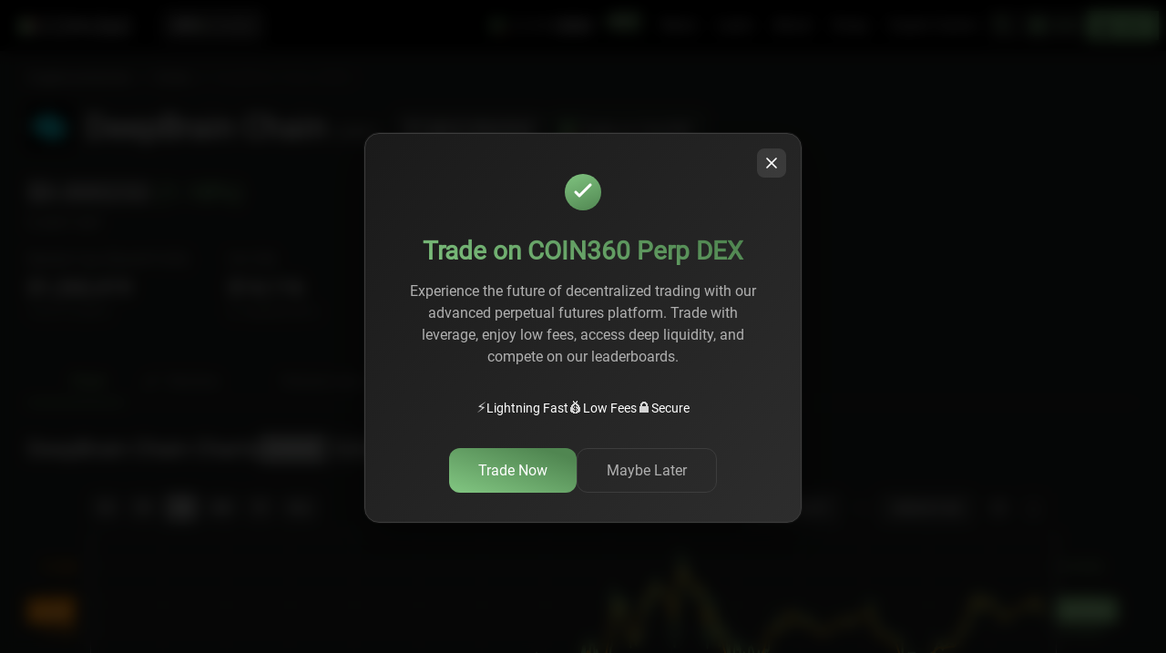

--- FILE ---
content_type: text/html; charset=utf-8
request_url: https://coin360.com/coin/deepbrain-chain-dbc/swap
body_size: 16072
content:
<!DOCTYPE html><html lang="en"><head><meta charSet="utf-8"/><meta name="viewport" content="width=device-width"/><style>
                    @media only screen and (min-width: 0px) and (min-height: 0px) {
                      div[id^=&quot;wrapper-sevio-9ad182de-b462-428c-b5b0-9b4962b113f7&quot;] {
                        width: 320px;
                        height: 100px;
                        margin: 0 auto;
                      }
                    }
                    @media only screen and (min-width: 728px) and (min-height: 0px) {
                      div[id^=&quot;wrapper-sevio-9ad182de-b462-428c-b5b0-9b4962b113f7&quot;] {
                        width: 728px;
                        height: 90px;
                        margin: 0 auto;
                      }
                    }
                    @media only screen and (min-width: 970px) and (min-height: 0px) {
                      div[id^=&quot;wrapper-sevio-9ad182de-b462-428c-b5b0-9b4962b113f7&quot;] {
                        width: 970px;
                        height: 90px;
                        margin: 0 auto;
                      }
                    }
                  </style><meta name="next-head-count" content="3"/><link rel="preload" href="/assets/fonts/IBMPlexSans.woff2" as="font" type="font/woff2" crossorigin="anonymous"/><link rel="preload" href="/assets/fonts/IBMPlexSans.woff" as="font" type="font/woff" crossorigin="anonymous"/><link rel="preload" href="/assets/fonts/Roboto-Regular.woff2" as="font" type="font/woff2" crossorigin="anonymous"/><link rel="preload" href="/assets/fonts/Roboto-Regular.woff" as="font" type="font/woff" crossorigin="anonymous"/><link rel="preload" href="/assets/fonts/Roboto-Light.woff2" as="font" type="font/woff2" crossorigin="anonymous"/><link rel="preload" href="/assets/fonts/Roboto-Light.woff" as="font" type="font/woff" crossorigin="anonymous"/><script src="https://terminal.jup.ag/main-v2.js" data-preload="true"></script><script src="https://pagead2.googlesyndication.com/pagead/js/adsbygoogle.js?client=ca-pub-9583399089705132" crossorigin="anonymous" async=""></script><script type="text/javascript" src="//script.crazyegg.com/pages/scripts/0123/9485.js" async=""></script><script id="adButlerScripts" data-nscript="beforeInteractive">
  if (!window.AdButler) {
    (function() {
      var s = document.createElement("script");
      s.async = true;
      s.type = "text/javascript";
      s.src = 'https://servedbyadbutler.com/app.js';
      s.onload = function() { window.canShowAd = true }
      s.onerror = function() { window.canShowAd = false }
      var n = document.getElementsByTagName("script")[0];
      n.parentNode.insertBefore(s, n);
    }());
  }
  var AdButler = AdButler || {};
  AdButler.ads = AdButler.ads || [];
  var abkw = window.abkw || '';

  fetch('https://api.ipify.org?format=json')
      .then(res => res.json())
      .then(res => { window.userIP = res.ip })
</script><link rel="preload" href="/_next/static/css/8c451da818a71178.css" as="style"/><link rel="stylesheet" href="/_next/static/css/8c451da818a71178.css" data-n-g=""/><link rel="preload" href="/_next/static/css/379424f9dd681303.css" as="style"/><link rel="stylesheet" href="/_next/static/css/379424f9dd681303.css" data-n-p=""/><link rel="preload" href="/_next/static/css/43f88b2f02d194eb.css" as="style"/><link rel="stylesheet" href="/_next/static/css/43f88b2f02d194eb.css" data-n-p=""/><noscript data-n-css=""></noscript><script defer="" nomodule="" src="/_next/static/chunks/polyfills-c67a75d1b6f99dc8.js"></script><script src="/_next/static/chunks/webpack-012d2dabf247bbbf.js" defer=""></script><script src="/_next/static/chunks/framework-ce84985cd166733a.js" defer=""></script><script src="/_next/static/chunks/main-e35a7570b9ae27a7.js" defer=""></script><script src="/_next/static/chunks/pages/_app-afb1fe134c04ddee.js" defer=""></script><script src="/_next/static/chunks/3219-3636359f9aa476e5.js" defer=""></script><script src="/_next/static/chunks/4245-edf82ab2951a0e40.js" defer=""></script><script src="/_next/static/chunks/3182-b3c8a1f3a957270c.js" defer=""></script><script src="/_next/static/chunks/5174-17b4e7adc7a0929e.js" defer=""></script><script src="/_next/static/chunks/4906-6c39ee900b37ce09.js" defer=""></script><script src="/_next/static/chunks/3534-1ea3ec5b316f7506.js" defer=""></script><script src="/_next/static/chunks/pages/coin/%5Bslug%5D/%5B%5B...tab%5D%5D-ccc1b2be794517cf.js" defer=""></script><script src="/_next/static/K0hwLQ4n2jnNHPo_XMBj-/_buildManifest.js" defer=""></script><script src="/_next/static/K0hwLQ4n2jnNHPo_XMBj-/_ssgManifest.js" defer=""></script></head><body><div id="__next"><div data-overlay-container="true" id="overlay-provider"><noscript><iframe src="https://www.googletagmanager.com/ns.html?id=GTM-W2NN42B" height="0" width="0" style="display:none;visibility:hidden"></iframe></noscript><div class="mQocKv"><div class="MbNQ3F"><div class="tQKA8P"></div></div></div><div style="position:fixed;z-index:9999;top:16px;left:16px;right:16px;bottom:16px;pointer-events:none"></div></div></div><script id="__NEXT_DATA__" type="application/json">{"props":{"pageProps":{"currentEntityByLocation":"coin","initialState":{"ui":{"viewType":"map","fullScreen":false,"isShare":false,"newsState":true,"currentEntity":"coin","bannerVisible":true,"closeBannerVisible":false},"mapdata":{"state":{"isRequestProcess":false,"isRequestSuccess":true,"isRequestFailure":false},"coins":{"data":[],"dict":{},"min":{"change":0,"marketCap":0,"price":0,"priceBtc":0,"volume":0},"max":{"change":0,"marketCap":0,"price":0,"priceBtc":0,"volume":0},"global":{"changeMarketCap":0,"changeVolume":0,"marketCap":0,"volume":0},"categories":{},"protocols":{},"timestamp":0},"exchanges":{"data":[],"dict":{},"min":{"change":0,"changeReported":0,"scaledVolume":0,"scaledVolumeReported":0,"volume":0,"volumeReported":0},"max":{"change":0,"changeReported":0,"scaledVolume":0,"scaledVolumeReported":0,"volume":0,"volumeReported":0},"global":{"changeMarketCap":0,"changeVolume":0,"marketCap":0,"volume":0},"timestamp":0}},"news":{"lineData":[{"src":"theblockcrypto","date":"Mon, 26 Jan 2026 17:30:37","link":"https://www.theblock.co/post/387076/republic-europe-offers-retail-investors-indirect-stake-in-kraken-ahead-of-exchanges-ipo?utm_source=rss\u0026utm_medium=rss","title":"Republic Europe offers retail investors indirect stake in Kraken ahead of exchange’s IPO","author":"Naga Avan-Nomayo","name":"The Block - Crypto"},{"src":"cointelegraph","date":"Mon, 26 Jan 2026 17:10:04","link":"https://cointelegraph.com/news/xrp-price-liftoff-to-10-will-take-time-traders-say?utm_source=rss_feed\u0026utm_medium=rss\u0026utm_campaign=rss_partner_inbound","title":"XRP price ‘liftoff’ to $10 will take time, traders say","author":"Cointelegraph by Nancy Lubale","name":"Cointelegraph"},{"src":"cointelegraph","date":"Mon, 26 Jan 2026 16:53:50","link":"https://cointelegraph.com/news/ripple-saudi-bank-blockchain-payments-custody?utm_source=rss_feed\u0026utm_medium=rss\u0026utm_campaign=rss_partner_inbound","title":"Ripple partners with Saudi bank unit on blockchain payments, custody","author":"Cointelegraph by Sam Bourgi","name":"Cointelegraph"},{"src":"coindesk","date":"Mon, 26 Jan 2026 16:51:59","link":"https://www.coindesk.com/markets/2026/01/26/cathie-wood-s-ark-invest-files-for-two-crypto-index-etfs-tied-to-coindesk-20","title":"Cathie Wood’s ARK Invest files for two crypto index ETFs tied to CoinDesk 20","author":"Helene Braun","name":"Coindesk"},{"src":"ambcrypto","date":"Mon, 26 Jan 2026 16:44:19","link":"https://ambcrypto.com/us-bitcoin-miners-cut-output-during-winter-storm-fern-as-network-hashrate-dips/","title":"US Bitcoin miners cut output during Winter Storm Fern as network hashrate dips","author":"Adewale Olarinde","name":"AMBCrypto"},{"src":"cointelegraph","date":"Mon, 26 Jan 2026 16:26:17","link":"https://cointelegraph.com/news/senate-ag-committee-delay-market-structure?utm_source=rss_feed\u0026utm_medium=rss\u0026utm_campaign=rss_partner_inbound","title":"US gov‘t officials delay market structure markup, SEC-CFTC crypto meeting","author":"Cointelegraph by Turner Wright","name":"Cointelegraph"},{"src":"cointelegraph","date":"Mon, 26 Jan 2026 16:13:33","link":"https://cointelegraph.com/news/what-the-clarity-act-is-actually-trying-to-clarify-in-crypto-markets?utm_source=rss_feed\u0026utm_medium=rss\u0026utm_campaign=rss_partner_inbound","title":"What the CLARITY Act is actually trying to clarify in crypto markets","author":"Cointelegraph by Dilip Kumar Patairya","name":"Cointelegraph"},{"src":"cointelegraph","date":"Mon, 26 Jan 2026 16:10:24","link":"https://cointelegraph.com/news/bitcoin-due-dollar-fueled-macro-bottom-traders-dismiss-88k-bounce?utm_source=rss_feed\u0026utm_medium=rss\u0026utm_campaign=rss_partner_inbound","title":"Bitcoin due dollar-fueled macro bottom as traders dismiss $88K bounce","author":"Cointelegraph by William Suberg","name":"Cointelegraph"},{"src":"coindesk","date":"Mon, 26 Jan 2026 16:06:50","link":"https://www.coindesk.com/markets/2026/01/26/here-are-the-winners-and-losers-from-nvidia-s-usd2b-coreweave-investment","title":"Here are the winners and losers (so far) in bitcoin mining from Nvidia's $2B CoreWeave investment","author":"Helene Braun","name":"Coindesk"},{"src":"ambcrypto","date":"Mon, 26 Jan 2026 16:00:30","link":"https://ambcrypto.com/dash-plunges-after-india-flags-privacy-coins-yet-xmr-and-zec-hold-up-why/","title":"Dash plunges after India flags privacy coins – Yet XMR and ZEC hold up, why?","author":"Muriuki Lazaro","name":"AMBCrypto"},{"src":"theblockcrypto","date":"Mon, 26 Jan 2026 15:57:26","link":"https://www.theblock.co/post/387056/sharps-technology-update-solana-staking-income-sol-price-slump?utm_source=rss\u0026utm_medium=rss","title":"Sharps Technology posts first update on Solana staking income amid SOL price slump","author":"Kyle Baird","name":"The Block - Crypto"},{"src":"cointelegraph","date":"Mon, 26 Jan 2026 15:50:27","link":"https://cointelegraph.com/news/what-happens-when-europe-moves-ahead-and-the-us-lags-on-crypto-regulation?utm_source=rss_feed\u0026utm_medium=rss\u0026utm_campaign=rss_partner_inbound","title":"What happens as Europe enforces MiCA and the US delays crypto rules","author":"Cointelegraph by Dilip Kumar Patairya","name":"Cointelegraph"},{"src":"theblockcrypto","date":"Mon, 26 Jan 2026 15:26:26","link":"https://www.theblock.co/post/387053/snowstorm-delays-senate-agriculture-committees-crypto-bill-markup-to-later-in-the-week?utm_source=rss\u0026utm_medium=rss","title":"Snowstorm delays Senate Agriculture Committee’s crypto bill markup to later in the week","author":"Sarah Wynn","name":"The Block - Crypto"},{"src":"coindesk","date":"Mon, 26 Jan 2026 15:23:13","link":"https://www.coindesk.com/policy/2026/01/23/senate-agriculture-panel-delays-market-structure-hearing-to-thursday-after-winter-storm","title":"Senate Agriculture panel delays market structure hearing to Thursday after winter storm","author":"Nikhilesh De","name":"Coindesk"},{"src":"theblockcrypto","date":"Mon, 26 Jan 2026 15:15:53","link":"https://www.theblock.co/post/387048/first-avalanche-etf-hits-us-markets-as-vaneck-launches-avax-fund?utm_source=rss\u0026utm_medium=rss","title":"First Avalanche ETF hits US markets as VanEck launches AVAX fund","author":"Sarah Wynn","name":"The Block - Crypto"},{"src":"coindesk","date":"Mon, 26 Jan 2026 15:13:18","link":"https://www.coindesk.com/markets/2026/01/26/blackrock-doubles-down-on-bitcoin-fund-offerings-with-income-focused-filing","title":"BlackRock doubles down on bitcoin fund offerings with income-focused filing","author":"Francisco Rodrigues","name":"Coindesk"},{"src":"ambcrypto","date":"Mon, 26 Jan 2026 15:05:50","link":"https://ambcrypto.com/native-solana-payment-rails-digitap-tap-utshines-blockdag-bdag-as-best-crypto-to-buy/","title":"Native Solana payment rails: Digitap ($TAP) utshines BlockDAG ($BDAG) as best crypto to buy","author":"AMBCrypto Team","name":"AMBCrypto"},{"src":"theblockcrypto","date":"Mon, 26 Jan 2026 15:05:01","link":"https://www.theblock.co/post/386908/kraken-defi-earn-us-eu-canada-yield-bearing-veda-vaults?utm_source=rss\u0026utm_medium=rss","title":"Kraken rolls out ‘DeFi Earn’ in US, EU and Canada tapping yield-bearing Veda vaults","author":"Daniel Kuhn","name":"The Block - Crypto"},{"src":"theblockcrypto","date":"Mon, 26 Jan 2026 14:58:26","link":"https://www.theblock.co/post/387036/tokenized-gold-boom-trims-tether-gold-market-share-despite-rising-xaut-supply?utm_source=rss\u0026utm_medium=rss","title":"Tokenized gold boom trims Tether Gold’s market share despite rising XAUT supply","author":"Brian Danga","name":"The Block - Crypto"},{"src":"theblockcrypto","date":"Mon, 26 Jan 2026 14:30:26","link":"https://www.theblock.co/post/387035/tom-lee-bitmine-ethereum-buy?utm_source=rss\u0026utm_medium=rss","title":"Tom Lee’s BitMine nears 70% of Ethereum treasury target with latest 40,302 ETH buy","author":"James Hunt","name":"The Block - Crypto"},{"src":"coindesk","date":"Mon, 26 Jan 2026 14:30:12","link":"https://www.coindesk.com/policy/2026/01/26/market-structure-bill-delay-seen-capping-u-s-crypto-valuations-benchmark-says","title":"Market structure bill delay seen capping U.S. crypto valuations, Benchmark says","author":"Will Canny","name":"Coindesk"},{"src":"coindesk","date":"Mon, 26 Jan 2026 14:28:31","link":"https://www.coindesk.com/coindesk-indices/2026/01/26/coindesk-20-performance-update-polygon-pol-drops-4-leading-index-lower","title":"CoinDesk 20 Performance Update: Polygon (POL) Drops 4%, Leading Index Lower ","author":"CoinDesk Indices","name":"Coindesk"},{"src":"coindesk","date":"Mon, 26 Jan 2026 14:25:20","link":"https://www.coindesk.com/business/2026/01/26/bitmine-the-largest-ethereum-treasury-makes-biggest-ether-purchase-of-2026","title":"BitMine, the largest Ethereum treasury firm, makes biggest ether purchase of 2026 ","author":"Krisztian Sandor","name":"Coindesk"},{"src":"cointelegraph","date":"Mon, 26 Jan 2026 14:13:22","link":"https://cointelegraph.com/news/uk-banks-block-crypto-transfers-ukcbc-report?utm_source=rss_feed\u0026utm_medium=rss\u0026utm_campaign=rss_partner_inbound","title":"UK banks block or delay 40% of crypto exchange transfers: Survey","author":"Cointelegraph by Christina Comben","name":"Cointelegraph"},{"src":"coindesk","date":"Mon, 26 Jan 2026 14:01:41","link":"https://www.coindesk.com/business/2026/01/26/zerohash-is-in-talks-to-raise-usd250-million-at-usd1-5-billion-valuation-after-walking-away-from-mastercard-takeover","title":"Zerohash is in talks to raise $250 million at $1.5 billion valuation after walking away from Mastercard takeover","author":"Will Canny","name":"Coindesk"},{"src":"ambcrypto","date":"Mon, 26 Jan 2026 14:00:42","link":"https://ambcrypto.com/has-bitcoin-found-a-floor-near-86k-one-btc-indicator-says/","title":"Has Bitcoin found a floor near $86K? ONE BTC indicator says…","author":"Olayiwola Dolapo","name":"AMBCrypto"},{"src":"coindesk","date":"Mon, 26 Jan 2026 13:53:19","link":"https://www.coindesk.com/markets/2026/01/26/coreweave-shares-rise-9-on-fresh-usd2-billion-nvidia-investment","title":"Coreweave stock gains 9% on fresh $2 billion Nvidia investment","author":"Helene Braun","name":"Coindesk"},{"src":"cointelegraph","date":"Mon, 26 Jan 2026 13:49:08","link":"https://cointelegraph.com/news/crypto-users-affected-149m-infostealer-data-dump?utm_source=rss_feed\u0026utm_medium=rss\u0026utm_campaign=rss_partner_inbound","title":"Crypto users affected in massive 149M infostealer data dump","author":"Cointelegraph by Zoltan Vardai","name":"Cointelegraph"},{"src":"cointelegraph","date":"Mon, 26 Jan 2026 13:44:29","link":"https://cointelegraph.com/news/strategy-buy-264-million-bitcoin-market-sell-off?utm_source=rss_feed\u0026utm_medium=rss\u0026utm_campaign=rss_partner_inbound","title":"Michael Saylor’s Strategy buys 2,932 Bitcoin amid market sell-off","author":"Cointelegraph by Helen Partz","name":"Cointelegraph"},{"src":"theblockcrypto","date":"Mon, 26 Jan 2026 13:44:27","link":"https://www.theblock.co/post/387022/uk-banks-block-delay-payments-to-crypto-platforms-exchange-survey-finds?utm_source=rss\u0026utm_medium=rss","title":"UK banks block or delay around 40% of payments to crypto platforms, exchange survey finds","author":"Brian Danga","name":"The Block - Crypto"},{"src":"cointelegraph","date":"Mon, 26 Jan 2026 13:20:00","link":"https://cointelegraph.com/news/bitcoin-coinbase-premium-deeply-negative-is-66k-btc-price-next?utm_source=rss_feed\u0026utm_medium=rss\u0026utm_campaign=rss_partner_inbound","title":"Bitcoin Coinbase Premium stays deeply negative: Is $66K BTC price next?","author":"Cointelegraph by Nancy Lubale","name":"Cointelegraph"},{"src":"coindesk","date":"Mon, 26 Jan 2026 13:17:39","link":"https://www.coindesk.com/markets/2026/01/26/strategy-purchased-usd264-million-in-bitcoin-last-week","title":"Strategy purchased $264 million in bitcoin last week, a slowdown from recent acquisition pace","author":"Stephen Alpher","name":"Coindesk"},{"src":"theblockcrypto","date":"Mon, 26 Jan 2026 13:06:26","link":"https://www.theblock.co/post/387014/michael-saylors-strategy-buys-more-bitcoin-unstoppable-orange?utm_source=rss\u0026utm_medium=rss","title":"Michael Saylor’s Strategy buys another 2,932 bitcoin for $264 million as total holdings reach 712,647 BTC","author":"James Hunt","name":"The Block - Crypto"},{"src":"theblockcrypto","date":"Mon, 26 Jan 2026 12:52:47","link":"https://www.theblock.co/post/387019/bitcoin-block-time-slows-us-winter-storm-miner-curtailments?utm_source=rss\u0026utm_medium=rss","title":"Bitcoin block time slows as sweeping US winter storm strains power grid, prompting miner curtailments","author":"Naga Avan-Nomayo","name":"The Block - Crypto"},{"src":"cointelegraph","date":"Mon, 26 Jan 2026 12:30:00","link":"https://cointelegraph.com/news/blockchains-distribution-the-king?utm_source=rss_feed\u0026utm_medium=rss\u0026utm_campaign=rss_partner_inbound","title":"In the battle of chains, distribution is king","author":"Cointelegraph by Marcin Kaźmierczak","name":"Cointelegraph"},{"src":"coindesk","date":"Mon, 26 Jan 2026 12:26:44","link":"https://www.coindesk.com/daybook-us/2026/01/26/bitcoin-trails-gold-as-yen-intervention-concerns-weigh-on-risk-assets","title":"Bitcoin trails gold as yen intervention concerns weigh on risk assets","author":"Francisco Rodrigues","name":"Coindesk"},{"src":"ambcrypto","date":"Mon, 26 Jan 2026 12:15:54","link":"https://ambcrypto.com/the-2nd-fintech-week-2026-heads-to-dubai-uniting-global-financial-innovation-leaders/","title":"The 2nd FinTech Week 2026 heads to Dubai: Uniting global financial innovation leaders","author":"AMBCrypto Team","name":"AMBCrypto"},{"src":"ambcrypto","date":"Mon, 26 Jan 2026 12:00:10","link":"https://ambcrypto.com/235mln-ethereum-whale-buying-follows-2-8k-breakdown-what-happens-next/","title":"$235mln Ethereum whale buying follows $2.8K breakdown – What happens next?","author":"Gladys Makena","name":"AMBCrypto"},{"src":"coindesk","date":"Mon, 26 Jan 2026 11:43:13","link":"https://www.coindesk.com/markets/2026/01/26/bitcoin-hash-rate-slides-during-u-s-winter-storm-as-markets-shrug-off-mining-disruption","title":"Bitcoin hash rate slides during U.S. winter storm while markets shrug off mining disruption","author":"Sam Reynolds","name":"Coindesk"},{"src":"cointelegraph","date":"Mon, 26 Jan 2026 11:34:49","link":"https://cointelegraph.com/news/bitcoin-crashed-30-percent-last-yen-intervention-but-catch?utm_source=rss_feed\u0026utm_medium=rss\u0026utm_campaign=rss_partner_inbound","title":"Bitcoin crashed 30% after the last Yen intervention, but there's a catch","author":"Cointelegraph by Yashu Gola","name":"Cointelegraph"},{"src":"theblockcrypto","date":"Mon, 26 Jan 2026 10:54:33","link":"https://www.theblock.co/post/387005/global-crypto-etps-log-1-7-billion-usd-weekly-outflows-bearish-sentiment-coinshares?utm_source=rss\u0026utm_medium=rss","title":"Global crypto ETPs log $1.7 billion in weekly outflows as bearish macro sentiment spurs largest withdrawal since November: CoinShares","author":"Naga Avan-Nomayo","name":"The Block - Crypto"},{"src":"theblockcrypto","date":"Mon, 26 Jan 2026 10:20:27","link":"https://www.theblock.co/post/386997/metaplanet-680-million-bitcoin-loss?utm_source=rss\u0026utm_medium=rss","title":"Metaplanet sees $680 million in unrealized losses on bitcoin holdings in 2025","author":"Danny Park","name":"The Block - Crypto"},{"src":"ambcrypto","date":"Mon, 26 Jan 2026 10:00:01","link":"https://ambcrypto.com/bitcoin-677mln-liquidations-meet-these-3-signals-flashing-risk/","title":"Bitcoin: $677mln liquidations meet THESE 3 signals flashing risk","author":"Akashnath S","name":"AMBCrypto"},{"src":"ambcrypto","date":"Mon, 26 Jan 2026 08:00:53","link":"https://ambcrypto.com/solana-slides-16-as-staking-hits-record-highs-will-sol-bulls-defend-126/","title":"Solana slides 16% as staking hits record highs – Will SOL bulls defend $126?","author":"Emilio Munoru","name":"AMBCrypto"},{"src":"ambcrypto","date":"Mon, 26 Jan 2026 07:00:21","link":"https://ambcrypto.com/stablecoins-hit-300b-market-cap-why-tethers-10b-profit-is-just-the-beginning/","title":"Stablecoins hit $300B market cap: Why Tether’s $10B profit is just the beginning","author":"Muriuki Lazaro","name":"AMBCrypto"},{"src":"ambcrypto","date":"Mon, 26 Jan 2026 06:00:50","link":"https://ambcrypto.com/assessing-rivers-21-rally-after-justin-suns-8mln-infrastructure-boost/","title":"Assessing RIVER’s 21% rally after Justin Sun’s $8mln infrastructure boost","author":"Akashnath S","name":"AMBCrypto"},{"src":"ambcrypto","date":"Mon, 26 Jan 2026 04:00:42","link":"https://ambcrypto.com/avantis-avnt-outpaces-hype-aster-with-27-surge-but-this-blocks-the-path/","title":"Avantis [AVNT] outpaces HYPE \u0026 ASTER with 27% surge, but THIS blocks the path","author":"Lennox Gitonga","name":"AMBCrypto"},{"src":"ambcrypto","date":"Mon, 26 Jan 2026 03:00:27","link":"https://ambcrypto.com/decoding-ensos-11mln-liquidation-is-180-weekly-surge-sustainable/","title":"Decoding Enso’s $11mln liquidation: Is 180% weekly surge sustainable?","author":"Akashnath S","name":"AMBCrypto"}],"listData":[],"clientRssData":[],"error":null},"filters":{"coins":{"display":"all","top":"all","dependsOn":"marketCap","range":[0,0],"period":{"active":"24h","start":1769071705000,"end":1769158105000},"exceptions":[],"group":"all","ranking":"top100","tag":null},"shared":{"currency":"USD"},"exchanges":{"top":"all","dependsOn":"volumeReported","range":[0,0],"period":{"active":"24h","start":1769071705000,"end":1769158105000},"exceptions":[],"group":"all","markets":[0,0],"traffic":[0,0]}},"coin":{"data":{"name":"DeepBrain Chain","code":"DBC","slug":"deepbrain-chain-dbc","price":0.00023218,"change":1.18,"priceBtc":2.6482005113679975e-9,"marketCapRank":1243,"volume":14120.9,"volumeBtc":0.1610602747910085,"marketCap":1260467.95,"marketCapBtc":14.376655481751104,"emission":5428952299,"totalSupply":10000000000,"extra":{"description":"","explorers":["https://neotracker.io/asset/b951ecbbc5fe37a9c280a76cb0ce0014827294cf"],"socials":[{"link":"https://github.com/DeepBrainChain","type":"github"},{"link":"https://twitter.com/DeepBrainChain","type":"twitter"},{"link":"https://www.reddit.com/r/DeepBrainChain/","type":"reddit"},{"link":"https://www.facebook.com/OfficialDeepBrainChain/","type":"facebook"},{"link":"https://www.deepbrainchain.org/","type":"website"}]},"yesterdayData":{"open":0.00024006000603549182,"high":0.0002404200058663264,"low":0.0002249100070912391,"close":0.0002332599979126826,"change":-0.02832628489480201,"change_usd":-0.000006800008122809231,"marketCap":1266347.375,"volume":13590.4599609375},"relatedNews":[{"title":"\n                        USDC To Launch On Base Network\n                    ","link":"https://cryptodaily.co.uk/2023/08/usdc-to-launch-on-base-network","date":"Wed, 30 Aug 2023 13:09:05 +0000","age":76049250,"author":"\n                        Amara Khatri\n                    ","text":"Circle CEO Jeremy Allaire has announced that its USDC stablecoin will launch natively on the Base Network next week.\u0026nbsp;\r\nA New Home For USDC\r\nCircle CEO Jeremy Allaire has revealed that the USDC stablecoin will soon find its native home on the Base Network, with the launch scheduled for next week. Allaire's announcement via X (formerly known as Twitter) has set the stage for a significant shift in the crypto landscape, stirring up discussions about the implications of this strategic move.\r\nThe Circle team also confirmed the news via a blog post and revealed that the USDC issued by Circle will be considered the official version of the stablecoin on the Base platform. Although the exact launch date has not yet been announced, the contract for the new token has already been deployed to Base.\u0026nbsp;\r\nMaking Do With USDbC\r\nThe Base Network did not have a native version of the USD Coin when it was launched on August 9 by Coinbase. This prevented users from depositing cash into a Circle account and receiving equivalent USDC on Base.\u0026nbsp;\r\nThe USDbC token was introduced as a temporary solution to address this concern, where users could bridge USD Coins from Ethereum via an official bridge app. Thanks to the launch of the native USDC on the Base platform, users will no longer have to resort to bridging their tokens from Ethereum.\u0026nbsp;\r\nStreamlining Liquidity\u0026nbsp;\r\nUsers and developers on the Base Network will highly benefit from this development, especially due to the expanded liquidity. A key aspect of this integration is the potential to phase out bridged USDbC liquidity, which currently flows from Ethereum.\u0026nbsp;\r\nAs the native USDC becomes more popular in the ecosystem, the network will be able to function more autonomously, where transactions and value transfers occur natively, eliminating the reliance on external bridges. This transition will introduce enhanced scalability, security, efficiency, and an overall streamlined process.\u0026nbsp;\r\nThe network will collaborate with ecosystem apps to ensure the transition from bridged to native USDC liquidity goes through without a hitch.\u0026nbsp;\r\nEmpowering Developers and Institutional Investors\r\nBeyond its impact on liquidity, the integration of native USDC will allow developers to harness stablecoin functionality for their decentralized apps (dApps). Additionally, institutional investors will also be able to facilitate the smooth fusion of fiat currency with crypto.\u0026nbsp;\r\nIncidentally, concerns of disruption can be put to bed as the Coinbase team has revealed that the Base Bridge will remain unaffected by the integration and will continue functioning as normal.\u0026nbsp;\r\nDisclaimer: This article is provided for informational purposes only. It is not offered or intended to be used as legal, tax, investment, financial, or other advice.\u0026nbsp;","src":"cryptodaily"},{"title":"USDC will launch natively on Base network 'next week' — Jeremy Allaire","link":"https://cointelegraph.com/news/circle-usdc-will-launch-natively-base-next-week-jeremy-allaire","date":"Tue, 29 Aug 2023 19:10:29 +0000","age":76113966,"author":"Cointelegraph By Tom Blackstone","text":"Circle announced that a Base version of its USDC stablecoin would be available soon, eventually eliminating the need for the USDbC bridged version.","src":"cointelegraph"},{"title":"\n                        Cryptocurrency Market Rebounds to $1.2 Trillion: LBank Revives its High-Performing IEO Amidst Renewed Investor Interest\n                    ","link":"https://cryptodaily.co.uk/2023/8/cryptocurrency-market-rebounds-to-12-trillion-lbank-revives-its-high-performing-ieo-amidst-renewed-investor-interest","date":"Thu, 17 Aug 2023 10:10:14 +0000","age":77183181,"author":"\n                        Crypto Daily\n                    ","text":"Road Town, BVI., August 17th, 2023, Chainwire\nAs the cryptocurrency market has witnessed a decline for over a year, many investors have chosen to liquidate their assets or move to alternative markets. However, 2023 has painted a different picture, positioning cryptocurrency as one of the best-performing investments. According to CoinMarketCap, the total crypto market capitalization rebounded from a low of $780.9 billion to a staggering $1.2198 trillion. Amid this resurgence, LBank, after a few years of dormancy, has announced the reboot of its IEO. Official participation link:\u0026nbsp;https://www.lbank.com/launchpad-list/pins/\nWith LBank\u0026rsquo;s IEO making a comeback, let\u0026rsquo;s dive deep into its historical performance to gauge its potential.\nHistorical Gains of LBank IEO \u0026ndash; 8 IEOs with an Average Surge of 1274%\nHere\u0026rsquo;s a breakdown of LBank\u0026rsquo;s past eight IEOs and their respective gains:\n\nKey Insights from the Data:\nExtreme Performers: VEN stands out remarkably with an opening surge of 100% and a jaw-dropping peak surge of 5300%. DBC, with its 300% opening and 2096% peak, also highlights the potential of high return for investors when the right project is picked.\nSteady Climbers: Projects like BLOC, SEER, and INK might not have the most impressive opening surges, but their peak surges underline the importance of holding onto investments and the potential for long-term gains.\nConsistent Performers: Both CMT and DDD had modest opening surges but still managed to deliver reasonable peak surges. These indicate that even projects that start with a quieter entry can offer profitable opportunities.\nRisky Endeavors: While the data predominantly showcases successes, it\u0026rsquo;s also essential to note projects like INK and DDD. Their minimal to zero opening surges serve as a reminder of the risks inherent in IEO investments.\nThis data also showcases a strong correlation between the initial surge and peak surge. In simpler terms, projects with an impressive opening usually fare well in the long run. From the data, it\u0026rsquo;s evident that investing in LBank\u0026rsquo;s IEOs can provide returns in the short term. Holding onto these investments for an extended period might amplify the gains further, as exemplified by the metaverse project SAND.\nLBank\u0026rsquo;s Current Market Stance:\nWhile LBank carries a notable legacy, it is essential to consider contemporary metrics when assessing its present standing. According to the H1 report from CoinMarketCap, LBank is featured among the top five global exchanges, an indication of its continued relevance and adaptability in the fast-evolving crypto landscape. Holding a 4.6% market share in spot trading volume, it\u0026rsquo;s intriguing to observe their strategic emphasis on MEME coins. This focus, often seen as a blend of calculated risk and innovative market positioning, distinguishes LBank from many of its counterparts.\n\nTo conclude, based on the available data and recent market performances, one can argue that LBank remains a significant player in the exchange arena. As they reboot their IEO, it might be a space to watch for investors keen on exploring fresh avenues.\nAbout LBank\nLBank is one of the top crypto exchanges, established in 2015. It offers specialized financial derivatives, expert asset management services, and safe crypto trading to its users. The platform holds over 9 million users from more than 210 regions across the world. LBank is a cutting-edge platform that ensures the integrity of users\u0026rsquo; funds and aims to contribute to the global adoption of cryptocurrency.\nStart Trading Now: lbank.com\nCommunity \u0026 Social Media: l Telegram l\u0026nbsp; Twitter l\u0026nbsp; Facebook l\u0026nbsp; LinkedIn l\u0026nbsp; Instagram l\u0026nbsp; YouTube\nContact\nLBK Blockchain Co. Limitedpress@lbank.info","src":"cryptodaily"},{"title":"Cryptocurrency Market Rebounds to $1.2 Trillion: LBank Revives its High-Performing IEO Amidst Renewed Investor Interest","link":"https://cryptodaily.co.uk/2023/08/cryptocurrency-market-rebounds-to-12-trillion-lbank-revives-its-high-performing-ieo-amidst-renewed-investor-interest","date":"Thu, 17 Aug 2023 10:10:14 +0000","age":77183181,"author":"Crypto Daily","text":"Road Town, BVI., August 17th, 2023, ChainwireAs the cryptocurrency market has witnessed a decline for over a year, many investors have chosen to liquidate their assets or move to alternative markets. However, 2023 has painted a different picture, positioning cryptocurrency as one of the best-performing investments. According to CoinMarketCap, the total crypto market capitalization rebounded from a low of $780.9 billion to a staggering $1.2198 trillion. Amid this resurgence, LBank, after a few years of dormancy, has announced the reboot of its IEO. Official participation link:\u0026nbsp;https://www.lbank.com/launchpad-list/pins/With LBank\u0026rsquo;s IEO making a comeback, let\u0026rsquo;s dive deep into its historical performance to gauge its potential.Historical Gains of LBank IEO \u0026ndash; 8 IEOs with an Average Surge of 1274%Here\u0026rsquo;s a breakdown of LBank\u0026rsquo;s past eight IEOs and their respective gains:Key Insights from the Data:Extreme Performers: VEN stands out remarkably with an opening surge of 100% and a jaw-dropping peak surge of 5300%. DBC, with its 300% opening and 2096% peak, also highlights the potential of high return for investors when the right project is picked.Steady Climbers: Projects like BLOC, SEER, and INK might not have the most impressive opening surges, but their peak surges underline the importance of holding onto investments and the potential for long-term gains.Consistent Performers: Both CMT and DDD had modest opening surges but still managed to deliver reasonable peak surges. These indicate that even projects that start with a quieter entry can offer profitable opportunities.Risky Endeavors: While the data predominantly showcases successes, it\u0026rsquo;s also essential to note projects like INK and DDD. Their minimal to zero opening surges serve as a reminder of the risks inherent in IEO investments.This data also showcases a strong correlation between the initial surge and peak surge. In simpler terms, projects with an impressive opening usually fare well in the long run. From the data, it\u0026rsquo;s evident that investing in LBank\u0026rsquo;s IEOs can provide returns in the short term. Holding onto these investments for an extended period might amplify the gains further, as exemplified by the metaverse project SAND.LBank\u0026rsquo;s Current Market Stance:While LBank carries a notable legacy, it is essential to consider contemporary metrics when assessing its present standing. According to the H1 report from CoinMarketCap, LBank is featured among the top five global exchanges, an indication of its continued relevance and adaptability in the fast-evolving crypto landscape. Holding a 4.6% market share in spot trading volume, it\u0026rsquo;s intriguing to observe their strategic emphasis on MEME coins. This focus, often seen as a blend of calculated risk and innovative market positioning, distinguishes LBank from many of its counterparts.To conclude, based on the available data and recent market performances, one can argue that LBank remains a significant player in the exchange arena. As they reboot their IEO, it might be a space to watch for investors keen on exploring fresh avenues.About LBank LabsLBank Labs, a prominent player in the web3 space, manages a versatile $100 Million fund that extends beyond specific protocols and exchanges. With a team of experienced web3 veterans from prestigious entities, they have built an extensive network of expertise and connections. Their investment strategy includes fund-of-fund investments, direct investments in early-stage projects, and liquid projects, enabling them to explore diverse opportunities. Lbank Labs actively promotes their investment thesis, \u0026ldquo;The Other Angle,\u0026rdquo; through engaging discussions and focuses on the PSE principles to foster sustainable growth and innovation in the web3 landscape. With a Fund of Fund network comprising 12 funds and over $1 billion in AUM, and offices in seven global regions, Lbank Labs is well-positioned to expand their network and drive innovation in the web3 ecosystem, together with their partners and collaborators.ContactLBK Blockchain Co. Limitedpress@lbank.info","src":"cryptodaily"},{"title":"\n                        Bank of America Predicts PYUSD Won’t Be Easily Adopted\n                    ","link":"https://cryptodaily.co.uk/2023/8/bank-of-america-predicts-pyusd-wont-be-easily-adopted","date":"Fri, 11 Aug 2023 20:00:00 +0000","age":77666195,"author":"\n                        Olga Krasilnikova\n                    ","text":"Bank of America reacts to the launch of PayPal\u0026rsquo;s U.S. dollar-pegged stablecoin PYUSD and argues that the asset is not likely to be used widely, at least not in the short term.\nPayPal\u0026rsquo;s recent groundbreaking announcement about the launch of its U.S. dollar-denominated stablecoin PYUSD has provoked its share of criticism around the world. While it does seem a significant step towards crypto adoption, some say that PayPal won\u0026rsquo;t see much success any time soon.\nOne of the U.S. largest banks, Bank of America, described the main reasons why PayPal USD is not likely to witness immediate adoption in its recent research report.\u0026nbsp;\nCompeting Against CDBCs\nFirst of all, Bank of America\u0026rsquo;s analysts Alkesh Shah and Andrew Moss explained that the PayPal\u0026rsquo;s stablecoin might face intense competition on the market:\n\n\u0026ldquo;Over the longer term, we expect PYUSD to experience additional adoption headwinds as competition from central bank digital currencies (CBDCs) and yield-bearing stablecoins increases.\u0026rdquo;\n\nIt is true that numerous countries are actively exploring central bank digital currencies (CBDCs) that could potentially compete with stablecoins as both are based on similar technologies and pegged to fiat currencies. Only this year, countries such as Brazil, South Korea, Russia, Japan, the UK, among others have reported new developments on the rollout of their CBDCs. There are speculations that the U.S. might also be working on its CBDC, even though some of the country\u0026rsquo;s presidential candidates have claimed to be against it.\nCompeting Against Other Stablecoins\nBesides, there are many other stablecoins PYUSD will have to compete with. Yield-bearing stablecoins are now especially attractive to investors, according to Bank of America:\n\n\u0026ldquo;Investors may have been fine holding non-yield bearing stablecoins, such as USDT and USDC, when rates were close to zero, but yield-bearing stablecoins will likely become increasingly available and attractive with short-term rates above 5%.\u0026rdquo;\n\nDealing with Regulatory Scrutiny\u0026nbsp;\nFinally, the analysts also suggested that PayPal could face regulatory troubles if traditional banks are banned from issuing stablecoins:\n\n\u0026ldquo;Investors are likely indifferent to which stablecoins they hold as long as the stablecoins are perceived as safe and accessible on the largest trading platforms. We do not expect PYUSD\u0026rsquo;s launch to lead to accelerated regulatory clarity, given the stablecoin\u0026rsquo;s issuance does not alter systemic risk for traditional markets, but the stablecoin may face regulatory headwinds if non-banks are ultimately barred from stablecoin issuance.\u0026rdquo;\n\nOnly a day after PayPal had unveiled its stablecoin project, the U.S. Federal Reserve published new guidelines regarding the use of \u0026ldquo;dollar tokens\u0026rdquo; by American banks. According to the statement, in order to engage in any sort of activity linked to stablecoins, the U.S. banks will now have to receive a written supervisory non-objection from the Fed.\nMeanwhile, crypto scammers didn\u0026rsquo;t wait long to try and profit from the big news and flooded decentralized exchanges with fake PayPal tokens.\u0026nbsp;\nDisclaimer: This article is provided for informational purposes only. It is not offered or intended to be used as legal, tax, investment, financial, or other advice.","src":"cryptodaily"},{"title":"Bank of America Predicts PYUSD Won’t Be Easily Adopted","link":"https://cryptodaily.co.uk/2023/08/bank-of-america-predicts-pyusd-wont-be-easily-adopted","date":"Fri, 11 Aug 2023 20:00:00 +0000","age":77666195,"author":"Olga Krasilnikova","text":"Bank of America reacts to the launch of PayPal\u0026rsquo;s U.S. dollar-pegged stablecoin PYUSD and argues that the asset is not likely to be used widely, at least not in the short term.\r\nPayPal\u0026rsquo;s recent groundbreaking announcement about the launch of its U.S. dollar-denominated stablecoin PYUSD has provoked its share of criticism around the world. While it does seem a significant step towards crypto adoption, some say that PayPal won\u0026rsquo;t see much success any time soon.\r\nOne of the U.S. largest banks, Bank of America, described the main reasons why PayPal USD is not likely to witness immediate adoption in its recent research report.\u0026nbsp;\r\nCompeting Against CDBCs\r\nFirst of all, Bank of America\u0026rsquo;s analysts Alkesh Shah and Andrew Moss explained that the PayPal\u0026rsquo;s stablecoin might face intense competition on the market:\r\n\r\n\u0026ldquo;Over the longer term, we expect PYUSD to experience additional adoption headwinds as competition from central bank digital currencies (CBDCs) and yield-bearing stablecoins increases.\u0026rdquo;\r\n\r\nIt is true that numerous countries are actively exploring central bank digital currencies (CBDCs) that could potentially compete with stablecoins as both are based on similar technologies and pegged to fiat currencies. Only this year, countries such as Brazil, South Korea, Russia, Japan, the UK, among others have reported new developments on the rollout of their CBDCs. There are speculations that the U.S. might also be working on its CBDC, even though some of the country\u0026rsquo;s presidential candidates have claimed to be against it.\r\nCompeting Against Other Stablecoins\r\nBesides, there are many other stablecoins PYUSD will have to compete with. Yield-bearing stablecoins are now especially attractive to investors, according to Bank of America:\r\n\r\n\u0026ldquo;Investors may have been fine holding non-yield bearing stablecoins, such as USDT and USDC, when rates were close to zero, but yield-bearing stablecoins will likely become increasingly available and attractive with short-term rates above 5%.\u0026rdquo;\r\n\r\nDealing with Regulatory Scrutiny\u0026nbsp;\r\nFinally, the analysts also suggested that PayPal could face regulatory troubles if traditional banks are banned from issuing stablecoins:\r\n\r\n\u0026ldquo;Investors are likely indifferent to which stablecoins they hold as long as the stablecoins are perceived as safe and accessible on the largest trading platforms. We do not expect PYUSD\u0026rsquo;s launch to lead to accelerated regulatory clarity, given the stablecoin\u0026rsquo;s issuance does not alter systemic risk for traditional markets, but the stablecoin may face regulatory headwinds if non-banks are ultimately barred from stablecoin issuance.\u0026rdquo;\r\n\r\nOnly a day after PayPal had unveiled its stablecoin project, the U.S. Federal Reserve published new guidelines regarding the use of \u0026ldquo;dollar tokens\u0026rdquo; by American banks. According to the statement, in order to engage in any sort of activity linked to stablecoins, the U.S. banks will now have to receive a written supervisory non-objection from the Fed.\r\nMeanwhile, crypto scammers didn\u0026rsquo;t wait long to try and profit from the big news and flooded decentralized exchanges with fake PayPal tokens.\u0026nbsp;\r\nDisclaimer: This article is provided for informational purposes only. It is not offered or intended to be used as legal, tax, investment, financial, or other advice.","src":"cryptodaily"},{"title":"LBank Exchange to List Seven New Tokens in a Week","link":"https://cryptodaily.co.uk/2023/08/lbank-exchange-to-list-seven-new-tokens-in-a-week","date":"Tue, 1 Aug 2023 06:17:08 +0000","age":78579567,"author":"Crypto Daily","text":"Road Town, BVI, August 1st, 2023, ChainwireDigital asset exchange LBank continues to focus on providing its users with quality projects to access. For the week starting July 31, LBank has announced its intention to list a total of seven new tokens. These encompass a diverse range of projects.The first token on LBank\u0026rsquo;s schedule, DBC, was listed on July 31. All DBC-powered platforms are interconnected like a universe, enabling users to learn, play and shop. DBC will be used for membership points and as a means of exchange within the DBear universe. DBC is headed by Man-won Chung, former CEO of SK Telecom which has a market capitalization of $8 billion.The second token, PEPEBURN, also listed on July 31, is a low supply memecoin with less than 1 million tokens created. August 1 then sees the launch of PSUB, an abbreviation of Payment Swap Utility Board and a Klaytn-based blockchain. PSUB forms a circular ecosystem structure between a payments NFT marketplace and online commerce with its own wallet as a hub. In the future, PSUB will form partnerships with various affiliates to expand its platform ecosystem not only domestically but also abroad to solidify its own infrastructure.\u0026nbsp;August 1 also sees the launch of OZON on LBank. This asset takes the role of utility token on a fifth-generation blockchain network. The OZONE blockchain is mainly concerned with digital finance, metaverse, travel, and ecommerce. On the same day, LBS lists on LBank. The token powers a luxury brand distribution, management and payment system using blockchain technology.On August 3, SMETA is to be listed on LBank. Starkmeta is a Singapore-based startup that\u0026rsquo;s successfully integrated generative AI (ChatGPT) with Unreal Engine 5 and Web3 metaverse games for the first time. It enables users to enjoy social networking with friends and select the products they want with the help of an AI assistant.The following day, DMC lists on LBank. Datamall Chain is an open source blockchain that aims to promote the construction of next generation internet infrastructure. Products will include decentralized storage mining, DeFi, NFTs, cross-chain bridge and cloud storage.For the week running from July 24-30, LBank listed a total of 12 tokens covering NFTs, memecoins, public chains, and GambleFi. Of these, the best performer was Worldcoin (WLD), which rose over 350% since listing.About LBankLBank is one of the top crypto exchanges, established in 2015. It offers specialized financial derivatives, expert asset management services, and safe crypto trading to its users. The platform holds over 9 million users from more than 210 regions across the world. LBank is a cutting-edge growing platform that ensures the integrity of users' funds and aims to contribute to the global adoption of cryptocurrencies.Start Trading Now: lbank.comCommunity \u0026 Social Media: \u0026nbsp;Telegram l Twitter l Facebook l LinkedIn l Instagram l YouTubeContactLBK Blockchain Co. Limitedmarketing@lbank.info\u0026nbsp;ContactLBK Blockchain Co. Limitedmarketing@lbank.info","src":"cryptodaily"},{"title":"LBank Exchange Will List DBear Coin (DBC) on July 31, 2023","link":"https://cryptodaily.co.uk/2023/07/lbank-exchange-will-list-dbear-coin-dbc-on-july-31-2023","date":"Sat, 29 Jul 2023 17:44:05 +0000","age":78797550,"author":"Crypto Daily","text":"Road Town, BVI, July 29th, 2023, ChainwireLBank Exchange, a global digital asset trading platform, will list DBear Coin (DBC) on July 31, 2023. For all users of LBank Exchange, the DBC/USDT trading pair will be officially available for trading at 6:00 UTC on July 31, 2023.DBear Coin (DBC) is a lifestyle Blockchain-Commerce for the MZ generation, characterized by Web3.0, Metaverse, and customized NFT. All DBC platforms are interconnected like a universe, enabling users to learn, play, and shop. Its native token, DBC, will be listed on LBank Exchange at 6:00 UTC on July 31, 2023, with the goal of expanding its global footprint and supporting the realization of its forward-thinking objectives.Introducing DBear CoinDBear Coin (DBC) is a lifestyle Blockchain-Commerce for the MZ generation, characterized by Web3.0, Metaverse, and customized NFT. All DBC platforms are interconnected like a universe, enabling users to learn, play, and shop. DBC serves as both a membership point and a medium of exchange within the D:Bear universe, facilitated through the DMNC NRT card, while also acting as a rewarding mechanism. Leading the BDC project is Man-won Chung, the former CEO of SK Telecom, a company with a market capitalization of $8 billion and the creator of the widely successful OKcashbag point system, which boasts 21 million users.The Dbear Universe project aims to provide a comprehensive \"Character-Based Lifestyle Commerce'' experience for the MZ (Millennial and Gen Z) generation. By becoming a member of the Dbear Universe, individuals will receive a Dbear Member's NFT Card (DMNC), granting them access to various lifestyle platforms within the Dbear ecosystem. Holding the NFT card allows members to enjoy exclusive consumer rewards and benefits. B-Commerce (Blockchain Commerce) is at the core of the project, introducing an innovative consumer benefit NFT model. Dbear Universe stands out as the sole NFT commerce initiative in the rapidly growing global character market. Through attractive items and features, members can create their unique NFTs through the MCM (Members Creating \u0026 Minting) process, potentially increasing the value of their digital assets. Additionally, Dbear Universe offers access keys to BEARMANSION, a metaverse within the Dbear ecosystem.The project envisions utilizing innovative technologies and ideas to improve the quality of life for humanity, fostering a richer and happier family life. Its mission is to suggest common interests and hobbies for parents and children to share and empathize with, while building a user-friendly and accessible system for everyone. Additionally, it aims to reduce financial stress in households through an effective reward system and integrate blockchain into daily life, creating an encompassing ecosystem. The project emphasizes practical liquidity, freedom of choice, and rational decision-making. It strives to establish a fair hierarchy based on levels of interest and participation and ensures sustainability through proactive system management and investment in development.About DBC TokenThe main mission of D-Bear Coin (DBC) is to establish a stable B-Commerce Economy within the D-Bear Universe ecosystem. The project team aims to implement inflation-deflation prevention policies to ensure the stable function of DBC as a currency and minimize significant price fluctuations. Through platform development, marketing, and supply policies, the project aims to increase the holding value of DBC progressively, providing enhanced lifestyle opportunities for members of the D-Bear Universe.\u0026nbsp;Based on ERC20, DBC has a total supply of 4 billion (i.e. 4,000,000,000). The token distribution consists of 15% for the team, 10% for marketing, 7.5% for promotion and others, 30% for Member Rewards, and 18.75% each for LMNC SWAP and Point SWAP. It will be listed on LBank Exchange at 6:00 UTC on July 31, 2023, investors who are interested in DBC can easily buy and sell it on LBank Exchange by then. The listing of DBC token on LBank Exchange will undoubtedly help it further expand its business and draw more attention in the market.Learn More about DBC Token:Official Website: https://www.dbear.io/Contract: https://etherscan.io/token/0xe1C6785660eB3C1b2744BfF7504dF5F6ad6276E3About LBankLBank is one of the top crypto exchanges, established in 2015. It offers specialized financial derivatives, expert asset management services, and safe crypto trading to its users. The platform holds over 9 million users from more than 210 regions across the world. LBank is a cutting-edge growing platform that ensures the integrity of users' funds and aims to contribute to the global adoption of cryptocurrencies.Start Trading Now: lbank.comCommunity \u0026 Social Media:\u0026nbsp;\u0026nbsp;Telegram l\u0026nbsp;Twitter l\u0026nbsp;Facebook l\u0026nbsp;LinkedIn l\u0026nbsp;Instagram l\u0026nbsp;YouTubePress contact:\u0026nbsp;press@lbank.infoContactLBK Blockchain Co. Limitedmarketing@lbank.info","src":"cryptodaily"},{"title":"Ron DeSantis vows to ban CDBCs in the US if elected president","link":"https://cointelegraph.com/news/ron-desantis-vows-to-ban-cdbc-in-the-us","date":"Sat, 15 Jul 2023 16:10:47 +0000","age":80012748,"author":"Cointelegraph By     Ana Paula Pereira    ","text":"Speaking at the Family Leadership Summit on July 14, DeSantis promised to ban CBDCs in the United States if he is elected president.","src":"cointelegraph"},{"title":"Will Europe’s Digital Euro Really Protect Privacy?","link":"https://www.coindesk.com/consensus-magazine/2023/06/30/will-europes-digital-euro-really-protect-privacy/?utm_medium=referral\u0026utm_source=rss\u0026utm_campaign=headlines","date":"Fri, 30 Jun 2023 16:45:12 +0000","age":81306683,"author":"Michael J. Casey","text":"EU officials pay lip service on data rights, but its proposals for a CDBC don’t offer much reassurance for users, says CoinDesk’s Michael Casey.","src":"coindesk"}]},"error":null},"markets":{"coin":[],"exchange":[],"marketsCurrency":"usd","isFetching":true,"isFailed":false},"exchange":{"data":null,"error":null,"errorStatusCode":null},"watchlist":{"watchlistItems":[],"latestActiveTab":null,"activeTab":null},"auth":{"isAuth":false},"avatar":{"avatarUrl":null}}},"__N_SSP":true},"page":"/coin/[slug]/[[...tab]]","query":{"slug":"deepbrain-chain-dbc","tab":["swap"]},"buildId":"K0hwLQ4n2jnNHPo_XMBj-","isFallback":false,"gssp":true,"appGip":true,"scriptLoader":[]}</script><script defer src="https://static.cloudflareinsights.com/beacon.min.js/vcd15cbe7772f49c399c6a5babf22c1241717689176015" integrity="sha512-ZpsOmlRQV6y907TI0dKBHq9Md29nnaEIPlkf84rnaERnq6zvWvPUqr2ft8M1aS28oN72PdrCzSjY4U6VaAw1EQ==" data-cf-beacon='{"version":"2024.11.0","token":"61587698eb784001a63ffea33568020b","server_timing":{"name":{"cfCacheStatus":true,"cfEdge":true,"cfExtPri":true,"cfL4":true,"cfOrigin":true,"cfSpeedBrain":true},"location_startswith":null}}' crossorigin="anonymous"></script>
</body></html>

--- FILE ---
content_type: text/html; charset=utf-8
request_url: https://www.google.com/recaptcha/api2/aframe
body_size: 267
content:
<!DOCTYPE HTML><html><head><meta http-equiv="content-type" content="text/html; charset=UTF-8"></head><body><script nonce="b0Iv77TYONxMowDU1NHLaw">/** Anti-fraud and anti-abuse applications only. See google.com/recaptcha */ try{var clients={'sodar':'https://pagead2.googlesyndication.com/pagead/sodar?'};window.addEventListener("message",function(a){try{if(a.source===window.parent){var b=JSON.parse(a.data);var c=clients[b['id']];if(c){var d=document.createElement('img');d.src=c+b['params']+'&rc='+(localStorage.getItem("rc::a")?sessionStorage.getItem("rc::b"):"");window.document.body.appendChild(d);sessionStorage.setItem("rc::e",parseInt(sessionStorage.getItem("rc::e")||0)+1);localStorage.setItem("rc::h",'1769450217431');}}}catch(b){}});window.parent.postMessage("_grecaptcha_ready", "*");}catch(b){}</script></body></html>

--- FILE ---
content_type: text/css; charset=UTF-8
request_url: https://coin360.com/_next/static/css/45c43bbef288e552.css
body_size: 1008
content:
.mxmA_6{box-sizing:border-box}.mxmA_6 .GqQ26z{display:flex;color:hsla(0,0%,100%,.6);font-size:var(--text-regular);line-height:19px}.mxmA_6 .GqQ26z .NfuTnz a{overflow:hidden;color:hsla(0,0%,100%,.6);text-decoration:none;text-overflow:ellipsis}.mxmA_6 .GqQ26z .NfuTnz a:hover{color:#727372}.mxmA_6 .GqQ26z .zXRMFb,.mxmA_6 .GqQ26z .zXRMFb:hover{color:hsla(0,0%,100%,.2)}.mxmA_6 .GqQ26z .rV7Q_y{margin-right:10px;margin-left:10px}.sQ2L2D{display:flex;flex-direction:row;gap:var(--space-60);align-items:flex-start;width:100%;margin-bottom:var(--space-30);padding:24px 0 24px 24px;background-color:#121212}@media(max-width:1024px){.sQ2L2D{flex-direction:column;margin-bottom:var(--space-25);padding-right:24px}}.TjzkOs{display:flex;flex:1 1;flex-direction:column;width:50%;padding:0}@media(max-width:1024px){.TjzkOs{width:100%}}.i5dWM1{display:flex;gap:var(--space-20)}.SyeFxx,.i5dWM1{margin-bottom:var(--space-25)}.SyeFxx{color:var(--color-white);font-size:var(--title-2);text-align:start}@media(max-width:1212px){.SyeFxx{font-size:var(--title-5)}}@media(max-width:1024px){.SyeFxx{font-size:var(--title-4)}}@media(max-width:640px){.SyeFxx{font-size:var(--title-6)}}.i8HGYX{margin-left:var(--space-20);color:var(--color-text-md);font-size:var(--text-small)}.Uk_G5z{display:flex;flex:1 1;flex-direction:column;gap:var(--space-80);align-items:flex-start;width:978px;padding:0}@media(max-width:1024px){.Uk_G5z{width:100%}}.amy9lK{width:664px}@media(max-width:1024px){.amy9lK{width:100%}}.Dz4cuK{width:100%;height:100%;object-fit:cover}._2H9a0k{color:var(--color-brand-primary);font-size:var(--text-lead)}.N_ykfO>:first-child{margin-top:0}.N_ykfO>:last-child{margin-bottom:0}.N_ykfO p{margin:var(--space-30) 0;color:var(--color-text-md);font-size:var(--text-lead)}@media(max-width:1024px){.N_ykfO{display:none;font-size:var(--text-small)}}._40ss5q>:first-child{display:none}@media(max-width:1024px){._40ss5q>:first-child{display:block}}._40ss5q>:last-child{margin-bottom:0}._40ss5q p{margin:var(--space-30) 0;color:var(--color-text-md);font-size:var(--text-lead)}.EcI8gy{margin-bottom:var(--space-20)}.EcI8gy,.EcI8gy span{font-size:var(--text-small)}._4GqXWT{position:relative;top:35px;left:-45px;width:180px;padding:1px 0;font-size:13px;text-align:center;text-transform:uppercase;transform:rotate(-45deg)}.wSLB4v{display:flex;box-sizing:border-box;width:847px;padding:24px;overflow:hidden;background-color:#121212}@media(max-width:891px){.wSLB4v{flex-direction:row;align-items:center;width:100%}}@media(max-width:640px){.wSLB4v{height:150px;padding:0 0 0 16px}}@media(max-width:440px){.wSLB4v{flex-direction:column;width:100%;height:auto;padding:0}}.OAMBfc{position:relative;width:320px}@media(max-width:891px){.OAMBfc{width:310px}}@media(max-width:640px){.OAMBfc{width:200px}}@media(max-width:440px){.OAMBfc{width:100%}}.BcXJYZ{width:100%;height:auto;background-color:var(--color-surface-600);transition:transform .4s}.Cq6OHq{flex:1 1;flex-direction:column;align-items:flex-start;padding:var(--space-30)}.Cq6OHq,.XD6NWX{display:flex;justify-content:space-between}.XD6NWX{align-items:center;width:100%;height:var(--size-50);margin-bottom:var(--space-35);padding:0}@media(max-width:640px){.XD6NWX{height:var(--size-30);margin-bottom:var(--space-20)}}.y4Dn7x{margin-right:var(--space-15);padding:0 var(--space-10);color:var(--color-surface-100);font-size:var(--text-small);background:var(--color-surface-500);border-radius:var(--radius-sm)}@media(max-width:640px){.y4Dn7x{font-size:var(--text-xsmall)}}.tdkCEj{color:var(--color-surface-100);font-size:var(--text-small)}@media(max-width:640px){.tdkCEj{font-size:var(--text-xsmall)}}.XX_dZb{display:flex;align-items:center;height:var(--size-48);max-height:calc(2*var(--size-48));margin-bottom:var(--space-25);overflow:hidden;color:var(--color-text-hi);font-size:var(--title-6);-webkit-line-clamp:2;-webkit-box-orient:vertical}@media(max-width:640px){.XX_dZb{height:calc(2*var(--size-48));margin:0;font-size:13px;line-height:1}}@media(max-width:440px){.XX_dZb{font-size:16px}}.CKKsrC{display:flex;max-height:calc(2*var(--text-regular)*2);margin:0;overflow:hidden;color:var(--color-text-md);font-size:var(--text-regular);-webkit-line-clamp:2;-webkit-box-orient:vertical}@media(max-width:640px){.CKKsrC{font-size:var(--text-small);-webkit-line-clamp:3}}.CKKsrC *{margin:0}.bb3kgw{display:flex;flex-direction:column;align-items:flex-start;margin-top:var(--space-40);padding:var(--space-40)}.r3uHpd{margin-top:10px}._1Lg3Ek{margin-bottom:var(--space-70);margin-left:var(--space-40);font-size:36px;text-align:start}@media(max-width:1024px){._1Lg3Ek{font-size:26px}}.bInWwo{display:flex;gap:12px;width:100%}@media(max-width:1310px){.bInWwo{flex-direction:column-reverse;justify-content:center}}.uz8Ycy{min-height:2784px}.NZG9qE{width:1280px;min-height:422px;margin-bottom:12px}._GJo8V{display:flex;flex-direction:column;gap:4px;margin-bottom:var(--space-10)}@media(max-width:640px){._GJo8V{display:flex;flex-direction:column;align-items:center}}.Z567Fb:nth-child(5),.Z567Fb:nth-child(6){grid-column:span 2}@media(max-width:1280px){.Z567Fb:nth-child(5),.Z567Fb:nth-child(6){grid-column:auto}}.DMkAys,.K3_UFw{align-self:center;margin-top:var(--space-40)}.qxbeYs{display:none}

--- FILE ---
content_type: text/css; charset=UTF-8
request_url: https://coin360.com/_next/static/css/7fa6f6ed87912169.css
body_size: 359
content:
.tZbEI5{display:flex;flex-direction:row;align-items:center;justify-content:center;width:120px;height:40px;padding:4px 8px 4px 4px;color:#fff;font-weight:500;font-size:14px;line-height:20px;letter-spacing:-.01em;background:var(--color-primary-lightgreen);cursor:pointer}.h_d42z{width:100%;max-width:1128px;line-height:26px}.h_d42z h1{color:#fff;font-size:36px;line-height:54px}.h_d42z h1,.h_d42z h2{margin-top:0;font-weight:400}.h_d42z h2{font-size:28px;line-height:33px}.h_d42z h3{margin:5px;color:#fff;font-weight:400;font-size:16px;line-height:20px}.h_d42z p{color:hsla(0,0%,100%,.5)}.xDqe7w{padding:40px 0;border-bottom:1px solid hsla(0,0%,100%,.2)}@media screen and (max-width:900px){.xDqe7w{padding:20px 0}}.xDqe7w:last-child{border-bottom:initial}.jg_Yho{max-width:552px}.A82xQa{display:grid;grid-column-gap:20px;grid-template-columns:repeat(6,15%);justify-content:space-between}@media screen and (max-width:1200px){.A82xQa{grid-gap:10px;grid-template-columns:repeat(3,33%)}}@media screen and (max-width:600px){.A82xQa{grid-gap:0;grid-template-rows:repeat(2,20fr);grid-template-columns:50% 50%}}.cbbuIB a{display:flex;flex-flow:column;width:15%;width:auto;min-height:142px;padding:20px;color:hsla(0,0%,100%,.5);line-height:20px;text-align:center;text-decoration:none;background:#282a29}.cbbuIB a:hover{background:#313332}@media screen and (max-width:900px){.cbbuIB a{width:auto;min-height:142px;margin:2px}}.M6T9ZR{display:grid;grid-gap:24px;grid-template-columns:50fr 50fr;color:hsla(0,0%,100%,.7)}@media screen and (max-width:900px){.M6T9ZR{grid-template-columns:100fr}}.wW02J_{width:100%;max-width:552px}.HBG78W{margin-top:20px}@media screen and (min-width:900px){.HBG78W{margin-top:40px}.HOIEne{margin-top:0}._0Gqno4{margin-bottom:90px}}.YPh_wW{display:grid;grid-column-gap:32px;grid-template-columns:50fr 50fr}@media screen and (max-width:900px){.YPh_wW{grid-template-columns:100fr}}@media screen and (min-width:900px){._0nZav4{display:grid;grid-template-columns:10fr 70fr}}._2UUSkP{margin-top:16px}.y4EmN3{color:#84c47c;line-height:24px;text-decoration:none}.y4EmN3:hover{text-decoration:underline}

--- FILE ---
content_type: text/css; charset=UTF-8
request_url: https://coin360.com/_next/static/css/70502cb2b79c8175.css
body_size: 76
content:
.ydF5vb{display:flex;flex-direction:column;align-items:center;justify-content:flex-start;margin-top:40px;margin-bottom:40px;text-align:center}._8jwXh8{gap:10px;margin-bottom:10px;font-size:22px}.ZYnk40,._8jwXh8{display:flex;align-items:center;justify-content:center}.ZYnk40{flex-direction:column;margin-top:20px}.ZYnk40 h2,.ZYnk40 h4,.ZYnk40 h5{margin:4px}.yducq3{display:flex;align-items:center;justify-content:center;margin-bottom:20px}._2mbWlJ{align-self:center;margin:0;font-size:40px}.ladoHS{display:flex;align-items:center;justify-content:center;margin-bottom:20px}.If5EgE{margin-right:4px;font-size:18px}.CsnnAk{margin:0;padding:0;font-size:18px}.CL3wL8{z-index:0;width:100%;height:630px;padding:10px;background:#000;border-radius:10px}@media(min-width:768px){.CL3wL8{width:600px}}._5KLWq0{background-color:var(--color-primary-lightgreen);cursor:pointer}._5KLWq0,.l2Am_f{padding:7px 12px;color:#000}.l2Am_f{background-color:gray;cursor:not-allowed}.ngVsuG{text-decoration:underline;cursor:pointer}.KLxdT8,.ngVsuG{color:var(--color-primary-lightgreen)}.KLxdT8{font-size:22px}

--- FILE ---
content_type: application/javascript; charset=UTF-8
request_url: https://coin360.com/_next/static/chunks/5106-9e17b84b33ea3011.js
body_size: 6630
content:
"use strict";(self.webpackChunk_N_E=self.webpackChunk_N_E||[]).push([[5106],{24672:function(e,t,a){a.d(t,{HZ:function(){return L},KG:function(){return H},Lq:function(){return d},O9:function(){return B},P6:function(){return f},R_:function(){return b},eL:function(){return y},iZ:function(){return c},pQ:function(){return C},rX:function(){return p},t$:function(){return h},vc:function(){return g}});var n=a(1227),i=a(41963),l=a(51820),o=a(89192);let C="#84c47c",r="#FF8A00",s="#777777",c="yyyy-MM-dd",d=.01,f=o.N.t("components.coinChart.config.priceSeriesName"),h=o.N.t("components.coinChart.config.lastPriceSeriesName"),p=o.N.t("components.coinChart.config.lastMCSeriesName"),L=o.N.t("components.coinChart.config.mcSeriesName"),b=o.N.t("components.coinChart.config.volumeSeriesName"),y={BRIGHT:"BRIGHT",DARK:"DARK"},B={FULL:"FULL",VERTICAL:"VERTICAL",HORIZONTAL:"HORIZONTAL"},H=["1D","7D","1M","6M","1Y","ALL"],u=()=>function(e){return 0>(this.value||e)?"":"$"+(0,n.CR)(void 0===this.value?e:this.value,"",!1,!0)},m={fontFamily:"'Roboto', Arial, Helvetica, sans-serif",fontSfontStyleize:12},g={chart:{panning:!1,zoomType:"x",pinchType:"x",backgroundColor:"transparent",spacingRight:30,resetZoomButton:{theme:{display:"none",visibility:"hidden"}},animation:!1},plotOptions:{series:{turboThreshold:4e3,states:{hover:{enabled:!1},select:{enabled:!1},inactive:{enabled:!1}}}},navigator:{enabled:!1},scrollbar:{enabled:!1},credits:{enabled:!1},exporting:{enabled:!1,fallbackToExportServer:!1},yAxis:[{id:"LastPrice",opposite:!0,color:C,lineWidth:1,lineColor:"#9f9fa0",tickAmount:9,gridLineWidth:.5,gridLineColor:"#3f3f40",height:"90%",offset:-1,labels:{enabled:!0,align:"left",formatter:u(),y:5,style:{...m,color:C},x:7},zIndex:102},{name:o.N.t("components.coinChart.config.priceSeriesName"),opposite:!0,color:C,lineWidth:0,lineColor:"#3f3f40",tickAmount:9,gridLineWidth:.5,gridLineColor:"#3f3f40",height:"90%",offset:-1,crosshair:{enabled:!0,dashStyle:"Dot",color:"#9f9fa0",width:1,label:{enabled:!0,formatter:u(!1),backgroundColor:"#323333",shape:"square",style:{...m,zIndex:110}}},offset:-8,labels:{enabled:!0,align:"left",formatter:u(),y:5,style:{...m,color:"transparent"}},zIndex:100},{name:o.N.t("components.coinChart.config.lastMCSeriesName"),opposite:!1,color:r,lineWidth:1,lineColor:"#9f9fa0",tickAmount:9,gridLineWidth:.5,offset:-1,gridLineColor:"#3f3f40",height:"90%",labels:{align:"right",formatter:u(),y:5,style:{...m,color:r}}},{name:o.N.t("components.coinChart.config.mcSeriesName"),opposite:!1,color:r,lineWidth:0,lineColor:"#3f3f40",tickAmount:9,gridLineWidth:.5,gridLineColor:"#3f3f40",height:"90%",offset:-1,crosshair:{width:0,enabled:!1,dashStyle:"Dot",label:{align:"right",style:{...m},enabled:!0,backgroundColor:"#323333",formatter:u(!1),shape:"square"}},labels:{align:"right",formatter:u(),y:5,style:{...m,color:"transparent"}}},{name:o.N.t("components.coinChart.config.volumeSeriesName"),opposite:!0,color:s,lineWidth:1,lineColor:"#9f9fa0",tickLength:8,tickWidth:0,tickPosition:"outside",tickColor:"#1d1d1e",top:"85%",height:"15%",gridLineWidth:0,offset:-1,crosshair:{width:0,enabled:!0,dashStyle:"Dot",label:{enabled:!0,formatter:u(),style:{...m,zIndex:115},shape:"square",zIndex:115}},labels:{enabled:!1},zIndex:114},{lineWidth:1,lineColor:"#9f9fa0",opposite:!1,top:"85%",height:"15%",offset:-1}],loading:{style:{background:"#6b6c6b",opacity:.9}},time:{useUTC:!0},xAxis:[{lineWidth:1,lineColor:"#9f9fa0",gridLineWidth:.5,gridLineColor:"#3f3f40",tickLength:0,tickColor:"#3f3f40",crosshair:{dashStyle:"Dot",enabled:!0,color:"#9f9fa0",width:1,label:{enabled:!0,backgroundColor:"#282a29",formatter:function(e){let t=(this.dataMax-this.dataMin)/1e3,a=6e4*new Date().getTimezoneOffset(),n=(0,l.Z)(new Date(e),a);return t<604800?(0,i.Z)(n,"MMM dd, HH:mm"):t<5184e3?(0,i.Z)(n,"yyyy, MMM dd, HH:mm"):(0,i.Z)(n,"yyyy, MMM dd")}}},labels:{style:{...m}}}],rangeSelector:{enabled:!1,inputEnabled:!1},series:[{name:h,marker:{enabled:!1,states:{hover:{enabled:!1},inactive:{enabled:!1},normal:{enabled:!1},select:{enabled:!1}}},dataGrouping:{enabled:!1},yAxis:0,lastPrice:{enabled:!0,dashStyle:"Dot",color:C,label:{enabled:!0,backgroundColor:C,formatter:u(),zIndex:110,shape:"square"}},data:[],color:"transparent",includeInDataExport:!1,showInLegend:!1},{name:f,zIndex:2,yAxis:1,color:C,data:[],dataGrouping:{enabled:!1},marker:{enabled:!1,states:{hover:{radius:4,lineWidth:2,lineColor:"#fff"}},symbol:"circle"},events:{hide:function(){let e=this.chart.series.find(e=>"LastPrice"===e.name),t=this.chart.series.find(e=>"Price"===e.name).yAxis;e.update({lastPrice:{enabled:!1,label:{enabled:!1}}}),t.update({crosshair:{enabled:!1,label:{enabled:!1}}}),e.yAxis.update({labels:{style:{color:"transparent"}}}),e.crossLabel&&e.crossLabel},show:function(){let e=this.chart.series.find(e=>"LastPrice"===e.name),t=this.chart.series.find(e=>"Price"===e.name).yAxis;e.update({lastPrice:{enabled:!0,label:{enabled:!0}}}),e.yAxis.update({labels:{style:{color:C}}}),t.update({crosshair:{enabled:!0,label:{enabled:!0}}})}}},{name:p,yAxis:2,marker:{enabled:!1,states:{hover:{enabled:!1},inactive:{enabled:!1},normal:{enabled:!1},select:{enabled:!1}}},lastPrice:{enabled:!0,dashStyle:"Dot",color:"transparent",label:{enabled:!0,backgroundColor:r,formatter:u(),zIndex:110,shape:"square"}},data:[],color:"transparent",includeInDataExport:!1,showInLegend:!1},{name:L,yAxis:3,color:r,zIndex:2,data:[],marker:{enabled:!1,states:{hover:{radius:4,lineWidth:2,lineColor:"#fff"}},symbol:"circle"},events:{hide:function(){let e=this.chart.series.find(e=>"Last Market Cap"===e.name),t=this.chart.series.find(e=>"Market Cap"===e.name).yAxis;e.update({lastPrice:{enabled:!1,label:{enabled:!1}}}),t.update({crosshair:{enabled:!1,label:{enabled:!1}}}),e.yAxis.update({labels:{style:{color:"transparent"}}}),e.crossLabel&&e.crossLabel},show:function(){let e=this.chart.series.find(e=>"Last Market Cap"===e.name),t=this.chart.series.find(e=>"Market Cap"===e.name).yAxis;e.update({lastPrice:{enabled:!0,label:{enabled:!0}}}),e.yAxis.update({labels:{style:{color:r}}}),t.update({crosshair:{enabled:!0,label:{enabled:!0}}})}}},{name:b,yAxis:4,data:[],zIndex:1,color:s,type:"column",groupPadding:.1,crisp:!1,dataGrouping:{groupPixelWidth:5},pointPlacement:-.1}],tooltip:{backgroundColor:"#282a29",style:{...m,color:"#fff"},split:!0,shared:!0,formatter:function(){return["","","","","",""]}},legend:{enabled:!0,itemStyle:{color:"#777"},itemHoverStyle:{color:"#999"},itemHiddenStyle:{color:"#333"}}}},95106:function(e,t,a){a.d(t,{d3:function(){return f},XA:function(){return h},ft:function(){return L},Kn:function(){return p},aN:function(){return c},Nl:function(){return i},d_:function(){return d}});var n=a(1227);let i=e=>({"1D":864e5,"7D":6048e5,"1M":2592e6,"6M":15552e6,"1Y":31536e6})[e];var l=a(41963),o=a(58545),C=a(24672);let r={[C.eL.BRIGHT]:{primary:"#17181B",secondary:"rgba(43, 43, 43, 0.4)",bground:"rgba(0, 0, 0, 0.05)"},[C.eL.DARK]:{primary:"#fff",secondary:"rgba(255, 255, 255, 0.4)",bground:"rgba(255, 255, 255, 0.05)"}},s="font-size:24px;line-height:28px;font-family:Roboto,sans-serif;text-transform:capitalize;",c=(e,t,a,i,c,d)=>{let f=r[c],h=c==C.eL.BRIGHT?"#17181B":"rgba(187, 188, 188, 0.5)",p=a>=0?"rgb(126, 193, 126)":"#ed7171",L="1D";return"5m"===d?L="5M":"15m"==d?L="15M":"1h"==d?L="1H":"2h"==d&&(L="2H"),{text:'\n        <div>\n          <span style="'.concat(s,"color:").concat(f.primary,'">').concat(e,' Charts</span> <span style="text-transform:none;line-height:30px;color:').concat(h,';font-size:14px;font-family:Roboto,sans-serif;">\n                on coin360.com, ').concat((0,l.Z)((0,o.Z)(new Date,new Date().getTimezoneOffset()),"MMM dd, yyyy HH:mm:ss"),'\n            </span><br/>\n            <span style="').concat(s,"color:").concat(f.primary,'">').concat(t,'USD, <span style="').concat(s,"color:").concat(f.primary,';text-transform: capitalize">').concat(L,'</span>, <span style="').concat(s,"color:").concat(f.primary,'">$').concat((0,n.S)(i),'</span> <span style="').concat(s,"color:").concat(p,'"> (').concat(a>0?"+"+a:a,'%)</span></span>\n        </div>\n        <hr color="#4A4C4B" style="margin-left:40px;margin-top: 18px;margin-right:-10px" />'),align:"left",x:55}},d=e=>{var t=e.addEvent,a=e.merge;t(e.Series,"afterRender",function(){let e=this.options,t=e.lastPrice;if(t&&"highcharts-navigator-series"!==e.id){let n=this.yAxis,i=n.crosshair,l=n.cross,o=n.crossLabel,C=this.points,r=C[C.length-1];t&&t.enabled&&r&&(n.crosshair=n.options.crosshair=a({},e.lastPrice),n.cross=this.lastPrice,this.crossLabel&&this.crossLabel.destroy(),n.drawCrosshair(null,r),n.cross&&(this.lastPrice=n.cross,this.lastPrice.y=r.y),this.crossLabel=n.crossLabel),n.crosshair=i,n.cross=l,n.crossLabel=o}})},f={[C.eL.BRIGHT]:{bground:"#FFF",axis:"#808080"},[C.eL.DARK]:{bground:"#1D1F1E",axis:"rgba(255, 255, 255, 0.2)"}},h="MMM dd, yyyy";C.eL.BRIGHT,C.eL.DARK;let p='\n<svg width="217" height="21" viewBox="0 0 217 21" fill="none" xmlns="http://www.w3.org/2000/svg">\n<path d="M2.82031 12.4414V16.8945H1.32031V5.51953H5.51562C6.76042 5.51953 7.73438 5.83724 8.4375 6.47266C9.14583 7.10807 9.5 7.94922 9.5 8.99609C9.5 10.1003 9.15365 10.9518 8.46094 11.5508C7.77344 12.1445 6.78646 12.4414 5.5 12.4414H2.82031ZM2.82031 11.2148H5.51562C6.31771 11.2148 6.93229 11.0273 7.35938 10.6523C7.78646 10.2721 8 9.72526 8 9.01172C8 8.33464 7.78646 7.79297 7.35938 7.38672C6.93229 6.98047 6.34635 6.76953 5.60156 6.75391H2.82031V11.2148ZM10.6953 12.5898C10.6953 11.7617 10.8568 11.0169 11.1797 10.3555C11.5078 9.69401 11.9609 9.18359 12.5391 8.82422C13.1224 8.46484 13.7865 8.28516 14.5312 8.28516C15.6823 8.28516 16.612 8.68359 17.3203 9.48047C18.0339 10.2773 18.3906 11.3372 18.3906 12.6602V12.7617C18.3906 13.5846 18.2318 14.3242 17.9141 14.9805C17.6016 15.6315 17.151 16.1393 16.5625 16.5039C15.9792 16.8685 15.3073 17.0508 14.5469 17.0508C13.401 17.0508 12.4714 16.6523 11.7578 15.8555C11.0495 15.0586 10.6953 14.0039 10.6953 12.6914V12.5898ZM12.1484 12.7617C12.1484 13.6992 12.3646 14.4518 12.7969 15.0195C13.2344 15.5872 13.8177 15.8711 14.5469 15.8711C15.2812 15.8711 15.8646 15.5846 16.2969 15.0117C16.7292 14.4336 16.9453 13.6263 16.9453 12.5898C16.9453 11.6628 16.724 10.9128 16.2812 10.3398C15.8438 9.76172 15.2604 9.47266 14.5312 9.47266C13.8177 9.47266 13.2422 9.75651 12.8047 10.3242C12.3672 10.8919 12.1484 11.7044 12.1484 12.7617ZM27.6875 14.9023L29.3125 8.44141H30.7578L28.2969 16.8945H27.125L25.0703 10.4883L23.0703 16.8945H21.8984L19.4453 8.44141H20.8828L22.5469 14.7695L24.5156 8.44141H25.6797L27.6875 14.9023ZM35.7422 17.0508C34.5964 17.0508 33.6641 16.6758 32.9453 15.9258C32.2266 15.1706 31.8672 14.1628 31.8672 12.9023V12.6367C31.8672 11.7982 32.026 11.0508 32.3438 10.3945C32.6667 9.73307 33.1146 9.21745 33.6875 8.84766C34.2656 8.47266 34.8906 8.28516 35.5625 8.28516C36.6615 8.28516 37.5156 8.64714 38.125 9.37109C38.7344 10.0951 39.0391 11.1315 39.0391 12.4805V13.082H33.3125C33.3333 13.9154 33.5755 14.5898 34.0391 15.1055C34.5078 15.6159 35.1016 15.8711 35.8203 15.8711C36.3307 15.8711 36.763 15.7669 37.1172 15.5586C37.4714 15.3503 37.7812 15.0742 38.0469 14.7305L38.9297 15.418C38.2214 16.5065 37.1589 17.0508 35.7422 17.0508ZM35.5625 9.47266C34.9792 9.47266 34.4896 9.6862 34.0938 10.1133C33.6979 10.5352 33.4531 11.1289 33.3594 11.8945H37.5938V11.7852C37.5521 11.0508 37.3542 10.4831 37 10.082C36.6458 9.67578 36.1667 9.47266 35.5625 9.47266ZM44.8047 9.73828C44.5859 9.70182 44.349 9.68359 44.0938 9.68359C43.1458 9.68359 42.5026 10.0872 42.1641 10.8945V16.8945H40.7188V8.44141H42.125L42.1484 9.41797C42.6224 8.66276 43.2943 8.28516 44.1641 8.28516C44.4453 8.28516 44.6589 8.32161 44.8047 8.39453V9.73828ZM49.4922 17.0508C48.3464 17.0508 47.4141 16.6758 46.6953 15.9258C45.9766 15.1706 45.6172 14.1628 45.6172 12.9023V12.6367C45.6172 11.7982 45.776 11.0508 46.0938 10.3945C46.4167 9.73307 46.8646 9.21745 47.4375 8.84766C48.0156 8.47266 48.6406 8.28516 49.3125 8.28516C50.4115 8.28516 51.2656 8.64714 51.875 9.37109C52.4844 10.0951 52.7891 11.1315 52.7891 12.4805V13.082H47.0625C47.0833 13.9154 47.3255 14.5898 47.7891 15.1055C48.2578 15.6159 48.8516 15.8711 49.5703 15.8711C50.0807 15.8711 50.513 15.7669 50.8672 15.5586C51.2214 15.3503 51.5312 15.0742 51.7969 14.7305L52.6797 15.418C51.9714 16.5065 50.9089 17.0508 49.4922 17.0508ZM49.3125 9.47266C48.7292 9.47266 48.2396 9.6862 47.8438 10.1133C47.4479 10.5352 47.2031 11.1289 47.1094 11.8945H51.3438V11.7852C51.3021 11.0508 51.1042 10.4831 50.75 10.082C50.3958 9.67578 49.9167 9.47266 49.3125 9.47266ZM54.1172 12.5977C54.1172 11.3008 54.4245 10.2591 55.0391 9.47266C55.6536 8.68099 56.4583 8.28516 57.4531 8.28516C58.4427 8.28516 59.2266 8.6237 59.8047 9.30078V4.89453H61.25V16.8945H59.9219L59.8516 15.9883C59.2734 16.6966 58.4688 17.0508 57.4375 17.0508C56.4583 17.0508 55.6589 16.6497 55.0391 15.8477C54.4245 15.0456 54.1172 13.9987 54.1172 12.707V12.5977ZM55.5625 12.7617C55.5625 13.7201 55.7604 14.4701 56.1562 15.0117C56.5521 15.5534 57.099 15.8242 57.7969 15.8242C58.7135 15.8242 59.3828 15.4128 59.8047 14.5898V10.707C59.3724 9.91016 58.7083 9.51172 57.8125 9.51172C57.1042 9.51172 56.5521 9.78516 56.1562 10.332C55.7604 10.8789 55.5625 11.6888 55.5625 12.7617ZM74.625 12.7617C74.625 14.0534 74.3281 15.0924 73.7344 15.8789C73.1406 16.6602 72.3438 17.0508 71.3438 17.0508C70.276 17.0508 69.4505 16.6732 68.8672 15.918L68.7969 16.8945H67.4688V4.89453H68.9141V9.37109C69.4974 8.64714 70.3021 8.28516 71.3281 8.28516C72.3542 8.28516 73.1589 8.67318 73.7422 9.44922C74.3307 10.2253 74.625 11.2878 74.625 12.6367V12.7617ZM73.1797 12.5977C73.1797 11.6133 72.9896 10.8529 72.6094 10.3164C72.2292 9.77995 71.6823 9.51172 70.9688 9.51172C70.0156 9.51172 69.3307 9.95443 68.9141 10.8398V14.4961C69.3568 15.3815 70.0469 15.8242 70.9844 15.8242C71.6771 15.8242 72.2161 15.556 72.6016 15.0195C72.987 14.4831 73.1797 13.6758 73.1797 12.5977ZM79.125 14.7773L81.0938 8.44141H82.6406L79.2422 18.1992C78.7161 19.6055 77.8802 20.3086 76.7344 20.3086L76.4609 20.2852L75.9219 20.1836V19.0117L76.3125 19.043C76.8021 19.043 77.1823 18.944 77.4531 18.7461C77.7292 18.5482 77.9557 18.1862 78.1328 17.6602L78.4531 16.8008L75.4375 8.44141H77.0156L79.125 14.7773Z" fill="#BBBCBC" fill-opacity="0.5"/>\n<path d="M105.667 1.32117H95.8679V16.9303H105.667V1.32117Z" fill="#BBBCBC" fill-opacity="0.5"/>\n<path d="M111.545 1.31836H107.625V11.0741H111.545V1.31836Z" fill="#BBBCBC" fill-opacity="0.5"/>\n<path d="M111.545 13.0251H107.625V16.9274H111.545V13.0251Z" fill="#BBBCBC" fill-opacity="0.5"/>\n<path d="M127.684 13.8973L127.638 13.9203C126.554 14.7925 125.148 15.2746 123.672 15.2746C120.076 15.2975 117.655 12.8184 117.655 9.12274C117.655 5.49591 120.029 2.94795 123.396 2.94795C124.94 2.94795 126.162 3.31522 127.223 4.09568L127.269 4.11863L128.191 2.62658L128.145 2.60363C126.992 1.61658 125.332 1.08862 123.373 1.08862C121.021 1.08862 119.038 1.89203 117.632 3.42999C116.294 4.87614 115.557 6.89614 115.557 9.12274C115.557 13.9203 118.761 17.1569 123.511 17.1569C125.471 17.1569 127.43 16.4682 128.468 15.4123L128.491 15.3894L127.684 13.8973Z" fill="#BBBCBC" fill-opacity="0.5"/>\n<path d="M137.897 1.08862C135.66 1.08862 133.631 1.91499 132.156 3.40704C130.703 4.87614 129.896 6.9191 129.896 9.12274C129.896 13.7825 133.262 17.1569 137.897 17.1569C140.11 17.1569 142.139 16.3534 143.591 14.8844C145.067 13.4153 145.874 11.3723 145.874 9.12274C145.897 4.46295 142.531 1.08862 137.897 1.08862ZM143.799 9.12274C143.799 12.7037 141.309 15.2975 137.897 15.2975C136.283 15.2975 134.807 14.6778 133.7 13.53C132.594 12.3823 131.994 10.8214 131.994 9.12274C131.994 7.40114 132.594 5.81728 133.677 4.6925C134.761 3.56772 136.26 2.94795 137.897 2.94795C141.263 2.94795 143.799 5.61068 143.799 9.12274Z" fill="#BBBCBC" fill-opacity="0.5"/>\n<path d="M150.738 1.31836H148.756V16.9276H150.738V1.31836Z" fill="#BBBCBC" fill-opacity="0.5"/>\n<path d="M165.933 1.31836V13.4844L156.273 1.34131L156.25 1.31836H154.682V16.9276H156.55V4.80749L166.21 16.9276H167.801V1.31836H165.933Z" fill="#BBBCBC" fill-opacity="0.5"/>\n<path d="M179.235 9.03111C178.543 8.29656 177.552 7.83747 176.468 7.69974L180.019 2.74154V1.31836H171.465V3.17768H177.529L173.679 8.9852H174.024C176.722 8.9852 178.451 10.2707 178.451 12.2677C178.451 13.9663 177.114 15.2977 175.408 15.2977C174.001 15.2977 172.733 14.5632 171.834 13.2318L171.811 13.1859L170.728 14.5173L170.751 14.5402C171.696 16.4684 173.817 17.157 175.454 17.157C178.336 17.157 180.411 15.1141 180.411 12.2677C180.434 10.9822 180.019 9.85747 179.235 9.03111Z" fill="#BBBCBC" fill-opacity="0.5"/>\n<path d="M188.111 7.28637C186.52 7.28637 185.275 7.95206 184.537 9.1457C185.321 5.22046 188.203 3.15454 190.647 2.53476L190.693 2.51181L189.932 1.08862H189.909C188.065 1.52476 186.197 2.7184 184.814 4.39409C183.661 5.77137 182.301 8.08978 182.301 11.3953C182.301 12.9562 182.808 14.4023 183.707 15.4353C184.699 16.56 186.105 17.1569 187.742 17.1569C190.14 17.1569 192.607 15.2746 192.607 12.1068C192.607 9.30638 190.716 7.28637 188.111 7.28637ZM190.624 12.2216C190.624 13.9432 189.356 15.2746 187.719 15.2746C186.128 15.2746 184.261 14.2646 184.261 11.3723C184.653 10.2016 185.805 9.00797 187.489 9.00797C189.402 9.03092 190.624 10.2934 190.624 12.2216Z" fill="#BBBCBC" fill-opacity="0.5"/>\n<path d="M199.575 1.13464C196.278 1.13464 194.479 3.98102 194.479 9.12285C194.479 11.556 194.894 13.5072 195.724 14.8615C196.6 16.3536 197.915 17.0881 199.644 17.0881C202.895 17.0881 204.693 14.2417 204.693 9.0999C204.693 3.98102 202.872 1.13464 199.575 1.13464ZM202.71 9.12285C202.71 13.3695 201.742 15.3665 199.644 15.3665C197.546 15.3665 196.485 13.2776 196.485 9.12285C196.485 4.92216 197.5 2.87919 199.598 2.87919C201.719 2.87919 202.71 4.87625 202.71 9.12285Z" fill="#BBBCBC" fill-opacity="0.5"/>\n<path d="M210.873 1.92667H209.376V6.10999H208.369V1.92667H206.893V1.08862H210.873V1.92667Z" fill="#BBBCBC" fill-opacity="0.5"/>\n<path d="M212.766 1.08862L214.021 4.7305L215.27 1.08862H216.592V6.10999H215.582V4.73739L215.682 2.36811L214.363 6.10999H213.672L212.356 2.37156L212.457 4.73739V6.10999H211.45V1.08862H212.766Z" fill="#BBBCBC" fill-opacity="0.5"/>\n</svg>\n',L='\n<svg width="217" height="21" viewBox="0 0 217 21" fill="none" xmlns="http://www.w3.org/2000/svg">\n<path d="M2.82031 12.4414V16.8945H1.32031V5.51953H5.51562C6.76042 5.51953 7.73438 5.83724 8.4375 6.47266C9.14583 7.10807 9.5 7.94922 9.5 8.99609C9.5 10.1003 9.15365 10.9518 8.46094 11.5508C7.77344 12.1445 6.78646 12.4414 5.5 12.4414H2.82031ZM2.82031 11.2148H5.51562C6.31771 11.2148 6.93229 11.0273 7.35938 10.6523C7.78646 10.2721 8 9.72526 8 9.01172C8 8.33464 7.78646 7.79297 7.35938 7.38672C6.93229 6.98047 6.34635 6.76953 5.60156 6.75391H2.82031V11.2148ZM10.6953 12.5898C10.6953 11.7617 10.8568 11.0169 11.1797 10.3555C11.5078 9.69401 11.9609 9.18359 12.5391 8.82422C13.1224 8.46484 13.7865 8.28516 14.5312 8.28516C15.6823 8.28516 16.612 8.68359 17.3203 9.48047C18.0339 10.2773 18.3906 11.3372 18.3906 12.6602V12.7617C18.3906 13.5846 18.2318 14.3242 17.9141 14.9805C17.6016 15.6315 17.151 16.1393 16.5625 16.5039C15.9792 16.8685 15.3073 17.0508 14.5469 17.0508C13.401 17.0508 12.4714 16.6523 11.7578 15.8555C11.0495 15.0586 10.6953 14.0039 10.6953 12.6914V12.5898ZM12.1484 12.7617C12.1484 13.6992 12.3646 14.4518 12.7969 15.0195C13.2344 15.5872 13.8177 15.8711 14.5469 15.8711C15.2812 15.8711 15.8646 15.5846 16.2969 15.0117C16.7292 14.4336 16.9453 13.6263 16.9453 12.5898C16.9453 11.6628 16.724 10.9128 16.2812 10.3398C15.8438 9.76172 15.2604 9.47266 14.5312 9.47266C13.8177 9.47266 13.2422 9.75651 12.8047 10.3242C12.3672 10.8919 12.1484 11.7044 12.1484 12.7617ZM27.6875 14.9023L29.3125 8.44141H30.7578L28.2969 16.8945H27.125L25.0703 10.4883L23.0703 16.8945H21.8984L19.4453 8.44141H20.8828L22.5469 14.7695L24.5156 8.44141H25.6797L27.6875 14.9023ZM35.7422 17.0508C34.5964 17.0508 33.6641 16.6758 32.9453 15.9258C32.2266 15.1706 31.8672 14.1628 31.8672 12.9023V12.6367C31.8672 11.7982 32.026 11.0508 32.3438 10.3945C32.6667 9.73307 33.1146 9.21745 33.6875 8.84766C34.2656 8.47266 34.8906 8.28516 35.5625 8.28516C36.6615 8.28516 37.5156 8.64714 38.125 9.37109C38.7344 10.0951 39.0391 11.1315 39.0391 12.4805V13.082H33.3125C33.3333 13.9154 33.5755 14.5898 34.0391 15.1055C34.5078 15.6159 35.1016 15.8711 35.8203 15.8711C36.3307 15.8711 36.763 15.7669 37.1172 15.5586C37.4714 15.3503 37.7812 15.0742 38.0469 14.7305L38.9297 15.418C38.2214 16.5065 37.1589 17.0508 35.7422 17.0508ZM35.5625 9.47266C34.9792 9.47266 34.4896 9.6862 34.0938 10.1133C33.6979 10.5352 33.4531 11.1289 33.3594 11.8945H37.5938V11.7852C37.5521 11.0508 37.3542 10.4831 37 10.082C36.6458 9.67578 36.1667 9.47266 35.5625 9.47266ZM44.8047 9.73828C44.5859 9.70182 44.349 9.68359 44.0938 9.68359C43.1458 9.68359 42.5026 10.0872 42.1641 10.8945V16.8945H40.7188V8.44141H42.125L42.1484 9.41797C42.6224 8.66276 43.2943 8.28516 44.1641 8.28516C44.4453 8.28516 44.6589 8.32161 44.8047 8.39453V9.73828ZM49.4922 17.0508C48.3464 17.0508 47.4141 16.6758 46.6953 15.9258C45.9766 15.1706 45.6172 14.1628 45.6172 12.9023V12.6367C45.6172 11.7982 45.776 11.0508 46.0938 10.3945C46.4167 9.73307 46.8646 9.21745 47.4375 8.84766C48.0156 8.47266 48.6406 8.28516 49.3125 8.28516C50.4115 8.28516 51.2656 8.64714 51.875 9.37109C52.4844 10.0951 52.7891 11.1315 52.7891 12.4805V13.082H47.0625C47.0833 13.9154 47.3255 14.5898 47.7891 15.1055C48.2578 15.6159 48.8516 15.8711 49.5703 15.8711C50.0807 15.8711 50.513 15.7669 50.8672 15.5586C51.2214 15.3503 51.5312 15.0742 51.7969 14.7305L52.6797 15.418C51.9714 16.5065 50.9089 17.0508 49.4922 17.0508ZM49.3125 9.47266C48.7292 9.47266 48.2396 9.6862 47.8438 10.1133C47.4479 10.5352 47.2031 11.1289 47.1094 11.8945H51.3438V11.7852C51.3021 11.0508 51.1042 10.4831 50.75 10.082C50.3958 9.67578 49.9167 9.47266 49.3125 9.47266ZM54.1172 12.5977C54.1172 11.3008 54.4245 10.2591 55.0391 9.47266C55.6536 8.68099 56.4583 8.28516 57.4531 8.28516C58.4427 8.28516 59.2266 8.6237 59.8047 9.30078V4.89453H61.25V16.8945H59.9219L59.8516 15.9883C59.2734 16.6966 58.4688 17.0508 57.4375 17.0508C56.4583 17.0508 55.6589 16.6497 55.0391 15.8477C54.4245 15.0456 54.1172 13.9987 54.1172 12.707V12.5977ZM55.5625 12.7617C55.5625 13.7201 55.7604 14.4701 56.1562 15.0117C56.5521 15.5534 57.099 15.8242 57.7969 15.8242C58.7135 15.8242 59.3828 15.4128 59.8047 14.5898V10.707C59.3724 9.91016 58.7083 9.51172 57.8125 9.51172C57.1042 9.51172 56.5521 9.78516 56.1562 10.332C55.7604 10.8789 55.5625 11.6888 55.5625 12.7617ZM74.625 12.7617C74.625 14.0534 74.3281 15.0924 73.7344 15.8789C73.1406 16.6602 72.3438 17.0508 71.3438 17.0508C70.276 17.0508 69.4505 16.6732 68.8672 15.918L68.7969 16.8945H67.4688V4.89453H68.9141V9.37109C69.4974 8.64714 70.3021 8.28516 71.3281 8.28516C72.3542 8.28516 73.1589 8.67318 73.7422 9.44922C74.3307 10.2253 74.625 11.2878 74.625 12.6367V12.7617ZM73.1797 12.5977C73.1797 11.6133 72.9896 10.8529 72.6094 10.3164C72.2292 9.77995 71.6823 9.51172 70.9688 9.51172C70.0156 9.51172 69.3307 9.95443 68.9141 10.8398V14.4961C69.3568 15.3815 70.0469 15.8242 70.9844 15.8242C71.6771 15.8242 72.2161 15.556 72.6016 15.0195C72.987 14.4831 73.1797 13.6758 73.1797 12.5977ZM79.125 14.7773L81.0938 8.44141H82.6406L79.2422 18.1992C78.7161 19.6055 77.8802 20.3086 76.7344 20.3086L76.4609 20.2852L75.9219 20.1836V19.0117L76.3125 19.043C76.8021 19.043 77.1823 18.944 77.4531 18.7461C77.7292 18.5482 77.9557 18.1862 78.1328 17.6602L78.4531 16.8008L75.4375 8.44141H77.0156L79.125 14.7773Z" fill="#BBBCBC" fill-opacity="0.75"/>\n<path d="M105.666 1.32117H95.8677V16.9303H105.666V1.32117Z" fill="#BBBCBC" fill-opacity="0.75"/>\n<path d="M111.545 1.31836H107.625V11.0741H111.545V1.31836Z" fill="#BBBCBC" fill-opacity="0.75"/>\n<path d="M111.545 13.0251H107.625V16.9274H111.545V13.0251Z" fill="#BBBCBC" fill-opacity="0.75"/>\n<path d="M127.684 13.8973L127.637 13.9203C126.554 14.7925 125.147 15.2746 123.672 15.2746C120.075 15.2975 117.654 12.8184 117.654 9.12274C117.654 5.49591 120.029 2.94795 123.395 2.94795C124.94 2.94795 126.162 3.31522 127.222 4.09568L127.269 4.11863L128.191 2.62658L128.145 2.60363C126.992 1.61658 125.332 1.08862 123.372 1.08862C121.02 1.08862 119.038 1.89203 117.631 3.42999C116.294 4.87614 115.556 6.89614 115.556 9.12274C115.556 13.9203 118.761 17.1569 123.51 17.1569C125.47 17.1569 127.43 16.4682 128.467 15.4123L128.491 15.3894L127.684 13.8973Z" fill="#BBBCBC" fill-opacity="0.75"/>\n<path d="M137.896 1.08862C135.659 1.08862 133.631 1.91499 132.155 3.40704C130.702 4.87614 129.896 6.9191 129.896 9.12274C129.896 13.7825 133.262 17.1569 137.896 17.1569C140.109 17.1569 142.138 16.3534 143.591 14.8844C145.066 13.4153 145.873 11.3723 145.873 9.12274C145.896 4.46295 142.53 1.08862 137.896 1.08862ZM143.798 9.12274C143.798 12.7037 141.308 15.2975 137.896 15.2975C136.282 15.2975 134.806 14.6778 133.7 13.53C132.593 12.3823 131.994 10.8214 131.994 9.12274C131.994 7.40114 132.593 5.81728 133.677 4.6925C134.76 3.56772 136.259 2.94795 137.896 2.94795C141.262 2.94795 143.798 5.61068 143.798 9.12274Z" fill="#BBBCBC" fill-opacity="0.75"/>\n<path d="M150.738 1.31836H148.755V16.9276H150.738V1.31836Z" fill="#BBBCBC" fill-opacity="0.75"/>\n<path d="M165.933 1.31836V13.4844L156.272 1.34131L156.249 1.31836H154.682V16.9276H156.549V4.80749L166.209 16.9276H167.8V1.31836H165.933Z" fill="#BBBCBC" fill-opacity="0.75"/>\n<path d="M179.235 9.03111C178.543 8.29656 177.551 7.83747 176.468 7.69974L180.018 2.74154V1.31836H171.465V3.17768H177.528L173.678 8.9852H174.024C176.721 8.9852 178.451 10.2707 178.451 12.2677C178.451 13.9663 177.113 15.2977 175.407 15.2977C174.001 15.2977 172.733 14.5632 171.834 13.2318L171.811 13.1859L170.727 14.5173L170.75 14.5402C171.695 16.4684 173.816 17.157 175.453 17.157C178.335 17.157 180.41 15.1141 180.41 12.2677C180.433 10.9822 180.018 9.85747 179.235 9.03111Z" fill="#BBBCBC" fill-opacity="0.75"/>\n<path d="M188.111 7.28637C186.52 7.28637 185.275 7.95206 184.537 9.1457C185.321 5.22046 188.203 3.15454 190.647 2.53476L190.693 2.51181L189.932 1.08862H189.909C188.065 1.52476 186.197 2.7184 184.814 4.39409C183.661 5.77137 182.301 8.08978 182.301 11.3953C182.301 12.9562 182.808 14.4023 183.707 15.4353C184.699 16.56 186.105 17.1569 187.742 17.1569C190.14 17.1569 192.607 15.2746 192.607 12.1068C192.607 9.30638 190.716 7.28637 188.111 7.28637ZM190.624 12.2216C190.624 13.9432 189.356 15.2746 187.719 15.2746C186.128 15.2746 184.261 14.2646 184.261 11.3723C184.652 10.2016 185.805 9.00797 187.488 9.00797C189.402 9.03092 190.624 10.2934 190.624 12.2216Z" fill="#BBBCBC" fill-opacity="0.75"/>\n<path d="M199.574 1.13464C196.277 1.13464 194.479 3.98102 194.479 9.12285C194.479 11.556 194.894 13.5072 195.724 14.8615C196.6 16.3536 197.914 17.0881 199.643 17.0881C202.894 17.0881 204.692 14.2417 204.692 9.0999C204.692 3.98102 202.871 1.13464 199.574 1.13464ZM202.709 9.12285C202.709 13.3695 201.741 15.3665 199.643 15.3665C197.545 15.3665 196.484 13.2776 196.484 9.12285C196.484 4.92216 197.499 2.87919 199.597 2.87919C201.718 2.87919 202.709 4.87625 202.709 9.12285Z" fill="#BBBCBC" fill-opacity="0.75"/>\n<path d="M210.873 1.92667H209.376V6.10999H208.369V1.92667H206.893V1.08862H210.873V1.92667Z" fill="#BBBCBC" fill-opacity="0.75"/>\n<path d="M212.766 1.08862L214.021 4.7305L215.269 1.08862H216.592V6.10999H215.581V4.73739L215.682 2.36811L214.363 6.10999H213.672L212.356 2.37156L212.457 4.73739V6.10999H211.45V1.08862H212.766Z" fill="#BBBCBC" fill-opacity="0.75"/>\n</svg>\n'}}]);

--- FILE ---
content_type: application/javascript; charset=UTF-8
request_url: https://coin360.com/_next/static/chunks/4245-edf82ab2951a0e40.js
body_size: 41143
content:
(self.webpackChunk_N_E=self.webpackChunk_N_E||[]).push([[4245],{76489:function(e,t){"use strict";/*!
 * cookie
 * Copyright(c) 2012-2014 Roman Shtylman
 * Copyright(c) 2015 Douglas Christopher Wilson
 * MIT Licensed
 */t.parse=function(e,t){if("string"!=typeof e)throw TypeError("argument str must be a string");for(var n={},o=(t||{}).decode||r,i=0;i<e.length;){var a=e.indexOf("=",i);if(-1===a)break;var s=e.indexOf(";",i);if(-1===s)s=e.length;else if(s<a){i=e.lastIndexOf(";",a-1)+1;continue}var u=e.slice(i,a).trim();if(void 0===n[u]){var c=e.slice(a+1,s).trim();34===c.charCodeAt(0)&&(c=c.slice(1,-1)),n[u]=function(e,t){try{return t(e)}catch(t){return e}}(c,o)}i=s+1}return n},t.serialize=function(e,t,r){var a=r||{},s=a.encode||i;if("function"!=typeof s)throw TypeError("option encode is invalid");if(!o.test(e))throw TypeError("argument name is invalid");var u=s(t);if(u&&!o.test(u))throw TypeError("argument val is invalid");var c=e+"="+u;if(null!=a.maxAge){var l=a.maxAge-0;if(isNaN(l)||!isFinite(l))throw TypeError("option maxAge is invalid");c+="; Max-Age="+Math.floor(l)}if(a.domain){if(!o.test(a.domain))throw TypeError("option domain is invalid");c+="; Domain="+a.domain}if(a.path){if(!o.test(a.path))throw TypeError("option path is invalid");c+="; Path="+a.path}if(a.expires){var f=a.expires;if("[object Date]"!==n.call(f)&&!(f instanceof Date)||isNaN(f.valueOf()))throw TypeError("option expires is invalid");c+="; Expires="+f.toUTCString()}if(a.httpOnly&&(c+="; HttpOnly"),a.secure&&(c+="; Secure"),a.priority)switch("string"==typeof a.priority?a.priority.toLowerCase():a.priority){case"low":c+="; Priority=Low";break;case"medium":c+="; Priority=Medium";break;case"high":c+="; Priority=High";break;default:throw TypeError("option priority is invalid")}if(a.sameSite)switch("string"==typeof a.sameSite?a.sameSite.toLowerCase():a.sameSite){case!0:case"strict":c+="; SameSite=Strict";break;case"lax":c+="; SameSite=Lax";break;case"none":c+="; SameSite=None";break;default:throw TypeError("option sameSite is invalid")}return c};var n=Object.prototype.toString,o=/^[\u0009\u0020-\u007e\u0080-\u00ff]+$/;function r(e){return -1!==e.indexOf("%")?decodeURIComponent(e):e}function i(e){return encodeURIComponent(e)}},66007:function(e,t,n){"use strict";var o=n(67294),r=Object.assign||function(e){for(var t=1;t<arguments.length;t++){var n=arguments[t];for(var o in n)Object.prototype.hasOwnProperty.call(n,o)&&(e[o]=n[o])}return e},i=function(e,t){var n={};for(var o in e)!(t.indexOf(o)>=0)&&Object.prototype.hasOwnProperty.call(e,o)&&(n[o]=e[o]);return n};t.Z=function(e){var t=e.html,n=i(e,["html"]),a=(0,o.useRef)(null);return(0,o.useEffect)(function(){if(t){var e=document.createRange().createContextualFragment(t);a.current.innerHTML="",a.current.appendChild(e)}},[t]),o.createElement("div",r({},n,{ref:a}))}},91296:function(e,t,n){var o=0/0,r=/^\s+|\s+$/g,i=/^[-+]0x[0-9a-f]+$/i,a=/^0b[01]+$/i,s=/^0o[0-7]+$/i,u=parseInt,c="object"==typeof n.g&&n.g&&n.g.Object===Object&&n.g,l="object"==typeof self&&self&&self.Object===Object&&self,f=c||l||Function("return this")(),d=Object.prototype.toString,p=Math.max,h=Math.min,v=function(){return f.Date.now()};function m(e){var t=typeof e;return!!e&&("object"==t||"function"==t)}function g(e){if("number"==typeof e)return e;if("symbol"==typeof(t=e)||t&&"object"==typeof t&&"[object Symbol]"==d.call(t))return o;if(m(e)){var t,n="function"==typeof e.valueOf?e.valueOf():e;e=m(n)?n+"":n}if("string"!=typeof e)return 0===e?e:+e;e=e.replace(r,"");var c=a.test(e);return c||s.test(e)?u(e.slice(2),c?2:8):i.test(e)?o:+e}e.exports=function(e,t,n){var o,r,i,a,s,u,c=0,l=!1,f=!1,d=!0;if("function"!=typeof e)throw TypeError("Expected a function");function y(t){var n=o,i=r;return o=r=void 0,c=t,a=e.apply(i,n)}function b(e){var n=e-u,o=e-c;return void 0===u||n>=t||n<0||f&&o>=i}function w(){var e,n,o,r=v();if(b(r))return E(r);s=setTimeout(w,(e=r-u,n=r-c,o=t-e,f?h(o,i-n):o))}function E(e){return(s=void 0,d&&o)?y(e):(o=r=void 0,a)}function k(){var e,n=v(),i=b(n);if(o=arguments,r=this,u=n,i){if(void 0===s)return c=e=u,s=setTimeout(w,t),l?y(e):a;if(f)return s=setTimeout(w,t),y(u)}return void 0===s&&(s=setTimeout(w,t)),a}return t=g(t)||0,m(n)&&(l=!!n.leading,i=(f="maxWait"in n)?p(g(n.maxWait)||0,t):i,d="trailing"in n?!!n.trailing:d),k.cancel=function(){void 0!==s&&clearTimeout(s),c=0,o=u=r=s=void 0},k.flush=function(){return void 0===s?a:E(v())},k}},39693:function(e){e.exports=function(e){for(var t=-1,n=null==e?0:e.length,o=0,r=[];++t<n;){var i=e[t];i&&(r[o++]=i)}return r}},93911:function(){},85213:function(){},1864:function(e){!function(){"use strict";var t={114:function(e){function t(e){if("string"!=typeof e)throw TypeError("Path must be a string. Received "+JSON.stringify(e))}function n(e,t){for(var n,o="",r=0,i=-1,a=0,s=0;s<=e.length;++s){if(s<e.length)n=e.charCodeAt(s);else if(47===n)break;else n=47;if(47===n){if(i===s-1||1===a);else if(i!==s-1&&2===a){if(o.length<2||2!==r||46!==o.charCodeAt(o.length-1)||46!==o.charCodeAt(o.length-2)){if(o.length>2){var u=o.lastIndexOf("/");if(u!==o.length-1){-1===u?(o="",r=0):r=(o=o.slice(0,u)).length-1-o.lastIndexOf("/"),i=s,a=0;continue}}else if(2===o.length||1===o.length){o="",r=0,i=s,a=0;continue}}t&&(o.length>0?o+="/..":o="..",r=2)}else o.length>0?o+="/"+e.slice(i+1,s):o=e.slice(i+1,s),r=s-i-1;i=s,a=0}else 46===n&&-1!==a?++a:a=-1}return o}var o={resolve:function(){for(var e,o,r="",i=!1,a=arguments.length-1;a>=-1&&!i;a--)a>=0?o=arguments[a]:(void 0===e&&(e=""),o=e),t(o),0!==o.length&&(r=o+"/"+r,i=47===o.charCodeAt(0));return(r=n(r,!i),i)?r.length>0?"/"+r:"/":r.length>0?r:"."},normalize:function(e){if(t(e),0===e.length)return".";var o=47===e.charCodeAt(0),r=47===e.charCodeAt(e.length-1);return(0!==(e=n(e,!o)).length||o||(e="."),e.length>0&&r&&(e+="/"),o)?"/"+e:e},isAbsolute:function(e){return t(e),e.length>0&&47===e.charCodeAt(0)},join:function(){if(0==arguments.length)return".";for(var e,n=0;n<arguments.length;++n){var r=arguments[n];t(r),r.length>0&&(void 0===e?e=r:e+="/"+r)}return void 0===e?".":o.normalize(e)},relative:function(e,n){if(t(e),t(n),e===n||(e=o.resolve(e))===(n=o.resolve(n)))return"";for(var r=1;r<e.length&&47===e.charCodeAt(r);++r);for(var i=e.length,a=i-r,s=1;s<n.length&&47===n.charCodeAt(s);++s);for(var u=n.length-s,c=a<u?a:u,l=-1,f=0;f<=c;++f){if(f===c){if(u>c){if(47===n.charCodeAt(s+f))return n.slice(s+f+1);if(0===f)return n.slice(s+f)}else a>c&&(47===e.charCodeAt(r+f)?l=f:0===f&&(l=0));break}var d=e.charCodeAt(r+f);if(d!==n.charCodeAt(s+f))break;47===d&&(l=f)}var p="";for(f=r+l+1;f<=i;++f)(f===i||47===e.charCodeAt(f))&&(0===p.length?p+="..":p+="/..");return p.length>0?p+n.slice(s+l):(s+=l,47===n.charCodeAt(s)&&++s,n.slice(s))},_makeLong:function(e){return e},dirname:function(e){if(t(e),0===e.length)return".";for(var n=e.charCodeAt(0),o=47===n,r=-1,i=!0,a=e.length-1;a>=1;--a)if(47===(n=e.charCodeAt(a))){if(!i){r=a;break}}else i=!1;return -1===r?o?"/":".":o&&1===r?"//":e.slice(0,r)},basename:function(e,n){if(void 0!==n&&"string"!=typeof n)throw TypeError('"ext" argument must be a string');t(e);var o,r=0,i=-1,a=!0;if(void 0!==n&&n.length>0&&n.length<=e.length){if(n.length===e.length&&n===e)return"";var s=n.length-1,u=-1;for(o=e.length-1;o>=0;--o){var c=e.charCodeAt(o);if(47===c){if(!a){r=o+1;break}}else -1===u&&(a=!1,u=o+1),s>=0&&(c===n.charCodeAt(s)?-1==--s&&(i=o):(s=-1,i=u))}return r===i?i=u:-1===i&&(i=e.length),e.slice(r,i)}for(o=e.length-1;o>=0;--o)if(47===e.charCodeAt(o)){if(!a){r=o+1;break}}else -1===i&&(a=!1,i=o+1);return -1===i?"":e.slice(r,i)},extname:function(e){t(e);for(var n=-1,o=0,r=-1,i=!0,a=0,s=e.length-1;s>=0;--s){var u=e.charCodeAt(s);if(47===u){if(!i){o=s+1;break}continue}-1===r&&(i=!1,r=s+1),46===u?-1===n?n=s:1!==a&&(a=1):-1!==n&&(a=-1)}return -1===n||-1===r||0===a||1===a&&n===r-1&&n===o+1?"":e.slice(n,r)},format:function(e){var t,n;if(null===e||"object"!=typeof e)throw TypeError('The "pathObject" argument must be of type Object. Received type '+typeof e);return t=e.dir||e.root,n=e.base||(e.name||"")+(e.ext||""),t?t===e.root?t+n:t+"/"+n:n},parse:function(e){t(e);var n,o={root:"",dir:"",base:"",ext:"",name:""};if(0===e.length)return o;var r=e.charCodeAt(0),i=47===r;i?(o.root="/",n=1):n=0;for(var a=-1,s=0,u=-1,c=!0,l=e.length-1,f=0;l>=n;--l){if(47===(r=e.charCodeAt(l))){if(!c){s=l+1;break}continue}-1===u&&(c=!1,u=l+1),46===r?-1===a?a=l:1!==f&&(f=1):-1!==a&&(f=-1)}return -1===a||-1===u||0===f||1===f&&a===u-1&&a===s+1?-1!==u&&(0===s&&i?o.base=o.name=e.slice(1,u):o.base=o.name=e.slice(s,u)):(0===s&&i?(o.name=e.slice(1,a),o.base=e.slice(1,u)):(o.name=e.slice(s,a),o.base=e.slice(s,u)),o.ext=e.slice(a,u)),s>0?o.dir=e.slice(0,s-1):i&&(o.dir="/"),o},sep:"/",delimiter:":",win32:null,posix:null};o.posix=o,e.exports=o}},n={};function o(e){var r=n[e];if(void 0!==r)return r.exports;var i=n[e]={exports:{}},a=!0;try{t[e](i,i.exports,o),a=!1}finally{a&&delete n[e]}return i.exports}o.ab="//";var r=o(114);e.exports=r}()},56680:function(e,t,n){"use strict";n.d(t,{Z:function(){return ea}});var o,r=n(87462),i=n(91),a=n(15671),s=n(43144),u=n(60136),c=n(51630),l=n(97326),f=n(4942),d=n(71002),p=n(67294),h=n(75164),v=n(59015),m=n(98924),g=n(1413),y=n(94999),b="data-rc-order",w="data-rc-priority",E=new Map;function k(){var e=arguments.length>0&&void 0!==arguments[0]?arguments[0]:{},t=e.mark;return t?t.startsWith("data-")?t:"data-".concat(t):"rc-util-key"}function C(e){return e.attachTo?e.attachTo:document.querySelector("head")||document.body}function Z(e){return Array.from((E.get(e)||e).children).filter(function(e){return"STYLE"===e.tagName})}function x(e){var t=arguments.length>1&&void 0!==arguments[1]?arguments[1]:{};if(!(0,m.Z)())return null;var n=t.csp,o=t.prepend,r=t.priority,i=void 0===r?0:r,a="queue"===o?"prependQueue":o?"prepend":"append",s="prependQueue"===a,u=document.createElement("style");u.setAttribute(b,a),s&&i&&u.setAttribute(w,"".concat(i)),null!=n&&n.nonce&&(u.nonce=null==n?void 0:n.nonce),u.innerHTML=e;var c=C(t),l=c.firstChild;if(o){if(s){var f=(t.styles||Z(c)).filter(function(e){return!!["prepend","prependQueue"].includes(e.getAttribute(b))&&i>=Number(e.getAttribute(w)||0)});if(f.length)return c.insertBefore(u,f[f.length-1].nextSibling),u}c.insertBefore(u,l)}else c.appendChild(u);return u}function T(e){var t=arguments.length>1&&void 0!==arguments[1]?arguments[1]:{},n=C(t);return(t.styles||Z(n)).find(function(n){return n.getAttribute(k(t))===e})}function M(e){return"undefined"==typeof document?0:((e||void 0===o)&&(o=function(e){var t,n,o="rc-scrollbar-measure-".concat(Math.random().toString(36).substring(7)),r=document.createElement("div");r.id=o;var i=r.style;if(i.position="absolute",i.left="0",i.top="0",i.width="100px",i.height="100px",i.overflow="scroll",e){var a=getComputedStyle(e);i.scrollbarColor=a.scrollbarColor,i.scrollbarWidth=a.scrollbarWidth;var s=getComputedStyle(e,"::-webkit-scrollbar"),u=parseInt(s.width,10),c=parseInt(s.height,10);try{var l=u?"width: ".concat(s.width,";"):"",f=c?"height: ".concat(s.height,";"):"";!function(e,t){var n,o,r,i=arguments.length>2&&void 0!==arguments[2]?arguments[2]:{},a=C(i),s=Z(a),u=(0,g.Z)((0,g.Z)({},i),{},{styles:s});!function(e,t){var n=E.get(e);if(!n||!(0,y.Z)(document,n)){var o=x("",t),r=o.parentNode;E.set(e,r),e.removeChild(o)}}(a,u);var c=T(t,u);if(c)return null!==(n=u.csp)&&void 0!==n&&n.nonce&&c.nonce!==(null===(o=u.csp)||void 0===o?void 0:o.nonce)&&(c.nonce=null===(r=u.csp)||void 0===r?void 0:r.nonce),c.innerHTML!==e&&(c.innerHTML=e);x(e,u).setAttribute(k(u),t)}("\n#".concat(o,"::-webkit-scrollbar {\n").concat(l,"\n").concat(f,"\n}"),o)}catch(e){console.error(e),t=u,n=c}}document.body.appendChild(r);var d=e&&t&&!isNaN(t)?t:r.offsetWidth-r.clientWidth,p=e&&n&&!isNaN(n)?n:r.offsetHeight-r.clientHeight;return document.body.removeChild(r),function(e){var t=arguments.length>1&&void 0!==arguments[1]?arguments[1]:{},n=T(e,t);n&&C(t).removeChild(n)}(o),{width:d,height:p}}()),o.width)}var S=function(e){var t=arguments.length>1&&void 0!==arguments[1]?arguments[1]:{};if(!e)return{};var n=t.element,o=void 0===n?document.body:n,r={},i=Object.keys(e);return i.forEach(function(e){r[e]=o.style[e]}),i.forEach(function(t){o.style[t]=e[t]}),r},O={},N=function(e){if(document.body.scrollHeight>(window.innerHeight||document.documentElement.clientHeight)&&window.innerWidth>document.body.offsetWidth||e){var t="ant-scrolling-effect",n=RegExp("".concat(t),"g"),o=document.body.className;if(e){if(!n.test(o))return;S(O),O={},document.body.className=o.replace(n,"").trim();return}var r=M();if(r&&(O=S({position:"relative",width:"calc(100% - ".concat(r,"px)")}),!n.test(o))){var i="".concat(o," ").concat(t);document.body.className=i.trim()}}},P=n(41451),A=0,L=[],D="ant-scrolling-effect",R=RegExp("".concat(D),"g"),_=new Map,H=(0,s.Z)(function e(t){var n=this;(0,a.Z)(this,e),(0,f.Z)(this,"lockTarget",void 0),(0,f.Z)(this,"options",void 0),(0,f.Z)(this,"getContainer",function(){var e;return null===(e=n.options)||void 0===e?void 0:e.container}),(0,f.Z)(this,"reLock",function(e){var t=L.find(function(e){return e.target===n.lockTarget});t&&n.unLock(),n.options=e,t&&(t.options=e,n.lock())}),(0,f.Z)(this,"lock",function(){if(!L.some(function(e){return e.target===n.lockTarget})){if(L.some(function(e){var t,o=e.options;return(null==o?void 0:o.container)===(null===(t=n.options)||void 0===t?void 0:t.container)})){L=[].concat((0,P.Z)(L),[{target:n.lockTarget,options:n.options}]);return}var e,t=0,o=(null===(e=n.options)||void 0===e?void 0:e.container)||document.body;(o===document.body&&window.innerWidth-document.documentElement.clientWidth>0||o.scrollHeight>o.clientHeight)&&"hidden"!==getComputedStyle(o).overflow&&(t=M());var r=o.className;if(0===L.filter(function(e){var t,o=e.options;return(null==o?void 0:o.container)===(null===(t=n.options)||void 0===t?void 0:t.container)}).length&&_.set(o,S({width:0!==t?"calc(100% - ".concat(t,"px)"):void 0,overflow:"hidden",overflowX:"hidden",overflowY:"hidden"},{element:o})),!R.test(r)){var i="".concat(r," ").concat(D);o.className=i.trim()}L=[].concat((0,P.Z)(L),[{target:n.lockTarget,options:n.options}])}}),(0,f.Z)(this,"unLock",function(){var e,t=L.find(function(e){return e.target===n.lockTarget});if(L=L.filter(function(e){return e.target!==n.lockTarget}),!(!t||L.some(function(e){var n,o=e.options;return(null==o?void 0:o.container)===(null===(n=t.options)||void 0===n?void 0:n.container)}))){var o=(null===(e=n.options)||void 0===e?void 0:e.container)||document.body,r=o.className;R.test(r)&&(S(_.get(o),{element:o}),_.delete(o),o.className=o.className.replace(R,"").trim())}}),this.lockTarget=A++,this.options=t}),V=0,F=(0,m.Z)(),j={},I=function(e){if(!F)return null;if(e){if("string"==typeof e)return document.querySelectorAll(e)[0];if("function"==typeof e)return e();if("object"===(0,d.Z)(e)&&e instanceof window.HTMLElement)return e}return document.body},B=function(e){(0,u.Z)(n,e);var t=(0,c.Z)(n);function n(e){var o;return(0,a.Z)(this,n),o=t.call(this,e),(0,f.Z)((0,l.Z)(o),"container",void 0),(0,f.Z)((0,l.Z)(o),"componentRef",p.createRef()),(0,f.Z)((0,l.Z)(o),"rafId",void 0),(0,f.Z)((0,l.Z)(o),"scrollLocker",void 0),(0,f.Z)((0,l.Z)(o),"renderComponent",void 0),(0,f.Z)((0,l.Z)(o),"updateScrollLocker",function(e){var t=(e||{}).visible,n=o.props,r=n.getContainer,i=n.visible;i&&i!==t&&F&&I(r)!==o.scrollLocker.getContainer()&&o.scrollLocker.reLock({container:I(r)})}),(0,f.Z)((0,l.Z)(o),"updateOpenCount",function(e){var t=e||{},n=t.visible,r=t.getContainer,i=o.props,a=i.visible,s=i.getContainer;a!==n&&F&&I(s)===document.body&&(a&&!n?V+=1:e&&(V-=1)),("function"==typeof s&&"function"==typeof r?s.toString()!==r.toString():s!==r)&&o.removeCurrentContainer()}),(0,f.Z)((0,l.Z)(o),"attachToParent",function(){var e=arguments.length>0&&void 0!==arguments[0]&&arguments[0];if(e||o.container&&!o.container.parentNode){var t=I(o.props.getContainer);return!!t&&(t.appendChild(o.container),!0)}return!0}),(0,f.Z)((0,l.Z)(o),"getContainer",function(){return F?(o.container||(o.container=document.createElement("div"),o.attachToParent(!0)),o.setWrapperClassName(),o.container):null}),(0,f.Z)((0,l.Z)(o),"setWrapperClassName",function(){var e=o.props.wrapperClassName;o.container&&e&&e!==o.container.className&&(o.container.className=e)}),(0,f.Z)((0,l.Z)(o),"removeCurrentContainer",function(){var e;null===(e=o.container)||void 0===e||null===(e=e.parentNode)||void 0===e||e.removeChild(o.container)}),(0,f.Z)((0,l.Z)(o),"switchScrollingEffect",function(){1!==V||Object.keys(j).length?V||(S(j),j={},N(!0)):(N(),j=S({overflow:"hidden",overflowX:"hidden",overflowY:"hidden"}))}),o.scrollLocker=new H({container:I(e.getContainer)}),o}return(0,s.Z)(n,[{key:"componentDidMount",value:function(){var e=this;this.updateOpenCount(),this.attachToParent()||(this.rafId=(0,h.Z)(function(){e.forceUpdate()}))}},{key:"componentDidUpdate",value:function(e){this.updateOpenCount(e),this.updateScrollLocker(e),this.setWrapperClassName(),this.attachToParent()}},{key:"componentWillUnmount",value:function(){var e=this.props,t=e.visible,n=e.getContainer;F&&I(n)===document.body&&(V=t&&V?V-1:V),this.removeCurrentContainer(),h.Z.cancel(this.rafId)}},{key:"render",value:function(){var e=this.props,t=e.children,n=e.forceRender,o=e.visible,r=null,i={getOpenCount:function(){return V},getContainer:this.getContainer,switchScrollingEffect:this.switchScrollingEffect,scrollLocker:this.scrollLocker};return(n||o||this.componentRef.current)&&(r=p.createElement(v.Z,{getContainer:this.getContainer,ref:this.componentRef},t(i))),r}}]),n}(p.Component),W=n(93967),U=n.n(W),z=n(15105),X={transition:"transitionend",WebkitTransition:"webkitTransitionEnd",MozTransition:"transitionend",OTransition:"oTransitionEnd otransitionend"},Y=Object.keys(X).filter(function(e){if("undefined"==typeof document)return!1;var t=document.getElementsByTagName("html")[0];return e in(t?t.style:{})})[0],G=X[Y];function K(e,t,n,o){e.addEventListener?e.addEventListener(t,n,o):e.attachEvent&&e.attachEvent("on".concat(t),n)}function $(e,t,n,o){e.removeEventListener?e.removeEventListener(t,n,o):e.attachEvent&&e.detachEvent("on".concat(t),n)}var q=function(e){return!isNaN(parseFloat(e))&&isFinite(e)},Q=!("undefined"!=typeof window&&window.document&&window.document.createElement),J=function e(t,n,o,r){if(!n||n===document||n instanceof Document)return!1;if(n===t.parentNode)return!0;var i=Math.max(Math.abs(o),Math.abs(r))===Math.abs(r),a=Math.max(Math.abs(o),Math.abs(r))===Math.abs(o),s=n.scrollHeight-n.clientHeight,u=n.scrollWidth-n.clientWidth,c=document.defaultView.getComputedStyle(n),l="auto"===c.overflowY||"scroll"===c.overflowY,f="auto"===c.overflowX||"scroll"===c.overflowX,d=s&&l,p=u&&f;return(!!i&&(!d||!!d&&(n.scrollTop>=s&&r<0||n.scrollTop<=0&&r>0))||!!a&&(!p||!!p&&(n.scrollLeft>=u&&o<0||n.scrollLeft<=0&&o>0)))&&e(t,n.parentNode,o,r)},ee=["className","children","style","width","height","defaultOpen","open","prefixCls","placement","level","levelMove","ease","duration","getContainer","handler","onChange","afterVisibleChange","showMask","maskClosable","maskStyle","onClose","onHandleClick","keyboard","getOpenCount","scrollLocker","contentWrapperStyle"],et={},en=function(e){(0,u.Z)(n,e);var t=(0,c.Z)(n);function n(e){var o;return(0,a.Z)(this,n),(o=t.call(this,e)).levelDom=void 0,o.dom=void 0,o.contentWrapper=void 0,o.contentDom=void 0,o.maskDom=void 0,o.handlerDom=void 0,o.drawerId=void 0,o.timeout=void 0,o.passive=void 0,o.startPos=void 0,o.domFocus=function(){o.dom&&o.dom.focus()},o.removeStartHandler=function(e){if(e.touches.length>1){o.startPos=null;return}o.startPos={x:e.touches[0].clientX,y:e.touches[0].clientY}},o.removeMoveHandler=function(e){if(!(e.changedTouches.length>1)&&o.startPos){var t=e.currentTarget,n=e.changedTouches[0].clientX-o.startPos.x,r=e.changedTouches[0].clientY-o.startPos.y;(t===o.maskDom||t===o.handlerDom||t===o.contentDom&&J(t,e.target,n,r))&&e.cancelable&&e.preventDefault()}},o.transitionEnd=function(e){var t=e.target;$(t,G,o.transitionEnd),t.style.transition=""},o.onKeyDown=function(e){if(e.keyCode===z.Z.ESC){var t=o.props.onClose;e.stopPropagation(),t&&t(e)}},o.onWrapperTransitionEnd=function(e){var t=o.props,n=t.open,r=t.afterVisibleChange;e.target===o.contentWrapper&&e.propertyName.match(/transform$/)&&(o.dom.style.transition="",!n&&o.getCurrentDrawerSome()&&(document.body.style.overflowX="",o.maskDom&&(o.maskDom.style.left="",o.maskDom.style.width="")),r&&r(!!n))},o.openLevelTransition=function(){var e=o.props,t=e.open,n=e.width,r=e.height,i=o.getHorizontalBoolAndPlacementName(),a=i.isHorizontal,s=i.placementName,u=o.contentDom?o.contentDom.getBoundingClientRect()[a?"width":"height"]:0,c=(a?n:r)||u;o.setLevelAndScrolling(t,s,c)},o.setLevelTransform=function(e,t,n,r){var i=o.props,a=i.placement,s=i.levelMove,u=i.duration,c=i.ease,l=i.showMask;o.levelDom.forEach(function(i){i.style.transition="transform ".concat(u," ").concat(c),K(i,G,o.transitionEnd);var f=e?n:0;if(s){var d,p=Array.isArray(d="function"==typeof s?s({target:i,open:e}):s)?2===d.length?d:[d[0],d[1]]:[d];f=e?p[0]:p[1]||0}var h="number"==typeof f?"".concat(f,"px"):f,v="left"===a||"top"===a?h:"-".concat(h);v=l&&"right"===a&&r?"calc(".concat(v," + ").concat(r,"px)"):v,i.style.transform=f?"".concat(t,"(").concat(v,")"):""})},o.setLevelAndScrolling=function(e,t,n){var r=o.props.onChange;if(!Q){var i=document.body.scrollHeight>(window.innerHeight||document.documentElement.clientHeight)&&window.innerWidth>document.body.offsetWidth?M(!0):0;o.setLevelTransform(e,t,n,i),o.toggleScrollingToDrawerAndBody(i)}r&&r(e)},o.toggleScrollingToDrawerAndBody=function(e){var t=o.props,n=t.getContainer,r=t.showMask,i=t.open,a=n&&n();if(a&&a.parentNode===document.body&&r){var s=["touchstart"],u=[document.body,o.maskDom,o.handlerDom,o.contentDom];i&&"hidden"!==document.body.style.overflow?(e&&o.addScrollingEffect(e),document.body.style.touchAction="none",u.forEach(function(e,t){e&&K(e,s[t]||"touchmove",t?o.removeMoveHandler:o.removeStartHandler,o.passive)})):o.getCurrentDrawerSome()&&(document.body.style.touchAction="",e&&o.remScrollingEffect(e),u.forEach(function(e,t){e&&$(e,s[t]||"touchmove",t?o.removeMoveHandler:o.removeStartHandler,o.passive)}))}},o.addScrollingEffect=function(e){var t=o.props,n=t.placement,r=t.duration,i=t.ease,a="width ".concat(r," ").concat(i),s="transform ".concat(r," ").concat(i);switch(o.dom.style.transition="none",n){case"right":o.dom.style.transform="translateX(-".concat(e,"px)");break;case"top":case"bottom":o.dom.style.width="calc(100% - ".concat(e,"px)"),o.dom.style.transform="translateZ(0)"}clearTimeout(o.timeout),o.timeout=setTimeout(function(){o.dom&&(o.dom.style.transition="".concat(s,",").concat(a),o.dom.style.width="",o.dom.style.transform="")})},o.remScrollingEffect=function(e){var t,n=o.props,r=n.placement,i=n.duration,a=n.ease;Y&&(document.body.style.overflowX="hidden"),o.dom.style.transition="none";var s="width ".concat(i," ").concat(a),u="transform ".concat(i," ").concat(a);switch(r){case"left":o.dom.style.width="100%",s="width 0s ".concat(a," ").concat(i);break;case"right":o.dom.style.transform="translateX(".concat(e,"px)"),o.dom.style.width="100%",s="width 0s ".concat(a," ").concat(i),o.maskDom&&(o.maskDom.style.left="-".concat(e,"px"),o.maskDom.style.width="calc(100% + ".concat(e,"px)"));break;case"top":case"bottom":o.dom.style.width="calc(100% + ".concat(e,"px)"),o.dom.style.height="100%",o.dom.style.transform="translateZ(0)",t="height 0s ".concat(a," ").concat(i)}clearTimeout(o.timeout),o.timeout=setTimeout(function(){o.dom&&(o.dom.style.transition="".concat(u,",").concat(t?"".concat(t,","):"").concat(s),o.dom.style.transform="",o.dom.style.width="",o.dom.style.height="")})},o.getCurrentDrawerSome=function(){return!Object.keys(et).some(function(e){return et[e]})},o.getLevelDom=function(e){var t=e.level,n=e.getContainer;if(!Q){var r=n&&n(),i=r?r.parentNode:null;(o.levelDom=[],"all"===t)?(i?Array.prototype.slice.call(i.children):[]).forEach(function(e){"SCRIPT"!==e.nodeName&&"STYLE"!==e.nodeName&&"LINK"!==e.nodeName&&e!==r&&o.levelDom.push(e)}):t&&(Array.isArray(t)?t:[t]).forEach(function(e){document.querySelectorAll(e).forEach(function(e){o.levelDom.push(e)})})}},o.getHorizontalBoolAndPlacementName=function(){var e=o.props.placement,t="left"===e||"right"===e;return{isHorizontal:t,placementName:"translate".concat(t?"X":"Y")}},o.state={_self:(0,l.Z)(o)},o}return(0,s.Z)(n,[{key:"componentDidMount",value:function(){var e,t=this;if(!Q){var n=!1;try{window.addEventListener("test",null,Object.defineProperty({},"passive",{get:function(){return n=!0,null}}))}catch(e){}this.passive=!!n&&{passive:!1}}var o=this.props,r=o.open,i=o.getContainer,a=o.showMask,s=o.autoFocus,u=i&&i();this.drawerId="drawer_id_".concat(Number((Date.now()+Math.random()).toString().replace(".",Math.round(9*Math.random()).toString())).toString(16)),this.getLevelDom(this.props),r&&(u&&u.parentNode===document.body&&(et[this.drawerId]=r),this.openLevelTransition(),this.forceUpdate(function(){s&&t.domFocus()}),a&&(null===(e=this.props.scrollLocker)||void 0===e||e.lock()))}},{key:"componentDidUpdate",value:function(e){var t=this.props,n=t.open,o=t.getContainer,r=t.scrollLocker,i=t.showMask,a=t.autoFocus,s=o&&o();n!==e.open&&(s&&s.parentNode===document.body&&(et[this.drawerId]=!!n),this.openLevelTransition(),n?(a&&this.domFocus(),i&&(null==r||r.lock())):null==r||r.unLock())}},{key:"componentWillUnmount",value:function(){var e=this.props,t=e.open,n=e.scrollLocker;delete et[this.drawerId],t&&(this.setLevelTransform(!1),document.body.style.touchAction=""),null==n||n.unLock()}},{key:"render",value:function(){var e,t,n,o=this,a=this.props,s=a.className,u=a.children,c=a.style,l=a.width,d=a.height,h=(a.defaultOpen,a.open),v=a.prefixCls,m=a.placement,y=(a.level,a.levelMove,a.ease,a.duration,a.getContainer,a.handler),b=(a.onChange,a.afterVisibleChange,a.showMask),w=a.maskClosable,E=a.maskStyle,k=a.onClose,C=a.onHandleClick,Z=a.keyboard,x=(a.getOpenCount,a.scrollLocker,a.contentWrapperStyle),T=(0,i.Z)(a,ee),M=!!this.dom&&h,S=U()(v,(n={},(0,f.Z)(n,"".concat(v,"-").concat(m),!0),(0,f.Z)(n,"".concat(v,"-open"),M),(0,f.Z)(n,s||"",!!s),(0,f.Z)(n,"no-mask",!b),n)),O=this.getHorizontalBoolAndPlacementName().placementName,N="left"===m||"top"===m?"-100%":"100%",P=M?"":"".concat(O,"(").concat(N,")"),A=y&&p.cloneElement(y,{onClick:function(e){y.props.onClick&&y.props.onClick(),C&&C(e)},ref:function(e){o.handlerDom=e}});return p.createElement("div",(0,r.Z)({},(e=["switchScrollingEffect","autoFocus"],t=Object.assign({},T),Array.isArray(e)&&e.forEach(function(e){delete t[e]}),t),{tabIndex:-1,className:S,style:c,ref:function(e){o.dom=e},onKeyDown:M&&Z?this.onKeyDown:void 0,onTransitionEnd:this.onWrapperTransitionEnd}),b&&p.createElement("div",{className:"".concat(v,"-mask"),onClick:w?k:void 0,style:E,ref:function(e){o.maskDom=e}}),p.createElement("div",{className:"".concat(v,"-content-wrapper"),style:(0,g.Z)({transform:P,msTransform:P,width:q(l)?"".concat(l,"px"):l,height:q(d)?"".concat(d,"px"):d},x),ref:function(e){o.contentWrapper=e}},p.createElement("div",{className:"".concat(v,"-content"),ref:function(e){o.contentDom=e}},u),A))}}],[{key:"getDerivedStateFromProps",value:function(e,t){var n=t.prevProps,o=t._self;if(void 0!==n){var r=e.placement,i=e.level;r!==n.placement&&(o.contentDom=null),i!==n.level&&o.getLevelDom(e)}return{prevProps:e}}}]),n}(p.Component),eo=["defaultOpen","getContainer","wrapperClassName","forceRender","handler"],er=["visible","afterClose"],ei=function(e){(0,u.Z)(n,e);var t=(0,c.Z)(n);function n(e){(0,a.Z)(this,n),(o=t.call(this,e)).dom=void 0,o.onHandleClick=function(e){var t=o.props,n=t.onHandleClick,r=t.open;if(n&&n(e),void 0===r){var i=o.state.open;o.setState({open:!i})}},o.onClose=function(e){var t=o.props,n=t.onClose,r=t.open;n&&n(e),void 0===r&&o.setState({open:!1})};var o,r=void 0!==e.open?e.open:!!e.defaultOpen;return o.state={open:r},"onMaskClick"in e&&console.warn("`onMaskClick` are removed, please use `onClose` instead."),o}return(0,s.Z)(n,[{key:"render",value:function(){var e=this,t=this.props,n=(t.defaultOpen,t.getContainer),o=t.wrapperClassName,a=t.forceRender,s=t.handler,u=(0,i.Z)(t,eo),c=this.state.open;return n?p.createElement(B,{visible:c,forceRender:!!s||a,getContainer:n,wrapperClassName:o},function(t){var n=t.visible,o=t.afterClose,a=(0,i.Z)(t,er);return p.createElement(en,(0,r.Z)({},u,a,{open:void 0!==n?n:c,afterVisibleChange:void 0!==o?o:u.afterVisibleChange,handler:s,onClose:e.onClose,onHandleClick:e.onHandleClick}))}):p.createElement("div",{className:o,ref:function(t){e.dom=t}},p.createElement(en,(0,r.Z)({},u,{open:c,handler:s,getContainer:function(){return e.dom},onClose:this.onClose,onHandleClick:this.onHandleClick})))}}],[{key:"getDerivedStateFromProps",value:function(e,t){var n=t.prevProps,o={prevProps:e};return void 0!==n&&e.open!==n.open&&(o.open=e.open),o}}]),n}(p.Component);ei.defaultProps={prefixCls:"drawer",placement:"left",getContainer:"body",defaultOpen:!1,level:"all",duration:".3s",ease:"cubic-bezier(0.78, 0.14, 0.15, 0.86)",onChange:function(){},afterVisibleChange:function(){},handler:p.createElement("div",{className:"drawer-handle"},p.createElement("i",{className:"drawer-handle-icon"})),showMask:!0,maskClosable:!0,maskStyle:{},wrapperClassName:"",className:"",keyboard:!0,forceRender:!1,autoFocus:!0};var ea=ei},2921:function(e,t,n){"use strict";n.d(t,{ZP:function(){return nA}});var o,r,i,a,s,u,c,l,f,d=n(1413),p=n(15671),h=n(43144),v=n(60136),m=n(51630),g=n(67294),y={},b=[];function w(e,t){}function E(e,t){}function k(e,t,n){t||y[n]||(e(!1,n),y[n]=!0)}function C(e,t){k(w,e,t)}C.preMessage=function(e){b.push(e)},C.resetWarned=function(){y={}},C.noteOnce=function(e,t){k(E,e,t)};var Z=n(4942),x=function(e){var t,n,o=e.className,r=e.included,i=e.vertical,a=e.style,s=e.length,u=e.offset,c=e.reverse;s<0&&(c=!c,s=Math.abs(s),u=100-u);var l=i?(t={},(0,Z.Z)(t,c?"top":"bottom","".concat(u,"%")),(0,Z.Z)(t,c?"bottom":"top","auto"),(0,Z.Z)(t,"height","".concat(s,"%")),t):(n={},(0,Z.Z)(n,c?"right":"left","".concat(u,"%")),(0,Z.Z)(n,c?"left":"right","auto"),(0,Z.Z)(n,"width","".concat(s,"%")),n),f=(0,d.Z)((0,d.Z)({},a),l);return r?g.createElement("div",{className:o,style:f}):null},T=n(87462),M=n(91),S=n(41451),O=n(61120);function N(){return(N="undefined"!=typeof Reflect&&Reflect.get?Reflect.get.bind():function(e,t,n){var o=function(e,t){for(;!({}).hasOwnProperty.call(e,t)&&null!==(e=(0,O.Z)(e)););return e}(e,t);if(o){var r=Object.getOwnPropertyDescriptor(o,t);return r.get?r.get.call(arguments.length<3?e:n):r.value}}).apply(null,arguments)}var P=n(73935);function A(e,t,n,o){var r=P.unstable_batchedUpdates?function(e){P.unstable_batchedUpdates(n,e)}:n;return null!=e&&e.addEventListener&&e.addEventListener(t,r,o),{remove:function(){null!=e&&e.removeEventListener&&e.removeEventListener(t,r,o)}}}var L=n(93967),D=n.n(L),R=function(e,t,n,o,r,i){C(!n||o>0,"`Slider[step]` should be a positive number in order to make Slider[dots] work.");var a=Object.keys(t).map(parseFloat).sort(function(e,t){return e-t});if(n&&o)for(var s=r;s<=i;s+=o)-1===a.indexOf(s)&&a.push(s);return a},_=function(e){var t=e.prefixCls,n=e.vertical,o=e.reverse,r=e.marks,i=e.dots,a=e.step,s=e.included,u=e.lowerBound,c=e.upperBound,l=e.max,f=e.min,p=e.dotStyle,h=e.activeDotStyle,v=l-f,m=R(n,r,i,a,f,l).map(function(e){var r,i="".concat(Math.abs(e-f)/v*100,"%"),a=!s&&e===c||s&&e<=c&&e>=u,l=n?(0,d.Z)((0,d.Z)({},p),{},(0,Z.Z)({},o?"top":"bottom",i)):(0,d.Z)((0,d.Z)({},p),{},(0,Z.Z)({},o?"right":"left",i));a&&(l=(0,d.Z)((0,d.Z)({},l),h));var m=D()((r={},(0,Z.Z)(r,"".concat(t,"-dot"),!0),(0,Z.Z)(r,"".concat(t,"-dot-active"),a),(0,Z.Z)(r,"".concat(t,"-dot-reverse"),o),r));return g.createElement("span",{className:m,style:l,key:e})});return g.createElement("div",{className:"".concat(t,"-step")},m)},H=n(71002),V=function(e){var t=e.className,n=e.vertical,o=e.reverse,r=e.marks,i=e.included,a=e.upperBound,s=e.lowerBound,u=e.max,c=e.min,l=e.onClickLabel,f=Object.keys(r),p=u-c,h=f.map(parseFloat).sort(function(e,t){return e-t}).map(function(e){var u,f=r[e],h="object"===(0,H.Z)(f)&&!g.isValidElement(f),v=h?f.label:f;if(!v&&0!==v)return null;var m=!i&&e===a||i&&e<=a&&e>=s,y=D()((u={},(0,Z.Z)(u,"".concat(t,"-text"),!0),(0,Z.Z)(u,"".concat(t,"-text-active"),m),u)),b=(0,Z.Z)({marginBottom:"-50%"},o?"top":"bottom","".concat((e-c)/p*100,"%")),w=(0,Z.Z)({transform:"translateX(".concat(o?"50%":"-50%",")"),msTransform:"translateX(".concat(o?"50%":"-50%",")")},o?"right":"left","".concat((e-c)/p*100,"%")),E=n?b:w,k=h?(0,d.Z)((0,d.Z)({},E),f.style):E;return g.createElement("span",{className:y,style:k,key:e,onMouseDown:function(t){return l(t,e)},onTouchStart:function(t){return l(t,e)}},v)});return g.createElement("div",{className:t},h)},F=function(e){(0,v.Z)(n,e);var t=(0,m.Z)(n);function n(){var e;return(0,p.Z)(this,n),e=t.apply(this,arguments),e.state={clickFocused:!1},e.setHandleRef=function(t){e.handle=t},e.handleMouseUp=function(){document.activeElement===e.handle&&e.setClickFocus(!0)},e.handleMouseDown=function(t){t.preventDefault(),e.focus()},e.handleBlur=function(){e.setClickFocus(!1)},e.handleKeyDown=function(){e.setClickFocus(!1)},e}return(0,h.Z)(n,[{key:"componentDidMount",value:function(){this.onMouseUpListener=A(document,"mouseup",this.handleMouseUp)}},{key:"componentWillUnmount",value:function(){this.onMouseUpListener&&this.onMouseUpListener.remove()}},{key:"setClickFocus",value:function(e){this.setState({clickFocused:e})}},{key:"clickFocus",value:function(){this.setClickFocus(!0),this.focus()}},{key:"focus",value:function(){this.handle.focus()}},{key:"blur",value:function(){this.handle.blur()}},{key:"render",value:function(){var e,t,n,o=this.props,r=o.prefixCls,i=o.vertical,a=o.reverse,s=o.offset,u=o.style,c=o.disabled,l=o.min,f=o.max,p=o.value,h=o.tabIndex,v=o.ariaLabel,m=o.ariaLabelledBy,y=o.ariaValueTextFormatter,b=(0,M.Z)(o,["prefixCls","vertical","reverse","offset","style","disabled","min","max","value","tabIndex","ariaLabel","ariaLabelledBy","ariaValueTextFormatter"]),w=D()(this.props.className,(0,Z.Z)({},"".concat(r,"-handle-click-focused"),this.state.clickFocused)),E=i?(e={},(0,Z.Z)(e,a?"top":"bottom","".concat(s,"%")),(0,Z.Z)(e,a?"bottom":"top","auto"),(0,Z.Z)(e,"transform",a?null:"translateY(+50%)"),e):(t={},(0,Z.Z)(t,a?"right":"left","".concat(s,"%")),(0,Z.Z)(t,a?"left":"right","auto"),(0,Z.Z)(t,"transform","translateX(".concat(a?"+":"-","50%)")),t),k=(0,d.Z)((0,d.Z)({},u),E),C=h||0;return(c||null===h)&&(C=null),y&&(n=y(p)),g.createElement("div",(0,T.Z)({ref:this.setHandleRef,tabIndex:C},b,{className:w,style:k,onBlur:this.handleBlur,onKeyDown:this.handleKeyDown,onMouseDown:this.handleMouseDown,role:"slider","aria-valuemin":l,"aria-valuemax":f,"aria-valuenow":p,"aria-disabled":!!c,"aria-label":v,"aria-labelledby":m,"aria-valuetext":n}))}}]),n}(g.Component),j=n(15105);function I(e,t){try{return Object.keys(t).some(function(n){return e.target===(0,P.findDOMNode)(t[n])})}catch(e){return!1}}function B(e,t){var n=t.min,o=t.max;return e<n||e>o}function W(e){return e.touches.length>1||"touchend"===e.type.toLowerCase()&&e.touches.length>0}function U(e,t){var n=t.marks,o=t.step,r=t.min,i=t.max,a=Object.keys(n).map(parseFloat);if(null!==o){var s=Math.pow(10,z(o)),u=Math.floor((i*s-r*s)/(o*s)),c=Math.round(Math.min((e-r)/o,u))*o+r;a.push(c)}var l=a.map(function(t){return Math.abs(e-t)});return a[l.indexOf(Math.min.apply(Math,(0,S.Z)(l)))]}function z(e){var t=e.toString(),n=0;return t.indexOf(".")>=0&&(n=t.length-t.indexOf(".")-1),n}function X(e,t){return e?t.clientY:t.pageX}function Y(e,t){return e?t.touches[0].clientY:t.touches[0].pageX}function G(e,t){var n=t.getBoundingClientRect();return e?n.top+.5*n.height:window.pageXOffset+n.left+.5*n.width}function K(e,t){var n=t.max,o=t.min;return e<=o?o:e>=n?n:e}function $(e,t){var n=t.step,o=isFinite(U(e,t))?U(e,t):0;return null===n?o:parseFloat(o.toFixed(z(n)))}function q(e){e.stopPropagation(),e.preventDefault()}function Q(e,t,n){var o="increase",r="decrease",i=o;switch(e.keyCode){case j.Z.UP:i=t&&n?r:o;break;case j.Z.RIGHT:i=!t&&n?r:o;break;case j.Z.DOWN:i=t&&n?o:r;break;case j.Z.LEFT:i=!t&&n?o:r;break;case j.Z.END:return function(e,t){return t.max};case j.Z.HOME:return function(e,t){return t.min};case j.Z.PAGE_UP:return function(e,t){return e+2*t.step};case j.Z.PAGE_DOWN:return function(e,t){return e-2*t.step};default:return}return function(e,t){var n,o,r,a;return n=i,r=(o={increase:function(e,t){return e+t},decrease:function(e,t){return e-t}})[n](Object.keys(t.marks).indexOf(JSON.stringify(e)),1),a=Object.keys(t.marks)[r],t.step?o[n](e,t.step):Object.keys(t.marks).length&&t.marks[a]?t.marks[a]:e}}function J(){}function ee(e){var t;return(t=function(e){(0,v.Z)(n,e);var t=(0,m.Z)(n);function n(e){(0,p.Z)(this,n),(o=t.call(this,e)).onDown=function(e,t){var n=t,r=o.props,i=r.draggableTrack,a=r.vertical,s=o.state.bounds,u=i&&o.positionGetValue&&o.positionGetValue(n)||[],c=I(e,o.handlesRefs);if(o.dragTrack=i&&s.length>=2&&!c&&!u.map(function(e,t){var n=!!t||e>=s[t];return t===u.length-1?e<=s[t]:n}).some(function(e){return!e}),o.dragTrack)o.dragOffset=n,o.startBounds=(0,S.Z)(s);else{if(c){var l=G(a,e.target);o.dragOffset=n-l,n=l}else o.dragOffset=0;o.onStart(n)}},o.onMouseDown=function(e){if(0===e.button){o.removeDocumentEvents();var t=X(o.props.vertical,e);o.onDown(e,t),o.addDocumentMouseEvents()}},o.onTouchStart=function(e){if(!W(e)){var t=Y(o.props.vertical,e);o.onDown(e,t),o.addDocumentTouchEvents(),q(e)}},o.onFocus=function(e){var t=o.props,n=t.onFocus,r=t.vertical;if(I(e,o.handlesRefs)&&!o.dragTrack){var i=G(r,e.target);o.dragOffset=0,o.onStart(i),q(e),n&&n(e)}},o.onBlur=function(e){var t=o.props.onBlur;o.dragTrack||o.onEnd(),t&&t(e)},o.onMouseUp=function(){o.handlesRefs[o.prevMovedHandleIndex]&&o.handlesRefs[o.prevMovedHandleIndex].clickFocus()},o.onMouseMove=function(e){if(!o.sliderRef){o.onEnd();return}var t=X(o.props.vertical,e);o.onMove(e,t-o.dragOffset,o.dragTrack,o.startBounds)},o.onTouchMove=function(e){if(W(e)||!o.sliderRef){o.onEnd();return}var t=Y(o.props.vertical,e);o.onMove(e,t-o.dragOffset,o.dragTrack,o.startBounds)},o.onKeyDown=function(e){o.sliderRef&&I(e,o.handlesRefs)&&o.onKeyboard(e)},o.onClickMarkLabel=function(e,t){e.stopPropagation(),o.onChange({value:t}),o.setState({value:t},function(){return o.onEnd(!0)})},o.saveSlider=function(e){o.sliderRef=e};var o,r=e.step,i=e.max,a=e.min,s=!isFinite(i-a)||(i-a)%r==0;return C(!r||Math.floor(r)!==r||s,"Slider[max] - Slider[min] (".concat(i-a,") should be a multiple of Slider[step] (").concat(r,")")),o.handlesRefs={},o}return(0,h.Z)(n,[{key:"componentDidMount",value:function(){this.document=this.sliderRef&&this.sliderRef.ownerDocument;var e=this.props,t=e.autoFocus,n=e.disabled;t&&!n&&this.focus()}},{key:"componentWillUnmount",value:function(){N((0,O.Z)(n.prototype),"componentWillUnmount",this)&&N((0,O.Z)(n.prototype),"componentWillUnmount",this).call(this),this.removeDocumentEvents()}},{key:"getSliderStart",value:function(){var e=this.sliderRef,t=this.props,n=t.vertical,o=t.reverse,r=e.getBoundingClientRect();return n?o?r.bottom:r.top:window.pageXOffset+(o?r.right:r.left)}},{key:"getSliderLength",value:function(){var e=this.sliderRef;if(!e)return 0;var t=e.getBoundingClientRect();return this.props.vertical?t.height:t.width}},{key:"addDocumentTouchEvents",value:function(){this.onTouchMoveListener=A(this.document,"touchmove",this.onTouchMove),this.onTouchUpListener=A(this.document,"touchend",this.onEnd)}},{key:"addDocumentMouseEvents",value:function(){this.onMouseMoveListener=A(this.document,"mousemove",this.onMouseMove),this.onMouseUpListener=A(this.document,"mouseup",this.onEnd)}},{key:"removeDocumentEvents",value:function(){this.onTouchMoveListener&&this.onTouchMoveListener.remove(),this.onTouchUpListener&&this.onTouchUpListener.remove(),this.onMouseMoveListener&&this.onMouseMoveListener.remove(),this.onMouseUpListener&&this.onMouseUpListener.remove()}},{key:"focus",value:function(){var e;this.props.disabled||null===(e=this.handlesRefs[0])||void 0===e||e.focus()}},{key:"blur",value:function(){var e=this;this.props.disabled||Object.keys(this.handlesRefs).forEach(function(t){var n,o;null===(n=e.handlesRefs[t])||void 0===n||null===(o=n.blur)||void 0===o||o.call(n)})}},{key:"calcValue",value:function(e){var t=this.props,n=t.vertical,o=t.min,r=t.max,i=Math.abs(Math.max(e,0)/this.getSliderLength());return n?(1-i)*(r-o)+o:i*(r-o)+o}},{key:"calcValueByPos",value:function(e){var t=(this.props.reverse?-1:1)*(e-this.getSliderStart());return this.trimAlignValue(this.calcValue(t))}},{key:"calcOffset",value:function(e){var t=this.props,n=t.min;return Math.max(0,100*((e-n)/(t.max-n)))}},{key:"saveHandle",value:function(e,t){this.handlesRefs[e]=t}},{key:"render",value:function(){var e,t=this.props,o=t.prefixCls,r=t.className,i=t.marks,a=t.dots,s=t.step,u=t.included,c=t.disabled,l=t.vertical,f=t.reverse,p=t.min,h=t.max,v=t.children,m=t.maximumTrackStyle,y=t.style,b=t.railStyle,w=t.dotStyle,E=t.activeDotStyle,k=N((0,O.Z)(n.prototype),"render",this).call(this),C=k.tracks,x=k.handles,T=D()(o,(e={},(0,Z.Z)(e,"".concat(o,"-with-marks"),Object.keys(i).length),(0,Z.Z)(e,"".concat(o,"-disabled"),c),(0,Z.Z)(e,"".concat(o,"-vertical"),l),(0,Z.Z)(e,r,r),e));return g.createElement("div",{ref:this.saveSlider,className:T,onTouchStart:c?J:this.onTouchStart,onMouseDown:c?J:this.onMouseDown,onMouseUp:c?J:this.onMouseUp,onKeyDown:c?J:this.onKeyDown,onFocus:c?J:this.onFocus,onBlur:c?J:this.onBlur,style:y},g.createElement("div",{className:"".concat(o,"-rail"),style:(0,d.Z)((0,d.Z)({},m),b)}),C,g.createElement(_,{prefixCls:o,vertical:l,reverse:f,marks:i,dots:a,step:s,included:u,lowerBound:this.getLowerBound(),upperBound:this.getUpperBound(),max:h,min:p,dotStyle:w,activeDotStyle:E}),x,g.createElement(V,{className:"".concat(o,"-mark"),onClickLabel:c?J:this.onClickMarkLabel,vertical:l,marks:i,included:u,lowerBound:this.getLowerBound(),upperBound:this.getUpperBound(),max:h,min:p,reverse:f}),v)}}]),n}(e)).displayName="ComponentEnhancer(".concat(e.displayName,")"),t.defaultProps=(0,d.Z)((0,d.Z)({},e.defaultProps),{},{prefixCls:"rc-slider",className:"",min:0,max:100,step:1,marks:{},handle:function(e){var t=e.index,n=(0,M.Z)(e,["index"]);return(delete n.dragging,null===n.value)?null:g.createElement(F,(0,T.Z)({},n,{key:t}))},onBeforeChange:J,onChange:J,onAfterChange:J,included:!0,disabled:!1,dots:!1,vertical:!1,reverse:!1,trackStyle:[{}],handleStyle:[{}],railStyle:{},dotStyle:{},activeDotStyle:{}}),t}var et=ee(function(e){(0,v.Z)(n,e);var t=(0,m.Z)(n);function n(e){(0,p.Z)(this,n),(o=t.call(this,e)).positionGetValue=function(e){return[]},o.onEnd=function(e){var t=o.state.dragging;o.removeDocumentEvents(),(t||e)&&o.props.onAfterChange(o.getValue()),o.setState({dragging:!1})};var o,r=void 0!==e.defaultValue?e.defaultValue:e.min,i=void 0!==e.value?e.value:r;return o.state={value:o.trimAlignValue(i),dragging:!1},C(!("minimumTrackStyle"in e),"minimumTrackStyle will be deprecated, please use trackStyle instead."),C(!("maximumTrackStyle"in e),"maximumTrackStyle will be deprecated, please use railStyle instead."),o}return(0,h.Z)(n,[{key:"calcValueByPos",value:function(e){return 0}},{key:"calcOffset",value:function(e){return 0}},{key:"saveHandle",value:function(e,t){}},{key:"removeDocumentEvents",value:function(){}},{key:"componentDidUpdate",value:function(e,t){var n=this.props,o=n.min,r=n.max,i=n.value,a=n.onChange;if("min"in this.props||"max"in this.props){var s=void 0!==i?i:t.value,u=this.trimAlignValue(s,this.props);u!==t.value&&(this.setState({value:u}),!(o===e.min&&r===e.max)&&B(s,this.props)&&a(u))}}},{key:"onChange",value:function(e){var t=this.props,n=e.value>this.props.max?(0,d.Z)((0,d.Z)({},e),{},{value:this.props.max}):e;"value"in t||this.setState(n);var o=n.value;t.onChange(o)}},{key:"onStart",value:function(e){this.setState({dragging:!0});var t=this.props,n=this.getValue();t.onBeforeChange(n);var o=this.calcValueByPos(e);this.startValue=o,this.startPosition=e,o!==n&&(this.prevMovedHandleIndex=0,this.onChange({value:o}))}},{key:"onMove",value:function(e,t){q(e);var n=this.state.value,o=this.calcValueByPos(t);o!==n&&this.onChange({value:o})}},{key:"onKeyboard",value:function(e){var t=this.props,n=t.reverse,o=Q(e,t.vertical,n);if(o){q(e);var r=this.state.value,i=o(r,this.props),a=this.trimAlignValue(i);if(a===r)return;this.onChange({value:a}),this.props.onAfterChange(a),this.onEnd()}}},{key:"getValue",value:function(){return this.state.value}},{key:"getLowerBound",value:function(){var e=this.props.startPoint||this.props.min;return this.state.value>e?e:this.state.value}},{key:"getUpperBound",value:function(){return this.state.value<this.props.startPoint?this.props.startPoint:this.state.value}},{key:"trimAlignValue",value:function(e){var t=arguments.length>1&&void 0!==arguments[1]?arguments[1]:{};if(null===e)return null;var n=(0,d.Z)((0,d.Z)({},this.props),t);return $(K(e,n),n)}},{key:"render",value:function(){var e=this,t=this.props,n=t.prefixCls,o=t.vertical,r=t.included,i=t.disabled,a=t.minimumTrackStyle,s=t.trackStyle,u=t.handleStyle,c=t.tabIndex,l=t.ariaLabelForHandle,f=t.ariaLabelledByForHandle,p=t.ariaValueTextFormatterForHandle,h=t.min,v=t.max,m=t.startPoint,y=t.reverse,b=t.handle,w=this.state,E=w.value,k=w.dragging,C=this.calcOffset(E),Z=b({className:"".concat(n,"-handle"),prefixCls:n,vertical:o,offset:C,value:E,dragging:k,disabled:i,min:h,max:v,reverse:y,index:0,tabIndex:c,ariaLabel:l,ariaLabelledBy:f,ariaValueTextFormatter:p,style:u[0]||u,ref:function(t){return e.saveHandle(0,t)}}),T=void 0!==m?this.calcOffset(m):0,M=s[0]||s;return{tracks:g.createElement(x,{className:"".concat(n,"-track"),vertical:o,included:r,offset:T,reverse:y,length:C-T,style:(0,d.Z)((0,d.Z)({},a),M)}),handles:Z}}}]),n}(g.Component)),en=function(e){var t=e.value,n=e.handle,o=e.bounds,r=e.props,i=r.allowCross,a=Number(r.pushable),s=K(t,r),u=s;return!i&&null!=n&&void 0!==o&&(n>0&&s<=o[n-1]+a&&(u=o[n-1]+a),n<o.length-1&&s>=o[n+1]-a&&(u=o[n+1]-a)),$(u,r)},eo=function(e){(0,v.Z)(n,e);var t=(0,m.Z)(n);function n(e){(0,p.Z)(this,n),(o=t.call(this,e)).positionGetValue=function(e){var t=o.getValue(),n=o.calcValueByPos(e),r=o.getClosestBound(n),i=o.getBoundNeedMoving(n,r),a=t[i];if(n===a)return null;var s=(0,S.Z)(t);return s[i]=n,s},o.onEnd=function(e){var t=o.state.handle;o.removeDocumentEvents(),t||(o.dragTrack=!1),(null!==t||e)&&o.props.onAfterChange(o.getValue()),o.setState({handle:null})};var o,r=e.count,i=e.min,a=e.max,s=Array.apply(void 0,(0,S.Z)(Array(r+1))).map(function(){return i}),u="defaultValue"in e?e.defaultValue:s,c=(void 0!==e.value?e.value:u).map(function(t,n){return en({value:t,handle:n,props:e})}),l=c[0]===a?0:c.length-1;return o.state={handle:null,recent:l,bounds:c},o}return(0,h.Z)(n,[{key:"calcValueByPos",value:function(e){return 0}},{key:"getSliderLength",value:function(){return 0}},{key:"calcOffset",value:function(e){return 0}},{key:"saveHandle",value:function(e,t){}},{key:"removeDocumentEvents",value:function(){}},{key:"componentDidUpdate",value:function(e,t){var n=this,o=this.props,r=o.onChange,i=o.value,a=o.min,s=o.max;if(("min"in this.props||"max"in this.props)&&(a!==e.min||s!==e.max)){var u=i||t.bounds;u.some(function(e){return B(e,n.props)})&&r(u.map(function(e){return K(e,n.props)}))}}},{key:"onChange",value:function(e){var t=this.props;if("value"in t){var n={};["handle","recent"].forEach(function(t){void 0!==e[t]&&(n[t]=e[t])}),Object.keys(n).length&&this.setState(n)}else this.setState(e);var o=(0,d.Z)((0,d.Z)({},this.state),e).bounds;t.onChange(o)}},{key:"onStart",value:function(e){var t=this.props,n=this.state,o=this.getValue();t.onBeforeChange(o);var r=this.calcValueByPos(e);this.startValue=r,this.startPosition=e;var i=this.getClosestBound(r);if(this.prevMovedHandleIndex=this.getBoundNeedMoving(r,i),this.setState({handle:this.prevMovedHandleIndex,recent:this.prevMovedHandleIndex}),r!==o[this.prevMovedHandleIndex]){var a=(0,S.Z)(n.bounds);a[this.prevMovedHandleIndex]=r,this.onChange({bounds:a})}}},{key:"onMove",value:function(e,t,n,o){q(e);var r=this.state,i=this.props,a=i.max||100,s=i.min||0;if(n){var u=i.vertical?-t:t;u=i.reverse?-u:u;var c=a-Math.max.apply(Math,(0,S.Z)(o)),l=s-Math.min.apply(Math,(0,S.Z)(o)),f=Math.min(Math.max(u/(this.getSliderLength()/(a-s)),l),c),d=o.map(function(e){return Math.floor(Math.max(Math.min(e+f,a),s))});r.bounds.map(function(e,t){return e===d[t]}).some(function(e){return!e})&&this.onChange({bounds:d});return}var p=this.calcValueByPos(t);p!==r.bounds[r.handle]&&this.moveTo(p)}},{key:"onKeyboard",value:function(e){var t=this.props,n=t.reverse,o=Q(e,t.vertical,n);if(o){q(e);var r=this.state,i=this.props,a=r.bounds,s=r.handle,u=a[null===s?r.recent:s],c=en({value:o(u,i),handle:s,bounds:r.bounds,props:i});if(c===u)return;this.moveTo(c,!0)}}},{key:"getValue",value:function(){return this.state.bounds}},{key:"getClosestBound",value:function(e){for(var t=this.state.bounds,n=0,o=1;o<t.length-1;o+=1)e>=t[o]&&(n=o);return Math.abs(t[n+1]-e)<Math.abs(t[n]-e)&&(n+=1),n}},{key:"getBoundNeedMoving",value:function(e,t){var n=this.state,o=n.bounds,r=n.recent,i=t,a=o[t+1]===o[t];return a&&o[r]===o[t]&&(i=r),a&&e!==o[t+1]&&(i=e<o[t+1]?t:t+1),i}},{key:"getLowerBound",value:function(){return this.state.bounds[0]}},{key:"getUpperBound",value:function(){var e=this.state.bounds;return e[e.length-1]}},{key:"getPoints",value:function(){var e=this.props,t=e.marks,n=e.step,o=e.min,r=e.max,i=this.internalPointsCache;if(!i||i.marks!==t||i.step!==n){var a=(0,d.Z)({},t);if(null!==n)for(var s=o;s<=r;s+=n)a[s]=s;var u=Object.keys(a).map(parseFloat);u.sort(function(e,t){return e-t}),this.internalPointsCache={marks:t,step:n,points:u}}return this.internalPointsCache.points}},{key:"moveTo",value:function(e,t){var n=this,o=this.state,r=this.props,i=(0,S.Z)(o.bounds),a=null===o.handle?o.recent:o.handle;i[a]=e;var s=a;!1!==r.pushable?this.pushSurroundingHandles(i,s):r.allowCross&&(i.sort(function(e,t){return e-t}),s=i.indexOf(e)),this.onChange({recent:s,handle:s,bounds:i}),t&&(this.props.onAfterChange(i),this.setState({},function(){n.handlesRefs[s].focus()}),this.onEnd())}},{key:"pushSurroundingHandles",value:function(e,t){var n=e[t],o=Number(this.props.pushable),r=0;if(e[t+1]-n<o&&(r=1),n-e[t-1]<o&&(r=-1),0!==r){var i=t+r,a=r*(e[i]-n);this.pushHandle(e,i,r,o-a)||(e[t]=e[i]-r*o)}}},{key:"pushHandle",value:function(e,t,n,o){for(var r=e[t],i=e[t];n*(i-r)<o;){if(!this.pushHandleOnePoint(e,t,n))return e[t]=r,!1;i=e[t]}return!0}},{key:"pushHandleOnePoint",value:function(e,t,n){var o=this.getPoints(),r=o.indexOf(e[t])+n;if(r>=o.length||r<0)return!1;var i=t+n,a=o[r],s=Number(this.props.pushable),u=n*(e[i]-a);return!!this.pushHandle(e,i,n,s-u)&&(e[t]=a,!0)}},{key:"trimAlignValue",value:function(e){var t=this.state;return en({value:e,handle:t.handle,bounds:t.bounds,props:this.props})}},{key:"render",value:function(){var e=this,t=this.state,n=t.handle,o=t.bounds,r=this.props,i=r.prefixCls,a=r.vertical,s=r.included,u=r.disabled,c=r.min,l=r.max,f=r.reverse,d=r.handle,p=r.trackStyle,h=r.handleStyle,v=r.tabIndex,m=r.ariaLabelGroupForHandles,y=r.ariaLabelledByGroupForHandles,b=r.ariaValueTextFormatterGroupForHandles,w=o.map(function(t){return e.calcOffset(t)}),E="".concat(i,"-handle"),k=o.map(function(t,o){var r,s=v[o]||0;(u||null===v[o])&&(s=null);var p=n===o;return d({className:D()((r={},(0,Z.Z)(r,E,!0),(0,Z.Z)(r,"".concat(E,"-").concat(o+1),!0),(0,Z.Z)(r,"".concat(E,"-dragging"),p),r)),prefixCls:i,vertical:a,dragging:p,offset:w[o],value:t,index:o,tabIndex:s,min:c,max:l,reverse:f,disabled:u,style:h[o],ref:function(t){return e.saveHandle(o,t)},ariaLabel:m[o],ariaLabelledBy:y[o],ariaValueTextFormatter:b[o]})});return{tracks:o.slice(0,-1).map(function(e,t){var n,o=t+1,r=D()((n={},(0,Z.Z)(n,"".concat(i,"-track"),!0),(0,Z.Z)(n,"".concat(i,"-track-").concat(o),!0),n));return g.createElement(x,{className:r,vertical:a,reverse:f,included:s,offset:w[o-1],length:w[o]-w[o-1],style:p[t],key:o})}),handles:k}}}],[{key:"getDerivedStateFromProps",value:function(e,t){if(!("value"in e||"min"in e||"max"in e))return null;var n=e.value||t.bounds,o=n.map(function(n,o){return en({value:n,handle:o,bounds:t.bounds,props:e})});if(t.bounds.length===o.length){if(o.every(function(e,n){return e===t.bounds[n]}))return null}else o=n.map(function(t,n){return en({value:t,handle:n,props:e})});return(0,d.Z)((0,d.Z)({},t),{},{bounds:o})}}]),n}(g.Component);eo.displayName="Range",eo.defaultProps={count:1,allowCross:!0,pushable:!1,draggableTrack:!1,tabIndex:[],ariaLabelGroupForHandles:[],ariaLabelledByGroupForHandles:[],ariaValueTextFormatterGroupForHandles:[]};var er=ee(eo),ei=n(97326),ea=n(75164),es=n(94999);function eu(e){return e instanceof HTMLElement||e instanceof SVGElement}function ec(e){var t;return(e&&"object"===(0,H.Z)(e)&&eu(e.nativeElement)?e.nativeElement:eu(e)?e:null)||(e instanceof g.Component?null===(t=P.findDOMNode)||void 0===t?void 0:t.call(P,e):null)}var el=n(11805),ef=function(e,t){"function"==typeof e?e(t):"object"===(0,H.Z)(e)&&e&&"current"in e&&(e.current=t)},ed=function(){for(var e=arguments.length,t=Array(e),n=0;n<e;n++)t[n]=arguments[n];var o=t.filter(Boolean);return o.length<=1?o[0]:function(e){t.forEach(function(t){ef(t,e)})}},ep=function(e){var t,n,o=(0,el.isMemo)(e)?e.type.type:e.type;return("function"!=typeof o||null!==(t=o.prototype)&&void 0!==t&&!!t.render||o.$$typeof===el.ForwardRef)&&("function"!=typeof e||null!==(n=e.prototype)&&void 0!==n&&!!n.render||e.$$typeof===el.ForwardRef)};g.version.split(".")[0];var eh=n(59015),ev=n(86854),em=function(){if("undefined"==typeof navigator||"undefined"==typeof window)return!1;var e=navigator.userAgent||navigator.vendor||window.opera;return/(android|bb\d+|meego).+mobile|avantgo|bada\/|blackberry|blazer|compal|elaine|fennec|hiptop|iemobile|ip(hone|od)|iris|kindle|lge |maemo|midp|mmp|mobile.+firefox|netfront|opera m(ob|in)i|palm( os)?|phone|p(ixi|re)\/|plucker|pocket|psp|series(4|6)0|symbian|treo|up\.(browser|link)|vodafone|wap|windows ce|xda|xiino|android|ipad|playbook|silk/i.test(e)||/1207|6310|6590|3gso|4thp|50[1-6]i|770s|802s|a wa|abac|ac(er|oo|s-)|ai(ko|rn)|al(av|ca|co)|amoi|an(ex|ny|yw)|aptu|ar(ch|go)|as(te|us)|attw|au(di|-m|r |s )|avan|be(ck|ll|nq)|bi(lb|rd)|bl(ac|az)|br(e|v)w|bumb|bw-(n|u)|c55\/|capi|ccwa|cdm-|cell|chtm|cldc|cmd-|co(mp|nd)|craw|da(it|ll|ng)|dbte|dc-s|devi|dica|dmob|do(c|p)o|ds(12|-d)|el(49|ai)|em(l2|ul)|er(ic|k0)|esl8|ez([4-7]0|os|wa|ze)|fetc|fly(-|_)|g1 u|g560|gene|gf-5|g-mo|go(\.w|od)|gr(ad|un)|haie|hcit|hd-(m|p|t)|hei-|hi(pt|ta)|hp( i|ip)|hs-c|ht(c(-| |_|a|g|p|s|t)|tp)|hu(aw|tc)|i-(20|go|ma)|i230|iac( |-|\/)|ibro|idea|ig01|ikom|im1k|inno|ipaq|iris|ja(t|v)a|jbro|jemu|jigs|kddi|keji|kgt( |\/)|klon|kpt |kwc-|kyo(c|k)|le(no|xi)|lg( g|\/(k|l|u)|50|54|-[a-w])|libw|lynx|m1-w|m3ga|m50\/|ma(te|ui|xo)|mc(01|21|ca)|m-cr|me(rc|ri)|mi(o8|oa|ts)|mmef|mo(01|02|bi|de|do|t(-| |o|v)|zz)|mt(50|p1|v )|mwbp|mywa|n10[0-2]|n20[2-3]|n30(0|2)|n50(0|2|5)|n7(0(0|1)|10)|ne((c|m)-|on|tf|wf|wg|wt)|nok(6|i)|nzph|o2im|op(ti|wv)|oran|owg1|p800|pan(a|d|t)|pdxg|pg(13|-([1-8]|c))|phil|pire|pl(ay|uc)|pn-2|po(ck|rt|se)|prox|psio|pt-g|qa-a|qc(07|12|21|32|60|-[2-7]|i-)|qtek|r380|r600|raks|rim9|ro(ve|zo)|s55\/|sa(ge|ma|mm|ms|ny|va)|sc(01|h-|oo|p-)|sdk\/|se(c(-|0|1)|47|mc|nd|ri)|sgh-|shar|sie(-|m)|sk-0|sl(45|id)|sm(al|ar|b3|it|t5)|so(ft|ny)|sp(01|h-|v-|v )|sy(01|mb)|t2(18|50)|t6(00|10|18)|ta(gt|lk)|tcl-|tdg-|tel(i|m)|tim-|t-mo|to(pl|sh)|ts(70|m-|m3|m5)|tx-9|up(\.b|g1|si)|utst|v400|v750|veri|vi(rg|te)|vk(40|5[0-3]|-v)|vm40|voda|vulc|vx(52|53|60|61|70|80|81|83|85|98)|w3c(-| )|webc|whit|wi(g |nc|nw)|wmlb|wonu|x700|yas-|your|zeto|zte-/i.test(null==e?void 0:e.substr(0,4))},eg=g.createContext({}),ey=function(e){(0,v.Z)(n,e);var t=(0,m.Z)(n);function n(){return(0,p.Z)(this,n),t.apply(this,arguments)}return(0,h.Z)(n,[{key:"render",value:function(){return this.props.children}}]),n}(g.Component);function eb(e){var t=g.useRef();return t.current=e,g.useCallback(function(){for(var e,n=arguments.length,o=Array(n),r=0;r<n;r++)o[r]=arguments[r];return null===(e=t.current)||void 0===e?void 0:e.call.apply(e,[t].concat(o))},[])}var ew=n(98924),eE=(0,ew.Z)()?g.useLayoutEffect:g.useEffect,ek=function(e,t){var n=g.useRef(!0);eE(function(){return e(n.current)},t),eE(function(){return n.current=!1,function(){n.current=!0}},[])};function eC(e){var t=g.useRef(!1),n=g.useState(e),o=(0,ev.Z)(n,2),r=o[0],i=o[1];return g.useEffect(function(){return t.current=!1,function(){t.current=!0}},[]),[r,function(e,n){n&&t.current||i(e)}]}"undefined"==typeof Reflect||Reflect.ownKeys;var eZ="none",ex="appear",eT="enter",eM="leave",eS="none",eO="prepare",eN="start",eP="active",eA="prepared";function eL(e,t){var n={};return n[e.toLowerCase()]=t.toLowerCase(),n["Webkit".concat(e)]="webkit".concat(t),n["Moz".concat(e)]="moz".concat(t),n["ms".concat(e)]="MS".concat(t),n["O".concat(e)]="o".concat(t.toLowerCase()),n}var eD=(o=(0,ew.Z)(),r="undefined"!=typeof window?window:{},i={animationend:eL("Animation","AnimationEnd"),transitionend:eL("Transition","TransitionEnd")},!o||("AnimationEvent"in r||delete i.animationend.animation,"TransitionEvent"in r||delete i.transitionend.transition),i),eR={};(0,ew.Z)()&&(eR=document.createElement("div").style);var e_={};function eH(e){if(e_[e])return e_[e];var t=eD[e];if(t)for(var n=Object.keys(t),o=n.length,r=0;r<o;r+=1){var i=n[r];if(Object.prototype.hasOwnProperty.call(t,i)&&i in eR)return e_[e]=t[i],e_[e]}return""}var eV=eH("animationend"),eF=eH("transitionend"),ej=!!(eV&&eF),eI=eV||"animationend",eB=eF||"transitionend";function eW(e,t){return e?"object"===(0,H.Z)(e)?e[t.replace(/-\w/g,function(e){return e[1].toUpperCase()})]:"".concat(e,"-").concat(t):null}var eU=function(e){var t=(0,g.useRef)();function n(t){t&&(t.removeEventListener(eB,e),t.removeEventListener(eI,e))}return g.useEffect(function(){return function(){n(t.current)}},[]),[function(o){t.current&&t.current!==o&&n(t.current),o&&o!==t.current&&(o.addEventListener(eB,e),o.addEventListener(eI,e),t.current=o)},n]},ez=(0,ew.Z)()?g.useLayoutEffect:g.useEffect,eX=function(){var e=g.useRef(null);function t(){ea.Z.cancel(e.current)}return g.useEffect(function(){return function(){t()}},[]),[function n(o){var r=arguments.length>1&&void 0!==arguments[1]?arguments[1]:2;t();var i=(0,ea.Z)(function(){r<=1?o({isCanceled:function(){return i!==e.current}}):n(o,r-1)});e.current=i},t]},eY=[eO,eN,eP,"end"],eG=[eO,eA];function eK(e){return e===eP||"end"===e}var e$=function(e,t,n){var o=eC(eS),r=(0,ev.Z)(o,2),i=r[0],a=r[1],s=eX(),u=(0,ev.Z)(s,2),c=u[0],l=u[1],f=t?eG:eY;return ez(function(){if(i!==eS&&"end"!==i){var e=f.indexOf(i),t=f[e+1],o=n(i);!1===o?a(t,!0):t&&c(function(e){function n(){e.isCanceled()||a(t,!0)}!0===o?n():Promise.resolve(o).then(n)})}},[e,i]),g.useEffect(function(){return function(){l()}},[]),[function(){a(eO,!0)},i]},eq=(a=ej,"object"===(0,H.Z)(ej)&&(a=ej.transitionSupport),(s=g.forwardRef(function(e,t){var n=e.visible,o=void 0===n||n,r=e.removeOnLeave,i=void 0===r||r,s=e.forceRender,u=e.children,c=e.motionName,l=e.leavedClassName,f=e.eventProps,p=g.useContext(eg).motion,h=!!(e.motionName&&a&&!1!==p),v=(0,g.useRef)(),m=(0,g.useRef)(),y=function(e,t,n,o){var r,i,a,s=o.motionEnter,u=void 0===s||s,c=o.motionAppear,l=void 0===c||c,f=o.motionLeave,p=void 0===f||f,h=o.motionDeadline,v=o.motionLeaveImmediately,m=o.onAppearPrepare,y=o.onEnterPrepare,b=o.onLeavePrepare,w=o.onAppearStart,E=o.onEnterStart,k=o.onLeaveStart,C=o.onAppearActive,x=o.onEnterActive,T=o.onLeaveActive,M=o.onAppearEnd,S=o.onEnterEnd,O=o.onLeaveEnd,N=o.onVisibleChanged,P=eC(),A=(0,ev.Z)(P,2),L=A[0],D=A[1],R=(r=g.useReducer(function(e){return e+1},0),i=(0,ev.Z)(r,2)[1],a=g.useRef(eZ),[eb(function(){return a.current}),eb(function(e){a.current="function"==typeof e?e(a.current):e,i()})]),_=(0,ev.Z)(R,2),H=_[0],V=_[1],F=eC(null),j=(0,ev.Z)(F,2),I=j[0],B=j[1],W=H(),U=(0,g.useRef)(!1),z=(0,g.useRef)(null),X=(0,g.useRef)(!1);function Y(){V(eZ),B(null,!0)}var G=eb(function(e){var t,o=H();if(o!==eZ){var r=n();if(!e||e.deadline||e.target===r){var i=X.current;o===ex&&i?t=null==M?void 0:M(r,e):o===eT&&i?t=null==S?void 0:S(r,e):o===eM&&i&&(t=null==O?void 0:O(r,e)),i&&!1!==t&&Y()}}}),K=eU(G),$=(0,ev.Z)(K,1)[0],q=function(e){switch(e){case ex:return(0,Z.Z)((0,Z.Z)((0,Z.Z)({},eO,m),eN,w),eP,C);case eT:return(0,Z.Z)((0,Z.Z)((0,Z.Z)({},eO,y),eN,E),eP,x);case eM:return(0,Z.Z)((0,Z.Z)((0,Z.Z)({},eO,b),eN,k),eP,T);default:return{}}},Q=g.useMemo(function(){return q(W)},[W]),J=e$(W,!e,function(e){if(e===eO){var t,o=Q[eO];return!!o&&o(n())}return en in Q&&B((null===(t=Q[en])||void 0===t?void 0:t.call(Q,n(),null))||null),en===eP&&W!==eZ&&($(n()),h>0&&(clearTimeout(z.current),z.current=setTimeout(function(){G({deadline:!0})},h))),en===eA&&Y(),!0}),ee=(0,ev.Z)(J,2),et=ee[0],en=ee[1],eo=eK(en);X.current=eo,ez(function(){D(t);var n,o=U.current;U.current=!0,!o&&t&&l&&(n=ex),o&&t&&u&&(n=eT),(o&&!t&&p||!o&&v&&!t&&p)&&(n=eM);var r=q(n);n&&(e||r[eO])?(V(n),et()):V(eZ)},[t]),(0,g.useEffect)(function(){(W!==ex||l)&&(W!==eT||u)&&(W!==eM||p)||V(eZ)},[l,u,p]),(0,g.useEffect)(function(){return function(){U.current=!1,clearTimeout(z.current)}},[]);var er=g.useRef(!1);(0,g.useEffect)(function(){L&&(er.current=!0),void 0!==L&&W===eZ&&((er.current||L)&&(null==N||N(L)),er.current=!0)},[L,W]);var ei=I;return Q[eO]&&en===eN&&(ei=(0,d.Z)({transition:"none"},ei)),[W,en,ei,null!=L?L:t]}(h,o,function(){try{return v.current instanceof HTMLElement?v.current:ec(m.current)}catch(e){return null}},e),b=(0,ev.Z)(y,4),w=b[0],E=b[1],k=b[2],C=b[3],x=g.useRef(C);C&&(x.current=!0);var T=g.useCallback(function(e){v.current=e,ef(t,e)},[t]),M=(0,d.Z)((0,d.Z)({},f),{},{visible:o});if(u){if(w===eZ)S=C?u((0,d.Z)({},M),T):!i&&x.current&&l?u((0,d.Z)((0,d.Z)({},M),{},{className:l}),T):!s&&(i||l)?null:u((0,d.Z)((0,d.Z)({},M),{},{style:{display:"none"}}),T);else{E===eO?O="prepare":eK(E)?O="active":E===eN&&(O="start");var S,O,N=eW(c,"".concat(w,"-").concat(O));S=u((0,d.Z)((0,d.Z)({},M),{},{className:D()(eW(c,w),(0,Z.Z)((0,Z.Z)({},N,N&&O),c,"string"==typeof c)),style:k}),T)}}else S=null;return g.isValidElement(S)&&ep(S)&&!S.ref&&(S=g.cloneElement(S,{ref:T})),g.createElement(ey,{ref:m},S)})).displayName="CSSMotion",s),eQ="keep",eJ="remove",e0="removed";function e1(e){var t;return t=e&&"object"===(0,H.Z)(e)&&"key"in e?e:{key:e},(0,d.Z)((0,d.Z)({},t),{},{key:String(t.key)})}function e2(){var e=arguments.length>0&&void 0!==arguments[0]?arguments[0]:[];return e.map(e1)}var e4=["component","children","onVisibleChanged","onAllRemoved"],e9=["status"],e5=["eventProps","visible","children","motionName","motionAppear","motionEnter","motionLeave","motionLeaveImmediately","motionDeadline","removeOnLeave","leavedClassName","onAppearPrepare","onAppearStart","onAppearActive","onAppearEnd","onEnterStart","onEnterActive","onEnterEnd","onLeaveStart","onLeaveActive","onLeaveEnd"];function e7(e){var t=e.prefixCls,n=e.motion,o=e.animation,r=e.transitionName;return n||(o?{motionName:"".concat(t,"-").concat(o)}:r?{motionName:r}:null)}function e3(e){var t=e.prefixCls,n=e.visible,o=e.zIndex,r=e.mask,i=e.maskMotion,a=e.maskAnimation,s=e.maskTransitionName;if(!r)return null;var u={};return(i||s||a)&&(u=(0,d.Z)({motionAppear:!0},e7({motion:i,prefixCls:t,transitionName:s,animation:a}))),g.createElement(eq,(0,T.Z)({},u,{visible:n,removeOnLeave:!0}),function(e){var n=e.className;return g.createElement("div",{style:{zIndex:o},className:D()("".concat(t,"-mask"),n)})})}function e6(e,t){var n=Object.keys(e);if(Object.getOwnPropertySymbols){var o=Object.getOwnPropertySymbols(e);t&&(o=o.filter(function(t){return Object.getOwnPropertyDescriptor(e,t).enumerable})),n.push.apply(n,o)}return n}function e8(e){for(var t=1;t<arguments.length;t++){var n=null!=arguments[t]?arguments[t]:{};t%2?e6(Object(n),!0).forEach(function(t){var o;o=n[t],t in e?Object.defineProperty(e,t,{value:o,enumerable:!0,configurable:!0,writable:!0}):e[t]=o}):Object.getOwnPropertyDescriptors?Object.defineProperties(e,Object.getOwnPropertyDescriptors(n)):e6(Object(n)).forEach(function(t){Object.defineProperty(e,t,Object.getOwnPropertyDescriptor(n,t))})}return e}function te(e){return(te="function"==typeof Symbol&&"symbol"==typeof Symbol.iterator?function(e){return typeof e}:function(e){return e&&"function"==typeof Symbol&&e.constructor===Symbol&&e!==Symbol.prototype?"symbol":typeof e})(e)}!function(e){var t=arguments.length>1&&void 0!==arguments[1]?arguments[1]:eq,n=function(e){(0,v.Z)(o,e);var n=(0,m.Z)(o);function o(){var e;(0,p.Z)(this,o);for(var t=arguments.length,r=Array(t),i=0;i<t;i++)r[i]=arguments[i];return e=n.call.apply(n,[this].concat(r)),(0,Z.Z)((0,ei.Z)(e),"state",{keyEntities:[]}),(0,Z.Z)((0,ei.Z)(e),"removeKey",function(t){e.setState(function(e){return{keyEntities:e.keyEntities.map(function(e){return e.key!==t?e:(0,d.Z)((0,d.Z)({},e),{},{status:e0})})}},function(){0===e.state.keyEntities.filter(function(e){return e.status!==e0}).length&&e.props.onAllRemoved&&e.props.onAllRemoved()})}),e}return(0,h.Z)(o,[{key:"render",value:function(){var e=this,n=this.state.keyEntities,o=this.props,r=o.component,i=o.children,a=o.onVisibleChanged,s=(o.onAllRemoved,(0,M.Z)(o,e4)),u=r||g.Fragment,c={};return e5.forEach(function(e){c[e]=s[e],delete s[e]}),delete s.keys,g.createElement(u,s,n.map(function(n,o){var r=n.status,s=(0,M.Z)(n,e9);return g.createElement(t,(0,T.Z)({},c,{key:s.key,visible:"add"===r||r===eQ,eventProps:s,onVisibleChanged:function(t){null==a||a(t,{key:s.key}),t||e.removeKey(s.key)}}),function(e,t){return i((0,d.Z)((0,d.Z)({},e),{},{index:o}),t)})}))}}],[{key:"getDerivedStateFromProps",value:function(e,t){var n=e.keys,o=t.keyEntities;return{keyEntities:(function(){var e=arguments.length>0&&void 0!==arguments[0]?arguments[0]:[],t=arguments.length>1&&void 0!==arguments[1]?arguments[1]:[],n=[],o=0,r=t.length,i=e2(e),a=e2(t);i.forEach(function(e){for(var t=!1,i=o;i<r;i+=1){var s=a[i];if(s.key===e.key){o<i&&(n=n.concat(a.slice(o,i).map(function(e){return(0,d.Z)((0,d.Z)({},e),{},{status:"add"})})),o=i),n.push((0,d.Z)((0,d.Z)({},s),{},{status:eQ})),o+=1,t=!0;break}}t||n.push((0,d.Z)((0,d.Z)({},e),{},{status:eJ}))}),o<r&&(n=n.concat(a.slice(o).map(function(e){return(0,d.Z)((0,d.Z)({},e),{},{status:"add"})})));var s={};return n.forEach(function(e){var t=e.key;s[t]=(s[t]||0)+1}),Object.keys(s).filter(function(e){return s[e]>1}).forEach(function(e){(n=n.filter(function(t){var n=t.key,o=t.status;return n!==e||o!==eJ})).forEach(function(t){t.key===e&&(t.status=eQ)})}),n})(o,e2(n)).filter(function(e){var t=o.find(function(t){var n=t.key;return e.key===n});return!t||t.status!==e0||e.status!==eJ})}}}]),o}(g.Component);(0,Z.Z)(n,"defaultProps",{component:"div"})}(ej);var tt={Webkit:"-webkit-",Moz:"-moz-",ms:"-ms-",O:"-o-"};function tn(){if(void 0!==l)return l;l="";var e=document.createElement("p").style;for(var t in tt)t+"Transform" in e&&(l=t);return l}function to(){return tn()?"".concat(tn(),"TransitionProperty"):"transitionProperty"}function tr(){return tn()?"".concat(tn(),"Transform"):"transform"}function ti(e,t){var n=to();n&&(e.style[n]=t,"transitionProperty"!==n&&(e.style.transitionProperty=t))}function ta(e,t){var n=tr();n&&(e.style[n]=t,"transform"!==n&&(e.style.transform=t))}var ts=/matrix\((.*)\)/,tu=/matrix3d\((.*)\)/,tc=/[\-+]?(?:\d*\.|)\d+(?:[eE][\-+]?\d+|)/.source;function tl(e){var t=e.style.display;e.style.display="none",e.offsetHeight,e.style.display=t}function tf(e,t,n){var o=n;if("object"===te(t)){for(var r in t)t.hasOwnProperty(r)&&tf(e,r,t[r]);return}if(void 0!==o){"number"==typeof o&&(o="".concat(o,"px")),e.style[t]=o;return}return f(e,t)}function td(e,t){var n=e["page".concat(t?"Y":"X","Offset")],o="scroll".concat(t?"Top":"Left");if("number"!=typeof n){var r=e.document;"number"!=typeof(n=r.documentElement[o])&&(n=r.body[o])}return n}function tp(e){var t,n,o,r,i,a,s=(i=(r=e.ownerDocument).body,a=r&&r.documentElement,n=Math.floor((t=e.getBoundingClientRect()).left),o=Math.floor(t.top),{left:n-=a.clientLeft||i.clientLeft||0,top:o-=a.clientTop||i.clientTop||0}),u=e.ownerDocument,c=u.defaultView||u.parentWindow;return s.left+=td(c),s.top+=td(c,!0),s}function th(e){return null!=e&&e==e.window}function tv(e){return th(e)?e.document:9===e.nodeType?e:e.ownerDocument}var tm=RegExp("^(".concat(tc,")(?!px)[a-z%]+$"),"i"),tg=/^(top|right|bottom|left)$/,ty="currentStyle",tb="runtimeStyle",tw="left";function tE(e,t){return"left"===e?t.useCssRight?"right":e:t.useCssBottom?"bottom":e}function tk(e){return"left"===e?"right":"right"===e?"left":"top"===e?"bottom":"bottom"===e?"top":void 0}function tC(e,t,n){"static"===tf(e,"position")&&(e.style.position="relative");var o=-999,r=-999,i=tE("left",n),a=tE("top",n),s=tk(i),u=tk(a);"left"!==i&&(o=999),"top"!==a&&(r=999);var c="",l=tp(e);("left"in t||"top"in t)&&(c=e.style.transitionProperty||e.style[to()]||"",ti(e,"none")),"left"in t&&(e.style[s]="",e.style[i]="".concat(o,"px")),"top"in t&&(e.style[u]="",e.style[a]="".concat(r,"px")),tl(e);var f=tp(e),d={};for(var p in t)if(t.hasOwnProperty(p)){var h=tE(p,n),v="left"===p?o:r,m=l[p]-f[p];h===p?d[h]=v+m:d[h]=v-m}tf(e,d),tl(e),("left"in t||"top"in t)&&ti(e,c);var g={};for(var y in t)if(t.hasOwnProperty(y)){var b=tE(y,n),w=t[y]-l[y];y===b?g[b]=d[b]+w:g[b]=d[b]-w}tf(e,g)}function tZ(e,t){for(var n=0;n<e.length;n++)t(e[n])}function tx(e){return"border-box"===f(e,"boxSizing")}"undefined"!=typeof window&&(f=window.getComputedStyle?function(e,t,n){var o=n,r="",i=tv(e);return(o=o||i.defaultView.getComputedStyle(e,null))&&(r=o.getPropertyValue(t)||o[t]),r}:function(e,t){var n=e[ty]&&e[ty][t];if(tm.test(n)&&!tg.test(t)){var o=e.style,r=o[tw],i=e[tb][tw];e[tb][tw]=e[ty][tw],o[tw]="fontSize"===t?"1em":n||0,n=o.pixelLeft+"px",o[tw]=r,e[tb][tw]=i}return""===n?"auto":n});var tT=["margin","border","padding"];function tM(e,t,n){var o,r,i,a=0;for(r=0;r<t.length;r++)if(o=t[r])for(i=0;i<n.length;i++)a+=parseFloat(f(e,"border"===o?"".concat(o).concat(n[i],"Width"):o+n[i]))||0;return a}var tS={getParent:function(e){var t=e;do t=11===t.nodeType&&t.host?t.host:t.parentNode;while(t&&1!==t.nodeType&&9!==t.nodeType);return t}};function tO(e,t,n){var o=n;if(th(e))return"width"===t?tS.viewportWidth(e):tS.viewportHeight(e);if(9===e.nodeType)return"width"===t?tS.docWidth(e):tS.docHeight(e);var r="width"===t?["Left","Right"]:["Top","Bottom"],i="width"===t?Math.floor(e.getBoundingClientRect().width):Math.floor(e.getBoundingClientRect().height),a=tx(e),s=0;(null==i||i<=0)&&(i=void 0,(null==(s=f(e,t))||0>Number(s))&&(s=e.style[t]||0),s=Math.floor(parseFloat(s))||0),void 0===o&&(o=a?1:-1);var u=void 0!==i||a,c=i||s;return -1===o?u?c-tM(e,["border","padding"],r):s:u?1===o?c:c+(2===o?-tM(e,["border"],r):tM(e,["margin"],r)):s+tM(e,tT.slice(o),r)}tZ(["Width","Height"],function(e){tS["doc".concat(e)]=function(t){var n=t.document;return Math.max(n.documentElement["scroll".concat(e)],n.body["scroll".concat(e)],tS["viewport".concat(e)](n))},tS["viewport".concat(e)]=function(t){var n="client".concat(e),o=t.document,r=o.body,i=o.documentElement[n];return"CSS1Compat"===o.compatMode&&i||r&&r[n]||i}});var tN={position:"absolute",visibility:"hidden",display:"block"};function tP(){for(var e,t=arguments.length,n=Array(t),o=0;o<t;o++)n[o]=arguments[o];var r=n[0];return 0!==r.offsetWidth?e=tO.apply(void 0,n):function(e,t,n){var o,r={},i=e.style;for(o in t)t.hasOwnProperty(o)&&(r[o]=i[o],i[o]=t[o]);for(o in n.call(e),t)t.hasOwnProperty(o)&&(i[o]=r[o])}(r,tN,function(){e=tO.apply(void 0,n)}),e}function tA(e,t){for(var n in t)t.hasOwnProperty(n)&&(e[n]=t[n]);return e}tZ(["width","height"],function(e){var t=e.charAt(0).toUpperCase()+e.slice(1);tS["outer".concat(t)]=function(t,n){return t&&tP(t,e,n?0:1)};var n="width"===e?["Left","Right"]:["Top","Bottom"];tS[e]=function(t,o){var r=o;return void 0!==r?t?(tx(t)&&(r+=tM(t,["padding","border"],n)),tf(t,e,r)):void 0:t&&tP(t,e,-1)}});var tL={getWindow:function(e){if(e&&e.document&&e.setTimeout)return e;var t=e.ownerDocument||e;return t.defaultView||t.parentWindow},getDocument:tv,offset:function(e,t,n){if(void 0===t)return tp(e);!function(e,t,n){if(n.ignoreShake){var o,r,i,a=tp(e),s=a.left.toFixed(0),u=a.top.toFixed(0),c=t.left.toFixed(0),l=t.top.toFixed(0);if(s===c&&u===l)return}n.useCssRight||n.useCssBottom?tC(e,t,n):n.useCssTransform&&tr() in document.body.style?(o=tp(e),i={x:(r=function(e){var t=window.getComputedStyle(e,null),n=t.getPropertyValue("transform")||t.getPropertyValue(tr());if(n&&"none"!==n){var o=n.replace(/[^0-9\-.,]/g,"").split(",");return{x:parseFloat(o[12]||o[4],0),y:parseFloat(o[13]||o[5],0)}}return{x:0,y:0}}(e)).x,y:r.y},"left"in t&&(i.x=r.x+t.left-o.left),"top"in t&&(i.y=r.y+t.top-o.top),function(e,t){var n=window.getComputedStyle(e,null),o=n.getPropertyValue("transform")||n.getPropertyValue(tr());if(o&&"none"!==o){var r,i=o.match(ts);i?((r=(i=i[1]).split(",").map(function(e){return parseFloat(e,10)}))[4]=t.x,r[5]=t.y,ta(e,"matrix(".concat(r.join(","),")"))):((r=o.match(tu)[1].split(",").map(function(e){return parseFloat(e,10)}))[12]=t.x,r[13]=t.y,ta(e,"matrix3d(".concat(r.join(","),")")))}else ta(e,"translateX(".concat(t.x,"px) translateY(").concat(t.y,"px) translateZ(0)"))}(e,i)):tC(e,t,n)}(e,t,n||{})},isWindow:th,each:tZ,css:tf,clone:function(e){var t,n={};for(t in e)e.hasOwnProperty(t)&&(n[t]=e[t]);if(e.overflow)for(t in e)e.hasOwnProperty(t)&&(n.overflow[t]=e.overflow[t]);return n},mix:tA,getWindowScrollLeft:function(e){return td(e)},getWindowScrollTop:function(e){return td(e,!0)},merge:function(){for(var e={},t=0;t<arguments.length;t++)tL.mix(e,t<0||arguments.length<=t?void 0:arguments[t]);return e},viewportWidth:0,viewportHeight:0};tA(tL,tS);var tD=tL.getParent;function tR(e){if(tL.isWindow(e)||9===e.nodeType)return null;var t,n=tL.getDocument(e).body,o=tL.css(e,"position");if(!("fixed"===o||"absolute"===o))return"html"===e.nodeName.toLowerCase()?null:tD(e);for(t=tD(e);t&&t!==n&&9!==t.nodeType;t=tD(t))if("static"!==(o=tL.css(t,"position")))return t;return null}var t_=tL.getParent;function tH(e,t){for(var n={left:0,right:1/0,top:0,bottom:1/0},o=tR(e),r=tL.getDocument(e),i=r.defaultView||r.parentWindow,a=r.body,s=r.documentElement;o;){if((-1===navigator.userAgent.indexOf("MSIE")||0!==o.clientWidth)&&o!==a&&o!==s&&"visible"!==tL.css(o,"overflow")){var u=tL.offset(o);u.left+=o.clientLeft,u.top+=o.clientTop,n.top=Math.max(n.top,u.top),n.right=Math.min(n.right,u.left+o.clientWidth),n.bottom=Math.min(n.bottom,u.top+o.clientHeight),n.left=Math.max(n.left,u.left)}else if(o===a||o===s)break;o=tR(o)}var c=null;tL.isWindow(e)||9===e.nodeType||(c=e.style.position,"absolute"!==tL.css(e,"position")||(e.style.position="fixed"));var l=tL.getWindowScrollLeft(i),f=tL.getWindowScrollTop(i),d=tL.viewportWidth(i),p=tL.viewportHeight(i),h=s.scrollWidth,v=s.scrollHeight,m=window.getComputedStyle(a);if("hidden"===m.overflowX&&(h=i.innerWidth),"hidden"===m.overflowY&&(v=i.innerHeight),e.style&&(e.style.position=c),t||function(e){if(tL.isWindow(e)||9===e.nodeType)return!1;var t=tL.getDocument(e),n=t.body,o=null;for(o=t_(e);o&&o!==n&&o!==t;o=t_(o))if("fixed"===tL.css(o,"position"))return!0;return!1}(e))n.left=Math.max(n.left,l),n.top=Math.max(n.top,f),n.right=Math.min(n.right,l+d),n.bottom=Math.min(n.bottom,f+p);else{var g=Math.max(h,l+d);n.right=Math.min(n.right,g);var y=Math.max(v,f+p);n.bottom=Math.min(n.bottom,y)}return n.top>=0&&n.left>=0&&n.bottom>n.top&&n.right>n.left?n:null}function tV(e){if(tL.isWindow(e)||9===e.nodeType){var t,n,o,r=tL.getWindow(e);t={left:tL.getWindowScrollLeft(r),top:tL.getWindowScrollTop(r)},n=tL.viewportWidth(r),o=tL.viewportHeight(r)}else t=tL.offset(e),n=tL.outerWidth(e),o=tL.outerHeight(e);return t.width=n,t.height=o,t}function tF(e,t){var n=t.charAt(0),o=t.charAt(1),r=e.width,i=e.height,a=e.left,s=e.top;return"c"===n?s+=i/2:"b"===n&&(s+=i),"c"===o?a+=r/2:"r"===o&&(a+=r),{left:a,top:s}}function tj(e,t,n,o,r){var i=tF(t,n[1]),a=tF(e,n[0]),s=[a.left-i.left,a.top-i.top];return{left:Math.round(e.left-s[0]+o[0]-r[0]),top:Math.round(e.top-s[1]+o[1]-r[1])}}function tI(e,t,n){return e.left<n.left||e.left+t.width>n.right}function tB(e,t,n){return e.top<n.top||e.top+t.height>n.bottom}function tW(e,t,n){var o=[];return tL.each(e,function(e){o.push(e.replace(t,function(e){return n[e]}))}),o}function tU(e,t){return e[t]=-e[t],e}function tz(e,t){return(/%$/.test(e)?parseInt(e.substring(0,e.length-1),10)/100*t:parseInt(e,10))||0}function tX(e,t){e[0]=tz(e[0],t.width),e[1]=tz(e[1],t.height)}function tY(e,t,n,o){var r=n.points,i=n.offset||[0,0],a=n.targetOffset||[0,0],s=n.overflow,u=n.source||e;i=[].concat(i),a=[].concat(a);var c={},l=0,f=tH(u,!!(s=s||{}).alwaysByViewport),d=tV(u);tX(i,d),tX(a,t);var p=tj(d,t,r,i,a),h=tL.merge(d,p);if(f&&(s.adjustX||s.adjustY)&&o){if(s.adjustX&&tI(p,d,f)){var v,m,g,y,b=tW(r,/[lr]/gi,{l:"r",r:"l"}),w=tU(i,0),E=tU(a,0);(y=tj(d,t,b,w,E)).left>f.right||y.left+d.width<f.left||(l=1,r=b,i=w,a=E)}if(s.adjustY&&tB(p,d,f)){var k,C=tW(r,/[tb]/gi,{t:"b",b:"t"}),Z=tU(i,1),x=tU(a,1);(k=tj(d,t,C,Z,x)).top>f.bottom||k.top+d.height<f.top||(l=1,r=C,i=Z,a=x)}l&&(p=tj(d,t,r,i,a),tL.mix(h,p));var T=tI(p,d,f),M=tB(p,d,f);if(T||M){var S=r;T&&(S=tW(r,/[lr]/gi,{l:"r",r:"l"})),M&&(S=tW(r,/[tb]/gi,{t:"b",b:"t"})),r=S,i=n.offset||[0,0],a=n.targetOffset||[0,0]}c.adjustX=s.adjustX&&T,c.adjustY=s.adjustY&&M,(c.adjustX||c.adjustY)&&(v=p,m=tL.clone(v),g={width:d.width,height:d.height},c.adjustX&&m.left<f.left&&(m.left=f.left),c.resizeWidth&&m.left>=f.left&&m.left+g.width>f.right&&(g.width-=m.left+g.width-f.right),c.adjustX&&m.left+g.width>f.right&&(m.left=Math.max(f.right-g.width,f.left)),c.adjustY&&m.top<f.top&&(m.top=f.top),c.resizeHeight&&m.top>=f.top&&m.top+g.height>f.bottom&&(g.height-=m.top+g.height-f.bottom),c.adjustY&&m.top+g.height>f.bottom&&(m.top=Math.max(f.bottom-g.height,f.top)),h=tL.mix(m,g))}return h.width!==d.width&&tL.css(u,"width",tL.width(u)+h.width-d.width),h.height!==d.height&&tL.css(u,"height",tL.height(u)+h.height-d.height),tL.offset(u,{left:h.left,top:h.top},{useCssRight:n.useCssRight,useCssBottom:n.useCssBottom,useCssTransform:n.useCssTransform,ignoreShake:n.ignoreShake}),{points:r,offset:i,targetOffset:a,overflow:c}}function tG(e,t,n){var o,r,i=n.target||t,a=tV(i),s=(o=tH(i,n.overflow&&n.overflow.alwaysByViewport),r=tV(i),!!o&&!(r.left+r.width<=o.left)&&!(r.top+r.height<=o.top)&&!(r.left>=o.right)&&!(r.top>=o.bottom));return tY(e,a,n,s)}tG.__getOffsetParent=tR,tG.__getVisibleRectForElement=tH;var tK=function(e,t){var n=arguments.length>2&&void 0!==arguments[2]&&arguments[2],o=new Set;return function e(t,r){var i=arguments.length>2&&void 0!==arguments[2]?arguments[2]:1,a=o.has(t);if(C(!a,"Warning: There may be circular references"),a)return!1;if(t===r)return!0;if(n&&i>1)return!1;o.add(t);var s=i+1;if(Array.isArray(t)){if(!Array.isArray(r)||t.length!==r.length)return!1;for(var u=0;u<t.length;u++)if(!e(t[u],r[u],s))return!1;return!0}if(t&&r&&"object"===(0,H.Z)(t)&&"object"===(0,H.Z)(r)){var c=Object.keys(t);return c.length===Object.keys(r).length&&c.every(function(n){return e(t[n],r[n],s)})}return!1}(e,t)},t$=function(e){if(!e)return!1;if(e instanceof Element){if(e.offsetParent)return!0;if(e.getBBox){var t=e.getBBox(),n=t.width,o=t.height;if(n||o)return!0}if(e.getBoundingClientRect){var r=e.getBoundingClientRect(),i=r.width,a=r.height;if(i||a)return!0}}return!1},tq=function(e,t){var n=g.useRef(!1),o=g.useRef(null);function r(){window.clearTimeout(o.current)}return[function i(a){if(r(),n.current&&!0!==a)o.current=window.setTimeout(function(){n.current=!1,i()},t);else{if(!1===e(a))return;n.current=!0,o.current=window.setTimeout(function(){n.current=!1},t)}},function(){n.current=!1,r()}]},tQ=function(){if("undefined"!=typeof Map)return Map;function e(e,t){var n=-1;return e.some(function(e,o){return e[0]===t&&(n=o,!0)}),n}return function(){function t(){this.__entries__=[]}return Object.defineProperty(t.prototype,"size",{get:function(){return this.__entries__.length},enumerable:!0,configurable:!0}),t.prototype.get=function(t){var n=e(this.__entries__,t),o=this.__entries__[n];return o&&o[1]},t.prototype.set=function(t,n){var o=e(this.__entries__,t);~o?this.__entries__[o][1]=n:this.__entries__.push([t,n])},t.prototype.delete=function(t){var n=this.__entries__,o=e(n,t);~o&&n.splice(o,1)},t.prototype.has=function(t){return!!~e(this.__entries__,t)},t.prototype.clear=function(){this.__entries__.splice(0)},t.prototype.forEach=function(e,t){void 0===t&&(t=null);for(var n=0,o=this.__entries__;n<o.length;n++){var r=o[n];e.call(t,r[1],r[0])}},t}()}(),tJ="undefined"!=typeof window&&"undefined"!=typeof document&&window.document===document,t0=void 0!==n.g&&n.g.Math===Math?n.g:"undefined"!=typeof self&&self.Math===Math?self:"undefined"!=typeof window&&window.Math===Math?window:Function("return this")(),t1="function"==typeof requestAnimationFrame?requestAnimationFrame.bind(t0):function(e){return setTimeout(function(){return e(Date.now())},1e3/60)},t2=["top","right","bottom","left","width","height","size","weight"],t4="undefined"!=typeof MutationObserver,t9=function(){function e(){this.connected_=!1,this.mutationEventsAdded_=!1,this.mutationsObserver_=null,this.observers_=[],this.onTransitionEnd_=this.onTransitionEnd_.bind(this),this.refresh=function(e,t){var n=!1,o=!1,r=0;function i(){n&&(n=!1,e()),o&&s()}function a(){t1(i)}function s(){var e=Date.now();if(n){if(e-r<2)return;o=!0}else n=!0,o=!1,setTimeout(a,20);r=e}return s}(this.refresh.bind(this),0)}return e.prototype.addObserver=function(e){~this.observers_.indexOf(e)||this.observers_.push(e),this.connected_||this.connect_()},e.prototype.removeObserver=function(e){var t=this.observers_,n=t.indexOf(e);~n&&t.splice(n,1),!t.length&&this.connected_&&this.disconnect_()},e.prototype.refresh=function(){this.updateObservers_()&&this.refresh()},e.prototype.updateObservers_=function(){var e=this.observers_.filter(function(e){return e.gatherActive(),e.hasActive()});return e.forEach(function(e){return e.broadcastActive()}),e.length>0},e.prototype.connect_=function(){tJ&&!this.connected_&&(document.addEventListener("transitionend",this.onTransitionEnd_),window.addEventListener("resize",this.refresh),t4?(this.mutationsObserver_=new MutationObserver(this.refresh),this.mutationsObserver_.observe(document,{attributes:!0,childList:!0,characterData:!0,subtree:!0})):(document.addEventListener("DOMSubtreeModified",this.refresh),this.mutationEventsAdded_=!0),this.connected_=!0)},e.prototype.disconnect_=function(){tJ&&this.connected_&&(document.removeEventListener("transitionend",this.onTransitionEnd_),window.removeEventListener("resize",this.refresh),this.mutationsObserver_&&this.mutationsObserver_.disconnect(),this.mutationEventsAdded_&&document.removeEventListener("DOMSubtreeModified",this.refresh),this.mutationsObserver_=null,this.mutationEventsAdded_=!1,this.connected_=!1)},e.prototype.onTransitionEnd_=function(e){var t=e.propertyName,n=void 0===t?"":t;t2.some(function(e){return!!~n.indexOf(e)})&&this.refresh()},e.getInstance=function(){return this.instance_||(this.instance_=new e),this.instance_},e.instance_=null,e}(),t5=function(e,t){for(var n=0,o=Object.keys(t);n<o.length;n++){var r=o[n];Object.defineProperty(e,r,{value:t[r],enumerable:!1,writable:!1,configurable:!0})}return e},t7=function(e){return e&&e.ownerDocument&&e.ownerDocument.defaultView||t0},t3=nt(0,0,0,0);function t6(e){return parseFloat(e)||0}function t8(e){for(var t=[],n=1;n<arguments.length;n++)t[n-1]=arguments[n];return t.reduce(function(t,n){return t+t6(e["border-"+n+"-width"])},0)}var ne="undefined"!=typeof SVGGraphicsElement?function(e){return e instanceof t7(e).SVGGraphicsElement}:function(e){return e instanceof t7(e).SVGElement&&"function"==typeof e.getBBox};function nt(e,t,n,o){return{x:e,y:t,width:n,height:o}}var nn=function(){function e(e){this.broadcastWidth=0,this.broadcastHeight=0,this.contentRect_=nt(0,0,0,0),this.target=e}return e.prototype.isActive=function(){var e=function(e){if(!tJ)return t3;if(ne(e)){var t;return nt(0,0,(t=e.getBBox()).width,t.height)}return function(e){var t=e.clientWidth,n=e.clientHeight;if(!t&&!n)return t3;var o=t7(e).getComputedStyle(e),r=function(e){for(var t={},n=0,o=["top","right","bottom","left"];n<o.length;n++){var r=o[n],i=e["padding-"+r];t[r]=t6(i)}return t}(o),i=r.left+r.right,a=r.top+r.bottom,s=t6(o.width),u=t6(o.height);if("border-box"===o.boxSizing&&(Math.round(s+i)!==t&&(s-=t8(o,"left","right")+i),Math.round(u+a)!==n&&(u-=t8(o,"top","bottom")+a)),e!==t7(e).document.documentElement){var c=Math.round(s+i)-t,l=Math.round(u+a)-n;1!==Math.abs(c)&&(s-=c),1!==Math.abs(l)&&(u-=l)}return nt(r.left,r.top,s,u)}(e)}(this.target);return this.contentRect_=e,e.width!==this.broadcastWidth||e.height!==this.broadcastHeight},e.prototype.broadcastRect=function(){var e=this.contentRect_;return this.broadcastWidth=e.width,this.broadcastHeight=e.height,e},e}(),no=function(e,t){var n,o,r,i,a,s=(n=t.x,o=t.y,r=t.width,i=t.height,t5(a=Object.create(("undefined"!=typeof DOMRectReadOnly?DOMRectReadOnly:Object).prototype),{x:n,y:o,width:r,height:i,top:o,right:n+r,bottom:i+o,left:n}),a);t5(this,{target:e,contentRect:s})},nr=function(){function e(e,t,n){if(this.activeObservations_=[],this.observations_=new tQ,"function"!=typeof e)throw TypeError("The callback provided as parameter 1 is not a function.");this.callback_=e,this.controller_=t,this.callbackCtx_=n}return e.prototype.observe=function(e){if(!arguments.length)throw TypeError("1 argument required, but only 0 present.");if("undefined"!=typeof Element&&Element instanceof Object){if(!(e instanceof t7(e).Element))throw TypeError('parameter 1 is not of type "Element".');var t=this.observations_;t.has(e)||(t.set(e,new nn(e)),this.controller_.addObserver(this),this.controller_.refresh())}},e.prototype.unobserve=function(e){if(!arguments.length)throw TypeError("1 argument required, but only 0 present.");if("undefined"!=typeof Element&&Element instanceof Object){if(!(e instanceof t7(e).Element))throw TypeError('parameter 1 is not of type "Element".');var t=this.observations_;t.has(e)&&(t.delete(e),t.size||this.controller_.removeObserver(this))}},e.prototype.disconnect=function(){this.clearActive(),this.observations_.clear(),this.controller_.removeObserver(this)},e.prototype.gatherActive=function(){var e=this;this.clearActive(),this.observations_.forEach(function(t){t.isActive()&&e.activeObservations_.push(t)})},e.prototype.broadcastActive=function(){if(this.hasActive()){var e=this.callbackCtx_,t=this.activeObservations_.map(function(e){return new no(e.target,e.broadcastRect())});this.callback_.call(e,t,e),this.clearActive()}},e.prototype.clearActive=function(){this.activeObservations_.splice(0)},e.prototype.hasActive=function(){return this.activeObservations_.length>0},e}(),ni="undefined"!=typeof WeakMap?new WeakMap:new tQ,na=function e(t){if(!(this instanceof e))throw TypeError("Cannot call a class as a function.");if(!arguments.length)throw TypeError("1 argument required, but only 0 present.");var n=t9.getInstance(),o=new nr(t,n,this);ni.set(this,o)};["observe","unobserve","disconnect"].forEach(function(e){na.prototype[e]=function(){var t;return(t=ni.get(this))[e].apply(t,arguments)}});var ns=void 0!==t0.ResizeObserver?t0.ResizeObserver:na;function nu(e,t){var n=null,o=null,r=new ns(function(e){var r=(0,ev.Z)(e,1)[0].target;if(document.documentElement.contains(r)){var i=r.getBoundingClientRect(),a=i.width,s=i.height,u=Math.floor(a),c=Math.floor(s);(n!==u||o!==c)&&Promise.resolve().then(function(){t({width:u,height:c})}),n=u,o=c}});return e&&r.observe(e),function(){r.disconnect()}}function nc(e){return"function"!=typeof e?null:e()}function nl(e){return"object"===(0,H.Z)(e)&&e?e:null}var nf=g.forwardRef(function(e,t){var n=e.children,o=e.disabled,r=e.target,i=e.align,a=e.onAlign,s=e.monitorWindowResize,u=e.monitorBufferTime,c=void 0===u?0:u,l=g.useRef({}),f=g.useRef(),d=g.Children.only(n),p=g.useRef({});p.current.disabled=o,p.current.target=r,p.current.align=i,p.current.onAlign=a;var h=tq(function(){var e=p.current,t=e.disabled,n=e.target,o=e.align,r=e.onAlign,i=f.current;if(!t&&n&&i){var a,s,u,c,d,h,v,m,g,y,b,w,E=nc(n),k=nl(n);l.current.element=E,l.current.point=k,l.current.align=o;var C=document.activeElement;return E&&t$(E)?w=tG(i,E,o):k&&(c=(u=tL.getDocument(i)).defaultView||u.parentWindow,d=tL.getWindowScrollLeft(c),h=tL.getWindowScrollTop(c),v=tL.viewportWidth(c),m=tL.viewportHeight(c),g={left:a="pageX"in k?k.pageX:d+k.clientX,top:s="pageY"in k?k.pageY:h+k.clientY,width:0,height:0},y=a>=0&&a<=d+v&&s>=0&&s<=h+m,b=[o.points[0],"cc"],w=tY(i,g,e8(e8({},o),{},{points:b}),y)),C!==document.activeElement&&(0,es.Z)(i,C)&&"function"==typeof C.focus&&C.focus(),r&&w&&r(i,w),!0}return!1},c),v=(0,ev.Z)(h,2),m=v[0],y=v[1],b=g.useState(),w=(0,ev.Z)(b,2),E=w[0],k=w[1],C=g.useState(),Z=(0,ev.Z)(C,2),x=Z[0],T=Z[1];return ek(function(){k(nc(r)),T(nl(r))}),g.useEffect(function(){var e;l.current.element===E&&((e=l.current.point)===x||e&&x&&("pageX"in x&&"pageY"in x?e.pageX===x.pageX&&e.pageY===x.pageY:"clientX"in x&&"clientY"in x&&e.clientX===x.clientX&&e.clientY===x.clientY))&&tK(l.current.align,i)||m()}),g.useEffect(function(){return nu(f.current,m)},[f.current]),g.useEffect(function(){return nu(E,m)},[E]),g.useEffect(function(){o?y():m()},[o]),g.useEffect(function(){if(s)return A(window,"resize",m).remove},[s]),g.useEffect(function(){return function(){y()}},[]),g.useImperativeHandle(t,function(){return{forceAlign:function(){return m(!0)}}}),g.isValidElement(d)&&(d=g.cloneElement(d,{ref:ed(d.ref,f)})),d});function nd(){nd=function(){return t};var e,t={},n=Object.prototype,o=n.hasOwnProperty,r=Object.defineProperty||function(e,t,n){e[t]=n.value},i="function"==typeof Symbol?Symbol:{},a=i.iterator||"@@iterator",s=i.asyncIterator||"@@asyncIterator",u=i.toStringTag||"@@toStringTag";function c(e,t,n){return Object.defineProperty(e,t,{value:n,enumerable:!0,configurable:!0,writable:!0}),e[t]}try{c({},"")}catch(e){c=function(e,t,n){return e[t]=n}}function l(t,n,o,i){var a,s,u=Object.create((n&&n.prototype instanceof m?n:m).prototype);return r(u,"_invoke",{value:(a=new M(i||[]),s=d,function(n,r){if(s===p)throw Error("Generator is already running");if(s===h){if("throw"===n)throw r;return{value:e,done:!0}}for(a.method=n,a.arg=r;;){var i=a.delegate;if(i){var u=function t(n,o){var r=o.method,i=n.iterator[r];if(i===e)return o.delegate=null,"throw"===r&&n.iterator.return&&(o.method="return",o.arg=e,t(n,o),"throw"===o.method)||"return"!==r&&(o.method="throw",o.arg=TypeError("The iterator does not provide a '"+r+"' method")),v;var a=f(i,n.iterator,o.arg);if("throw"===a.type)return o.method="throw",o.arg=a.arg,o.delegate=null,v;var s=a.arg;return s?s.done?(o[n.resultName]=s.value,o.next=n.nextLoc,"return"!==o.method&&(o.method="next",o.arg=e),o.delegate=null,v):s:(o.method="throw",o.arg=TypeError("iterator result is not an object"),o.delegate=null,v)}(i,a);if(u){if(u===v)continue;return u}}if("next"===a.method)a.sent=a._sent=a.arg;else if("throw"===a.method){if(s===d)throw s=h,a.arg;a.dispatchException(a.arg)}else"return"===a.method&&a.abrupt("return",a.arg);s=p;var c=f(t,o,a);if("normal"===c.type){if(s=a.done?h:"suspendedYield",c.arg===v)continue;return{value:c.arg,done:a.done}}"throw"===c.type&&(s=h,a.method="throw",a.arg=c.arg)}})}),u}function f(e,t,n){try{return{type:"normal",arg:e.call(t,n)}}catch(e){return{type:"throw",arg:e}}}t.wrap=l;var d="suspendedStart",p="executing",h="completed",v={};function m(){}function g(){}function y(){}var b={};c(b,a,function(){return this});var w=Object.getPrototypeOf,E=w&&w(w(S([])));E&&E!==n&&o.call(E,a)&&(b=E);var k=y.prototype=m.prototype=Object.create(b);function C(e){["next","throw","return"].forEach(function(t){c(e,t,function(e){return this._invoke(t,e)})})}function Z(e,t){var n;r(this,"_invoke",{value:function(r,i){function a(){return new t(function(n,a){!function n(r,i,a,s){var u=f(e[r],e,i);if("throw"!==u.type){var c=u.arg,l=c.value;return l&&"object"==(0,H.Z)(l)&&o.call(l,"__await")?t.resolve(l.__await).then(function(e){n("next",e,a,s)},function(e){n("throw",e,a,s)}):t.resolve(l).then(function(e){c.value=e,a(c)},function(e){return n("throw",e,a,s)})}s(u.arg)}(r,i,n,a)})}return n=n?n.then(a,a):a()}})}function x(e){var t={tryLoc:e[0]};1 in e&&(t.catchLoc=e[1]),2 in e&&(t.finallyLoc=e[2],t.afterLoc=e[3]),this.tryEntries.push(t)}function T(e){var t=e.completion||{};t.type="normal",delete t.arg,e.completion=t}function M(e){this.tryEntries=[{tryLoc:"root"}],e.forEach(x,this),this.reset(!0)}function S(t){if(t||""===t){var n=t[a];if(n)return n.call(t);if("function"==typeof t.next)return t;if(!isNaN(t.length)){var r=-1,i=function n(){for(;++r<t.length;)if(o.call(t,r))return n.value=t[r],n.done=!1,n;return n.value=e,n.done=!0,n};return i.next=i}}throw TypeError((0,H.Z)(t)+" is not iterable")}return g.prototype=y,r(k,"constructor",{value:y,configurable:!0}),r(y,"constructor",{value:g,configurable:!0}),g.displayName=c(y,u,"GeneratorFunction"),t.isGeneratorFunction=function(e){var t="function"==typeof e&&e.constructor;return!!t&&(t===g||"GeneratorFunction"===(t.displayName||t.name))},t.mark=function(e){return Object.setPrototypeOf?Object.setPrototypeOf(e,y):(e.__proto__=y,c(e,u,"GeneratorFunction")),e.prototype=Object.create(k),e},t.awrap=function(e){return{__await:e}},C(Z.prototype),c(Z.prototype,s,function(){return this}),t.AsyncIterator=Z,t.async=function(e,n,o,r,i){void 0===i&&(i=Promise);var a=new Z(l(e,n,o,r),i);return t.isGeneratorFunction(n)?a:a.next().then(function(e){return e.done?e.value:a.next()})},C(k),c(k,u,"Generator"),c(k,a,function(){return this}),c(k,"toString",function(){return"[object Generator]"}),t.keys=function(e){var t=Object(e),n=[];for(var o in t)n.push(o);return n.reverse(),function e(){for(;n.length;){var o=n.pop();if(o in t)return e.value=o,e.done=!1,e}return e.done=!0,e}},t.values=S,M.prototype={constructor:M,reset:function(t){if(this.prev=0,this.next=0,this.sent=this._sent=e,this.done=!1,this.delegate=null,this.method="next",this.arg=e,this.tryEntries.forEach(T),!t)for(var n in this)"t"===n.charAt(0)&&o.call(this,n)&&!isNaN(+n.slice(1))&&(this[n]=e)},stop:function(){this.done=!0;var e=this.tryEntries[0].completion;if("throw"===e.type)throw e.arg;return this.rval},dispatchException:function(t){if(this.done)throw t;var n=this;function r(o,r){return s.type="throw",s.arg=t,n.next=o,r&&(n.method="next",n.arg=e),!!r}for(var i=this.tryEntries.length-1;i>=0;--i){var a=this.tryEntries[i],s=a.completion;if("root"===a.tryLoc)return r("end");if(a.tryLoc<=this.prev){var u=o.call(a,"catchLoc"),c=o.call(a,"finallyLoc");if(u&&c){if(this.prev<a.catchLoc)return r(a.catchLoc,!0);if(this.prev<a.finallyLoc)return r(a.finallyLoc)}else if(u){if(this.prev<a.catchLoc)return r(a.catchLoc,!0)}else{if(!c)throw Error("try statement without catch or finally");if(this.prev<a.finallyLoc)return r(a.finallyLoc)}}}},abrupt:function(e,t){for(var n=this.tryEntries.length-1;n>=0;--n){var r=this.tryEntries[n];if(r.tryLoc<=this.prev&&o.call(r,"finallyLoc")&&this.prev<r.finallyLoc){var i=r;break}}i&&("break"===e||"continue"===e)&&i.tryLoc<=t&&t<=i.finallyLoc&&(i=null);var a=i?i.completion:{};return a.type=e,a.arg=t,i?(this.method="next",this.next=i.finallyLoc,v):this.complete(a)},complete:function(e,t){if("throw"===e.type)throw e.arg;return"break"===e.type||"continue"===e.type?this.next=e.arg:"return"===e.type?(this.rval=this.arg=e.arg,this.method="return",this.next="end"):"normal"===e.type&&t&&(this.next=t),v},finish:function(e){for(var t=this.tryEntries.length-1;t>=0;--t){var n=this.tryEntries[t];if(n.finallyLoc===e)return this.complete(n.completion,n.afterLoc),T(n),v}},catch:function(e){for(var t=this.tryEntries.length-1;t>=0;--t){var n=this.tryEntries[t];if(n.tryLoc===e){var o=n.completion;if("throw"===o.type){var r=o.arg;T(n)}return r}}throw Error("illegal catch attempt")},delegateYield:function(t,n,o){return this.delegate={iterator:S(t),resultName:n,nextLoc:o},"next"===this.method&&(this.arg=e),v}},t}function np(e,t,n,o,r,i,a){try{var s=e[i](a),u=s.value}catch(e){return void n(e)}s.done?t(u):Promise.resolve(u).then(o,r)}nf.displayName="Align";var nh=["measure","alignPre","align",null,"motion"],nv=function(e,t){var n=eC(null),o=(0,ev.Z)(n,2),r=o[0],i=o[1],a=(0,g.useRef)();function s(){ea.Z.cancel(a.current)}return(0,g.useEffect)(function(){i("measure",!0)},[e]),(0,g.useEffect)(function(){if("measure"===r&&t(),r){var e;a.current=(0,ea.Z)((e=nd().mark(function e(){var t,n;return nd().wrap(function(e){for(;;)switch(e.prev=e.next){case 0:t=nh.indexOf(r),(n=nh[t+1])&&-1!==t&&i(n,!0);case 3:case"end":return e.stop()}},e)}),function(){var t=this,n=arguments;return new Promise(function(o,r){var i=e.apply(t,n);function a(e){np(i,o,r,a,s,"next",e)}function s(e){np(i,o,r,a,s,"throw",e)}a(void 0)})}))}},[r]),(0,g.useEffect)(function(){return function(){s()}},[]),[r,function(e){s(),a.current=(0,ea.Z)(function(){i(function(e){switch(r){case"align":return"motion";case"motion":return"stable"}return e},!0),null==e||e()})}]},nm=function(e){var t=g.useState({width:0,height:0}),n=(0,ev.Z)(t,2),o=n[0],r=n[1];return[g.useMemo(function(){var t={};if(e){var n=o.width,r=o.height;-1!==e.indexOf("height")&&r?t.height=r:-1!==e.indexOf("minHeight")&&r&&(t.minHeight=r),-1!==e.indexOf("width")&&n?t.width=n:-1!==e.indexOf("minWidth")&&n&&(t.minWidth=n)}return t},[e,o]),function(e){var t=e.offsetWidth,n=e.offsetHeight,o=e.getBoundingClientRect(),i=o.width,a=o.height;1>Math.abs(t-i)&&1>Math.abs(n-a)&&(t=i,n=a),r({width:t,height:n})}]},ng=g.forwardRef(function(e,t){var n=e.visible,o=e.prefixCls,r=e.className,i=e.style,a=e.children,s=e.zIndex,u=e.stretch,c=e.destroyPopupOnHide,l=e.forceRender,f=e.align,p=e.point,h=e.getRootDomNode,v=e.getClassNameFromAlign,m=e.onAlign,y=e.onMouseEnter,b=e.onMouseLeave,w=e.onMouseDown,E=e.onTouchStart,k=e.onClick,C=(0,g.useRef)(),Z=(0,g.useRef)(),x=(0,g.useState)(),M=(0,ev.Z)(x,2),S=M[0],O=M[1],N=nm(u),P=(0,ev.Z)(N,2),A=P[0],L=P[1],R=nv(n,function(){u&&L(h())}),_=(0,ev.Z)(R,2),H=_[0],V=_[1],F=(0,g.useState)(0),j=(0,ev.Z)(F,2),I=j[0],B=j[1],W=(0,g.useRef)();function U(){var e;null===(e=C.current)||void 0===e||e.forceAlign()}function z(e,t){var n=v(t);S!==n&&O(n),B(function(e){return e+1}),"align"===H&&(null==m||m(e,t))}ek(function(){"alignPre"===H&&B(0)},[H]),ek(function(){"align"===H&&(I<3?U():V(function(){var e;null===(e=W.current)||void 0===e||e.call(W)}))},[I]);var X=(0,d.Z)({},e7(e));function Y(){return new Promise(function(e){W.current=e})}["onAppearEnd","onEnterEnd","onLeaveEnd"].forEach(function(e){var t=X[e];X[e]=function(e,n){return V(),null==t?void 0:t(e,n)}}),g.useEffect(function(){X.motionName||"motion"!==H||V()},[X.motionName,H]),g.useImperativeHandle(t,function(){return{forceAlign:U,getElement:function(){return Z.current}}});var G=(0,d.Z)((0,d.Z)({},A),{},{zIndex:s,opacity:"motion"!==H&&"stable"!==H&&n?0:void 0,pointerEvents:n||"stable"===H?void 0:"none"},i),K=!0;null!=f&&f.points&&("align"===H||"stable"===H)&&(K=!1);var $=a;return g.Children.count(a)>1&&($=g.createElement("div",{className:"".concat(o,"-content")},a)),g.createElement(eq,(0,T.Z)({visible:n,ref:Z,leavedClassName:"".concat(o,"-hidden")},X,{onAppearPrepare:Y,onEnterPrepare:Y,removeOnLeave:c,forceRender:l}),function(e,t){var n=e.className,i=e.style,a=D()(o,r,S,n);return g.createElement(nf,{target:p||h,key:"popup",ref:C,monitorWindowResize:!0,disabled:K,align:f,onAlign:z},g.createElement("div",{ref:t,className:a,onMouseEnter:y,onMouseLeave:b,onMouseDownCapture:w,onTouchStartCapture:E,onClick:k,style:(0,d.Z)((0,d.Z)({},i),G)},$))})});ng.displayName="PopupInner";var ny=g.forwardRef(function(e,t){var n=e.prefixCls,o=e.visible,r=e.zIndex,i=e.children,a=e.mobile,s=(a=void 0===a?{}:a).popupClassName,u=a.popupStyle,c=a.popupMotion,l=void 0===c?{}:c,f=a.popupRender,p=e.onClick,h=g.useRef();g.useImperativeHandle(t,function(){return{forceAlign:function(){},getElement:function(){return h.current}}});var v=(0,d.Z)({zIndex:r},u),m=i;return g.Children.count(i)>1&&(m=g.createElement("div",{className:"".concat(n,"-content")},i)),f&&(m=f(m)),g.createElement(eq,(0,T.Z)({visible:o,ref:h,removeOnLeave:!0},l),function(e,t){var o=e.className,r=e.style,i=D()(n,s,o);return g.createElement("div",{ref:t,className:i,onClick:p,style:(0,d.Z)((0,d.Z)({},r),v)},m)})});ny.displayName="MobilePopupInner";var nb=["visible","mobile"],nw=g.forwardRef(function(e,t){var n=e.visible,o=e.mobile,r=(0,M.Z)(e,nb),i=(0,g.useState)(n),a=(0,ev.Z)(i,2),s=a[0],u=a[1],c=(0,g.useState)(!1),l=(0,ev.Z)(c,2),f=l[0],p=l[1],h=(0,d.Z)((0,d.Z)({},r),{},{visible:s});(0,g.useEffect)(function(){u(n),n&&o&&p(em())},[n,o]);var v=f?g.createElement(ny,(0,T.Z)({},h,{mobile:o,ref:t})):g.createElement(ng,(0,T.Z)({},h,{ref:t}));return g.createElement("div",null,g.createElement(e3,h),v)});nw.displayName="Popup";var nE=g.createContext(null);function nk(){}var nC=["onClick","onMouseDown","onTouchStart","onMouseEnter","onMouseLeave","onFocus","onBlur","onContextMenu"],nZ=(u=eh.Z,c=function(e){(0,v.Z)(n,e);var t=(0,m.Z)(n);function n(e){var o,r;return(0,p.Z)(this,n),o=t.call(this,e),(0,Z.Z)((0,ei.Z)(o),"popupRef",g.createRef()),(0,Z.Z)((0,ei.Z)(o),"triggerRef",g.createRef()),(0,Z.Z)((0,ei.Z)(o),"portalContainer",void 0),(0,Z.Z)((0,ei.Z)(o),"attachId",void 0),(0,Z.Z)((0,ei.Z)(o),"clickOutsideHandler",void 0),(0,Z.Z)((0,ei.Z)(o),"touchOutsideHandler",void 0),(0,Z.Z)((0,ei.Z)(o),"contextMenuOutsideHandler1",void 0),(0,Z.Z)((0,ei.Z)(o),"contextMenuOutsideHandler2",void 0),(0,Z.Z)((0,ei.Z)(o),"mouseDownTimeout",void 0),(0,Z.Z)((0,ei.Z)(o),"focusTime",void 0),(0,Z.Z)((0,ei.Z)(o),"preClickTime",void 0),(0,Z.Z)((0,ei.Z)(o),"preTouchTime",void 0),(0,Z.Z)((0,ei.Z)(o),"delayTimer",void 0),(0,Z.Z)((0,ei.Z)(o),"hasPopupMouseDown",void 0),(0,Z.Z)((0,ei.Z)(o),"onMouseEnter",function(e){var t=o.props.mouseEnterDelay;o.fireEvents("onMouseEnter",e),o.delaySetPopupVisible(!0,t,t?null:e)}),(0,Z.Z)((0,ei.Z)(o),"onMouseMove",function(e){o.fireEvents("onMouseMove",e),o.setPoint(e)}),(0,Z.Z)((0,ei.Z)(o),"onMouseLeave",function(e){o.fireEvents("onMouseLeave",e),o.delaySetPopupVisible(!1,o.props.mouseLeaveDelay)}),(0,Z.Z)((0,ei.Z)(o),"onPopupMouseEnter",function(){o.clearDelayTimer()}),(0,Z.Z)((0,ei.Z)(o),"onPopupMouseLeave",function(e){var t;e.relatedTarget&&!e.relatedTarget.setTimeout&&(0,es.Z)(null===(t=o.popupRef.current)||void 0===t?void 0:t.getElement(),e.relatedTarget)||o.delaySetPopupVisible(!1,o.props.mouseLeaveDelay)}),(0,Z.Z)((0,ei.Z)(o),"onFocus",function(e){o.fireEvents("onFocus",e),o.clearDelayTimer(),o.isFocusToShow()&&(o.focusTime=Date.now(),o.delaySetPopupVisible(!0,o.props.focusDelay))}),(0,Z.Z)((0,ei.Z)(o),"onMouseDown",function(e){o.fireEvents("onMouseDown",e),o.preClickTime=Date.now()}),(0,Z.Z)((0,ei.Z)(o),"onTouchStart",function(e){o.fireEvents("onTouchStart",e),o.preTouchTime=Date.now()}),(0,Z.Z)((0,ei.Z)(o),"onBlur",function(e){o.fireEvents("onBlur",e),o.clearDelayTimer(),o.isBlurToHide()&&o.delaySetPopupVisible(!1,o.props.blurDelay)}),(0,Z.Z)((0,ei.Z)(o),"onContextMenu",function(e){e.preventDefault(),o.fireEvents("onContextMenu",e),o.setPopupVisible(!0,e)}),(0,Z.Z)((0,ei.Z)(o),"onContextMenuClose",function(){o.isContextMenuToShow()&&o.close()}),(0,Z.Z)((0,ei.Z)(o),"onClick",function(e){if(o.fireEvents("onClick",e),o.focusTime){var t;if(o.preClickTime&&o.preTouchTime?t=Math.min(o.preClickTime,o.preTouchTime):o.preClickTime?t=o.preClickTime:o.preTouchTime&&(t=o.preTouchTime),20>Math.abs(t-o.focusTime))return;o.focusTime=0}o.preClickTime=0,o.preTouchTime=0,o.isClickToShow()&&(o.isClickToHide()||o.isBlurToHide())&&e&&e.preventDefault&&e.preventDefault();var n=!o.state.popupVisible;(o.isClickToHide()&&!n||n&&o.isClickToShow())&&o.setPopupVisible(!o.state.popupVisible,e)}),(0,Z.Z)((0,ei.Z)(o),"onPopupMouseDown",function(){if(o.hasPopupMouseDown=!0,clearTimeout(o.mouseDownTimeout),o.mouseDownTimeout=window.setTimeout(function(){o.hasPopupMouseDown=!1},0),o.context){var e;(e=o.context).onPopupMouseDown.apply(e,arguments)}}),(0,Z.Z)((0,ei.Z)(o),"onDocumentClick",function(e){if(!o.props.mask||o.props.maskClosable){var t=e.target,n=o.getRootDomNode(),r=o.getPopupDomNode();(!(0,es.Z)(n,t)||o.isContextMenuOnly())&&!(0,es.Z)(r,t)&&!o.hasPopupMouseDown&&o.close()}}),(0,Z.Z)((0,ei.Z)(o),"getRootDomNode",function(){var e=o.props.getTriggerDOMNode;if(e)return e(o.triggerRef.current);try{var t=ec(o.triggerRef.current);if(t)return t}catch(e){}return P.findDOMNode((0,ei.Z)(o))}),(0,Z.Z)((0,ei.Z)(o),"getPopupClassNameFromAlign",function(e){var t=[],n=o.props,r=n.popupPlacement,i=n.builtinPlacements,a=n.prefixCls,s=n.alignPoint,u=n.getPopupClassNameFromAlign;return r&&i&&t.push(function(e,t,n,o){for(var r=n.points,i=Object.keys(e),a=0;a<i.length;a+=1){var s,u=i[a];if(s=e[u].points,o?s[0]===r[0]:s[0]===r[0]&&s[1]===r[1])return"".concat(t,"-placement-").concat(u)}return""}(i,a,e,s)),u&&t.push(u(e)),t.join(" ")}),(0,Z.Z)((0,ei.Z)(o),"getComponent",function(){var e=o.props,t=e.prefixCls,n=e.destroyPopupOnHide,r=e.popupClassName,i=e.onPopupAlign,a=e.popupMotion,s=e.popupAnimation,u=e.popupTransitionName,c=e.popupStyle,l=e.mask,f=e.maskAnimation,d=e.maskTransitionName,p=e.maskMotion,h=e.zIndex,v=e.popup,m=e.stretch,y=e.alignPoint,b=e.mobile,w=e.forceRender,E=e.onPopupClick,k=o.state,C=k.popupVisible,Z=k.point,x=o.getPopupAlign(),M={};return o.isMouseEnterToShow()&&(M.onMouseEnter=o.onPopupMouseEnter),o.isMouseLeaveToHide()&&(M.onMouseLeave=o.onPopupMouseLeave),M.onMouseDown=o.onPopupMouseDown,M.onTouchStart=o.onPopupMouseDown,g.createElement(nw,(0,T.Z)({prefixCls:t,destroyPopupOnHide:n,visible:C,point:y&&Z,className:r,align:x,onAlign:i,animation:s,getClassNameFromAlign:o.getPopupClassNameFromAlign},M,{stretch:m,getRootDomNode:o.getRootDomNode,style:c,mask:l,zIndex:h,transitionName:u,maskAnimation:f,maskTransitionName:d,maskMotion:p,ref:o.popupRef,motion:a,mobile:b,forceRender:w,onClick:E}),"function"==typeof v?v():v)}),(0,Z.Z)((0,ei.Z)(o),"attachParent",function(e){ea.Z.cancel(o.attachId);var t,n=o.props,r=n.getPopupContainer,i=n.getDocument,a=o.getRootDomNode();r?(a||0===r.length)&&(t=r(a)):t=i(o.getRootDomNode()).body,t?t.appendChild(e):o.attachId=(0,ea.Z)(function(){o.attachParent(e)})}),(0,Z.Z)((0,ei.Z)(o),"getContainer",function(){if(!o.portalContainer){var e=(0,o.props.getDocument)(o.getRootDomNode()).createElement("div");e.style.position="absolute",e.style.top="0",e.style.left="0",e.style.width="100%",o.portalContainer=e}return o.attachParent(o.portalContainer),o.portalContainer}),(0,Z.Z)((0,ei.Z)(o),"setPoint",function(e){o.props.alignPoint&&e&&o.setState({point:{pageX:e.pageX,pageY:e.pageY}})}),(0,Z.Z)((0,ei.Z)(o),"handlePortalUpdate",function(){o.state.prevPopupVisible!==o.state.popupVisible&&o.props.afterPopupVisibleChange(o.state.popupVisible)}),(0,Z.Z)((0,ei.Z)(o),"triggerContextValue",{onPopupMouseDown:o.onPopupMouseDown}),r="popupVisible"in e?!!e.popupVisible:!!e.defaultPopupVisible,o.state={prevPopupVisible:r,popupVisible:r},nC.forEach(function(e){o["fire".concat(e)]=function(t){o.fireEvents(e,t)}}),o}return(0,h.Z)(n,[{key:"componentDidMount",value:function(){this.componentDidUpdate()}},{key:"componentDidUpdate",value:function(){var e,t=this.props;if(this.state.popupVisible){!this.clickOutsideHandler&&(this.isClickToHide()||this.isContextMenuToShow())&&(e=t.getDocument(this.getRootDomNode()),this.clickOutsideHandler=A(e,"mousedown",this.onDocumentClick)),this.touchOutsideHandler||(e=e||t.getDocument(this.getRootDomNode()),this.touchOutsideHandler=A(e,"touchstart",this.onDocumentClick)),!this.contextMenuOutsideHandler1&&this.isContextMenuToShow()&&(e=e||t.getDocument(this.getRootDomNode()),this.contextMenuOutsideHandler1=A(e,"scroll",this.onContextMenuClose)),!this.contextMenuOutsideHandler2&&this.isContextMenuToShow()&&(this.contextMenuOutsideHandler2=A(window,"blur",this.onContextMenuClose));return}this.clearOutsideHandler()}},{key:"componentWillUnmount",value:function(){this.clearDelayTimer(),this.clearOutsideHandler(),clearTimeout(this.mouseDownTimeout),ea.Z.cancel(this.attachId)}},{key:"getPopupDomNode",value:function(){var e;return(null===(e=this.popupRef.current)||void 0===e?void 0:e.getElement())||null}},{key:"getPopupAlign",value:function(){var e,t=this.props,n=t.popupPlacement,o=t.popupAlign,r=t.builtinPlacements;return n&&r?(e=r[n]||{},(0,d.Z)((0,d.Z)({},e),o)):o}},{key:"setPopupVisible",value:function(e,t){var n=this.props.alignPoint,o=this.state.popupVisible;this.clearDelayTimer(),o!==e&&("popupVisible"in this.props||this.setState({popupVisible:e,prevPopupVisible:o}),this.props.onPopupVisibleChange(e)),n&&t&&e&&this.setPoint(t)}},{key:"delaySetPopupVisible",value:function(e,t,n){var o=this,r=1e3*t;if(this.clearDelayTimer(),r){var i=n?{pageX:n.pageX,pageY:n.pageY}:null;this.delayTimer=window.setTimeout(function(){o.setPopupVisible(e,i),o.clearDelayTimer()},r)}else this.setPopupVisible(e,n)}},{key:"clearDelayTimer",value:function(){this.delayTimer&&(clearTimeout(this.delayTimer),this.delayTimer=null)}},{key:"clearOutsideHandler",value:function(){this.clickOutsideHandler&&(this.clickOutsideHandler.remove(),this.clickOutsideHandler=null),this.contextMenuOutsideHandler1&&(this.contextMenuOutsideHandler1.remove(),this.contextMenuOutsideHandler1=null),this.contextMenuOutsideHandler2&&(this.contextMenuOutsideHandler2.remove(),this.contextMenuOutsideHandler2=null),this.touchOutsideHandler&&(this.touchOutsideHandler.remove(),this.touchOutsideHandler=null)}},{key:"createTwoChains",value:function(e){var t=this.props.children.props,n=this.props;return t[e]&&n[e]?this["fire".concat(e)]:t[e]||n[e]}},{key:"isClickToShow",value:function(){var e=this.props,t=e.action,n=e.showAction;return -1!==t.indexOf("click")||-1!==n.indexOf("click")}},{key:"isContextMenuOnly",value:function(){var e=this.props.action;return"contextMenu"===e||1===e.length&&"contextMenu"===e[0]}},{key:"isContextMenuToShow",value:function(){var e=this.props,t=e.action,n=e.showAction;return -1!==t.indexOf("contextMenu")||-1!==n.indexOf("contextMenu")}},{key:"isClickToHide",value:function(){var e=this.props,t=e.action,n=e.hideAction;return -1!==t.indexOf("click")||-1!==n.indexOf("click")}},{key:"isMouseEnterToShow",value:function(){var e=this.props,t=e.action,n=e.showAction;return -1!==t.indexOf("hover")||-1!==n.indexOf("mouseEnter")}},{key:"isMouseLeaveToHide",value:function(){var e=this.props,t=e.action,n=e.hideAction;return -1!==t.indexOf("hover")||-1!==n.indexOf("mouseLeave")}},{key:"isFocusToShow",value:function(){var e=this.props,t=e.action,n=e.showAction;return -1!==t.indexOf("focus")||-1!==n.indexOf("focus")}},{key:"isBlurToHide",value:function(){var e=this.props,t=e.action,n=e.hideAction;return -1!==t.indexOf("focus")||-1!==n.indexOf("blur")}},{key:"forcePopupAlign",value:function(){if(this.state.popupVisible){var e;null===(e=this.popupRef.current)||void 0===e||e.forceAlign()}}},{key:"fireEvents",value:function(e,t){var n=this.props.children.props[e];n&&n(t);var o=this.props[e];o&&o(t)}},{key:"close",value:function(){this.setPopupVisible(!1)}},{key:"render",value:function(){var e,t=this.state.popupVisible,n=this.props,o=n.children,r=n.forceRender,i=n.alignPoint,a=n.className,s=n.autoDestroy,c=g.Children.only(o),l={key:"trigger"};this.isContextMenuToShow()?l.onContextMenu=this.onContextMenu:l.onContextMenu=this.createTwoChains("onContextMenu"),this.isClickToHide()||this.isClickToShow()?(l.onClick=this.onClick,l.onMouseDown=this.onMouseDown,l.onTouchStart=this.onTouchStart):(l.onClick=this.createTwoChains("onClick"),l.onMouseDown=this.createTwoChains("onMouseDown"),l.onTouchStart=this.createTwoChains("onTouchStart")),this.isMouseEnterToShow()?(l.onMouseEnter=this.onMouseEnter,i&&(l.onMouseMove=this.onMouseMove)):l.onMouseEnter=this.createTwoChains("onMouseEnter"),this.isMouseLeaveToHide()?l.onMouseLeave=this.onMouseLeave:l.onMouseLeave=this.createTwoChains("onMouseLeave"),this.isFocusToShow()||this.isBlurToHide()?(l.onFocus=this.onFocus,l.onBlur=this.onBlur):(l.onFocus=this.createTwoChains("onFocus"),l.onBlur=this.createTwoChains("onBlur"));var f=D()(c&&c.props&&c.props.className,a);f&&(l.className=f);var p=(0,d.Z)({},l);ep(c)&&(p.ref=ed(this.triggerRef,c.ref));var h=g.cloneElement(c,p);return(t||this.popupRef.current||r)&&(e=g.createElement(u,{key:"portal",getContainer:this.getContainer,didUpdate:this.handlePortalUpdate},this.getComponent())),!t&&s&&(e=null),g.createElement(nE.Provider,{value:this.triggerContextValue},h,e)}}],[{key:"getDerivedStateFromProps",value:function(e,t){var n=e.popupVisible,o={};return void 0!==n&&t.popupVisible!==n&&(o.popupVisible=n,o.prevPopupVisible=t.popupVisible),o}}]),n}(g.Component),(0,Z.Z)(c,"contextType",nE),(0,Z.Z)(c,"defaultProps",{prefixCls:"rc-trigger-popup",getPopupClassNameFromAlign:function(){return""},getDocument:function(e){return e?e.ownerDocument:window.document},onPopupVisibleChange:nk,afterPopupVisibleChange:nk,onPopupAlign:nk,popupClassName:"",mouseEnterDelay:0,mouseLeaveDelay:.1,focusDelay:0,blurDelay:.15,popupStyle:{},destroyPopupOnHide:!1,popupAlign:{},defaultPopupVisible:!1,mask:!1,maskClosable:!0,action:[],showAction:[],hideAction:[],autoDestroy:!1}),c),nx={adjustX:1,adjustY:1},nT=[0,0],nM={left:{points:["cr","cl"],overflow:nx,offset:[-4,0],targetOffset:nT},right:{points:["cl","cr"],overflow:nx,offset:[4,0],targetOffset:nT},top:{points:["bc","tc"],overflow:nx,offset:[0,-4],targetOffset:nT},bottom:{points:["tc","bc"],overflow:nx,offset:[0,4],targetOffset:nT},topLeft:{points:["bl","tl"],overflow:nx,offset:[0,-4],targetOffset:nT},leftTop:{points:["tr","tl"],overflow:nx,offset:[-4,0],targetOffset:nT},topRight:{points:["br","tr"],overflow:nx,offset:[0,-4],targetOffset:nT},rightTop:{points:["tl","tr"],overflow:nx,offset:[4,0],targetOffset:nT},bottomRight:{points:["tr","br"],overflow:nx,offset:[0,4],targetOffset:nT},rightBottom:{points:["bl","br"],overflow:nx,offset:[4,0],targetOffset:nT},bottomLeft:{points:["tl","bl"],overflow:nx,offset:[0,4],targetOffset:nT},leftBottom:{points:["br","bl"],overflow:nx,offset:[-4,0],targetOffset:nT}};function nS(e){var t=e.showArrow,n=e.arrowContent,o=e.children,r=e.prefixCls,i=e.id,a=e.overlayInnerStyle,s=e.className,u=e.style;return g.createElement("div",{className:D()("".concat(r,"-content"),s),style:u},!1!==t&&g.createElement("div",{className:"".concat(r,"-arrow"),key:"arrow"},n),g.createElement("div",{className:"".concat(r,"-inner"),id:i,role:"tooltip",style:a},"function"==typeof o?o():o))}var nO=["overlayClassName","trigger","mouseEnterDelay","mouseLeaveDelay","overlayStyle","prefixCls","children","onVisibleChange","afterVisibleChange","transitionName","animation","motion","placement","align","destroyTooltipOnHide","defaultVisible","getTooltipContainer","overlayInnerStyle","arrowContent","overlay","id","showArrow"],nN=(0,g.forwardRef)(function(e,t){var n=e.overlayClassName,o=e.trigger,r=e.mouseEnterDelay,i=e.mouseLeaveDelay,a=e.overlayStyle,s=e.prefixCls,u=void 0===s?"rc-tooltip":s,c=e.children,l=e.onVisibleChange,f=e.afterVisibleChange,p=e.transitionName,h=e.animation,v=e.motion,m=e.placement,y=e.align,b=e.destroyTooltipOnHide,w=void 0!==b&&b,E=e.defaultVisible,k=e.getTooltipContainer,C=e.overlayInnerStyle,Z=e.arrowContent,x=e.overlay,S=e.id,O=e.showArrow,N=void 0===O||O,P=(0,M.Z)(e,nO),A=(0,g.useRef)(null);(0,g.useImperativeHandle)(t,function(){return A.current});var L=(0,d.Z)({},P);"visible"in e&&(L.popupVisible=e.visible);var D=!1,R=!1;if("boolean"==typeof w)D=w;else if(w&&"object"===(0,H.Z)(w)){var _=w.keepParent;D=!0===_,R=!1===_}return g.createElement(nZ,(0,T.Z)({popupClassName:n,prefixCls:u,popup:function(){return g.createElement(nS,{showArrow:N,arrowContent:Z,key:"content",prefixCls:u,id:S,overlayInnerStyle:C},x)},action:void 0===o?["hover"]:o,builtinPlacements:nM,popupPlacement:void 0===m?"right":m,ref:A,popupAlign:void 0===y?{}:y,getPopupContainer:k,onPopupVisibleChange:l,afterPopupVisibleChange:f,popupTransitionName:p,popupAnimation:h,popupMotion:v,defaultPopupVisible:E,destroyPopupOnHide:D,autoDestroy:R,mouseLeaveDelay:void 0===i?.1:i,popupStyle:a,mouseEnterDelay:void 0===r?0:r},L),c)}),nP=g.forwardRef(function(e,t){var n=e.visible,o=e.overlay,r=g.useRef(null),i=ed(t,r),a=g.useRef(null);function s(){ea.Z.cancel(a.current)}return g.useEffect(function(){return n?a.current=(0,ea.Z)(function(){var e;null===(e=r.current)||void 0===e||e.forcePopupAlign()}):s(),s},[n,o]),g.createElement(nN,(0,T.Z)({ref:i},e))});et.Range=er,et.Handle=F,et.createSliderWithTooltip=function(e){var t;return(t=function(t){(0,v.Z)(o,t);var n=(0,m.Z)(o);function o(){var e;return(0,p.Z)(this,o),e=n.apply(this,arguments),e.state={visibles:{}},e.handleTooltipVisibleChange=function(t,n){e.setState(function(e){return{visibles:(0,d.Z)((0,d.Z)({},e.visibles),{},(0,Z.Z)({},t,n))}})},e.handleWithTooltip=function(t){var n,o=t.value,r=t.dragging,i=t.index,a=t.disabled,s=(0,M.Z)(t,["value","dragging","index","disabled"]),u=e.props,c=u.tipFormatter,l=u.tipProps,f=u.handleStyle,p=u.getTooltipContainer,h=l.prefixCls,v=l.overlay,m=void 0===v?c(o):v,y=l.placement,b=l.visible,w=(0,M.Z)(l,["prefixCls","overlay","placement","visible"]);return n=Array.isArray(f)?f[i]||f[0]:f,g.createElement(nP,(0,T.Z)({},w,{getTooltipContainer:p,prefixCls:void 0===h?"rc-slider-tooltip":h,overlay:m,placement:void 0===y?"top":y,visible:!a&&(e.state.visibles[i]||r)||void 0!==b&&b,key:i}),g.createElement(F,(0,T.Z)({},s,{style:(0,d.Z)({},n),value:o,onMouseEnter:function(){return e.handleTooltipVisibleChange(i,!0)},onMouseLeave:function(){return e.handleTooltipVisibleChange(i,!1)}})))},e}return(0,h.Z)(o,[{key:"render",value:function(){return g.createElement(e,(0,T.Z)({},this.props,{handle:this.handleWithTooltip}))}}]),o}(g.Component)).defaultProps={tipFormatter:function(e){return e},handleStyle:[{}],tipProps:{},getTooltipContainer:function(e){return e.parentNode}},t};var nA=et},98924:function(e,t,n){"use strict";function o(){return!!("undefined"!=typeof window&&window.document&&window.document.createElement)}n.d(t,{Z:function(){return o}})},94999:function(e,t,n){"use strict";function o(e,t){if(!e)return!1;if(e.contains)return e.contains(t);for(var n=t;n;){if(n===e)return!0;n=n.parentNode}return!1}n.d(t,{Z:function(){return o}})},15105:function(e,t){"use strict";var n={MAC_ENTER:3,BACKSPACE:8,TAB:9,NUM_CENTER:12,ENTER:13,SHIFT:16,CTRL:17,ALT:18,PAUSE:19,CAPS_LOCK:20,ESC:27,SPACE:32,PAGE_UP:33,PAGE_DOWN:34,END:35,HOME:36,LEFT:37,UP:38,RIGHT:39,DOWN:40,PRINT_SCREEN:44,INSERT:45,DELETE:46,ZERO:48,ONE:49,TWO:50,THREE:51,FOUR:52,FIVE:53,SIX:54,SEVEN:55,EIGHT:56,NINE:57,QUESTION_MARK:63,A:65,B:66,C:67,D:68,E:69,F:70,G:71,H:72,I:73,J:74,K:75,L:76,M:77,N:78,O:79,P:80,Q:81,R:82,S:83,T:84,U:85,V:86,W:87,X:88,Y:89,Z:90,META:91,WIN_KEY_RIGHT:92,CONTEXT_MENU:93,NUM_ZERO:96,NUM_ONE:97,NUM_TWO:98,NUM_THREE:99,NUM_FOUR:100,NUM_FIVE:101,NUM_SIX:102,NUM_SEVEN:103,NUM_EIGHT:104,NUM_NINE:105,NUM_MULTIPLY:106,NUM_PLUS:107,NUM_MINUS:109,NUM_PERIOD:110,NUM_DIVISION:111,F1:112,F2:113,F3:114,F4:115,F5:116,F6:117,F7:118,F8:119,F9:120,F10:121,F11:122,F12:123,NUMLOCK:144,SEMICOLON:186,DASH:189,EQUALS:187,COMMA:188,PERIOD:190,SLASH:191,APOSTROPHE:192,SINGLE_QUOTE:222,OPEN_SQUARE_BRACKET:219,BACKSLASH:220,CLOSE_SQUARE_BRACKET:221,WIN_KEY:224,MAC_FF_META:224,WIN_IME:229,isTextModifyingKeyEvent:function(e){var t=e.keyCode;if(e.altKey&&!e.ctrlKey||e.metaKey||t>=n.F1&&t<=n.F12)return!1;switch(t){case n.ALT:case n.CAPS_LOCK:case n.CONTEXT_MENU:case n.CTRL:case n.DOWN:case n.END:case n.ESC:case n.HOME:case n.INSERT:case n.LEFT:case n.MAC_FF_META:case n.META:case n.NUMLOCK:case n.NUM_CENTER:case n.PAGE_DOWN:case n.PAGE_UP:case n.PAUSE:case n.PRINT_SCREEN:case n.RIGHT:case n.SHIFT:case n.UP:case n.WIN_KEY:case n.WIN_KEY_RIGHT:return!1;default:return!0}},isCharacterKey:function(e){if(e>=n.ZERO&&e<=n.NINE||e>=n.NUM_ZERO&&e<=n.NUM_MULTIPLY||e>=n.A&&e<=n.Z||-1!==window.navigator.userAgent.indexOf("WebKit")&&0===e)return!0;switch(e){case n.SPACE:case n.QUESTION_MARK:case n.NUM_PLUS:case n.NUM_MINUS:case n.NUM_PERIOD:case n.NUM_DIVISION:case n.SEMICOLON:case n.DASH:case n.EQUALS:case n.COMMA:case n.PERIOD:case n.SLASH:case n.APOSTROPHE:case n.SINGLE_QUOTE:case n.OPEN_SQUARE_BRACKET:case n.BACKSLASH:case n.CLOSE_SQUARE_BRACKET:return!0;default:return!1}}};t.Z=n},59015:function(e,t,n){"use strict";var o=n(67294),r=n(73935),i=n(98924),a=(0,o.forwardRef)(function(e,t){var n=e.didUpdate,a=e.getContainer,s=e.children,u=(0,o.useRef)(),c=(0,o.useRef)();(0,o.useImperativeHandle)(t,function(){return{}});var l=(0,o.useRef)(!1);return!l.current&&(0,i.Z)()&&(c.current=a(),u.current=c.current.parentNode,l.current=!0),(0,o.useEffect)(function(){null==n||n(e)}),(0,o.useEffect)(function(){return null===c.current.parentNode&&null!==u.current&&u.current.appendChild(c.current),function(){var e;null===(e=c.current)||void 0===e||null===(e=e.parentNode)||void 0===e||e.removeChild(c.current)}},[]),c.current?r.createPortal(s,c.current):null});t.Z=a},75164:function(e,t){"use strict";var n=function(e){return+setTimeout(e,16)},o=function(e){return clearTimeout(e)};"undefined"!=typeof window&&"requestAnimationFrame"in window&&(n=function(e){return window.requestAnimationFrame(e)},o=function(e){return window.cancelAnimationFrame(e)});var r=0,i=new Map,a=function(e){var t=arguments.length>1&&void 0!==arguments[1]?arguments[1]:1,o=r+=1;return!function t(r){if(0===r)i.delete(o),e();else{var a=n(function(){t(r-1)});i.set(o,a)}}(t),o};a.cancel=function(e){var t=i.get(e);return i.delete(e),o(t)},t.Z=a},51162:function(e,t){"use strict";/**
 * @license React
 * react-is.production.min.js
 *
 * Copyright (c) Facebook, Inc. and its affiliates.
 *
 * This source code is licensed under the MIT license found in the
 * LICENSE file in the root directory of this source tree.
 */var n=Symbol.for("react.element"),o=Symbol.for("react.portal"),r=Symbol.for("react.fragment"),i=Symbol.for("react.strict_mode"),a=Symbol.for("react.profiler"),s=Symbol.for("react.provider"),u=Symbol.for("react.context"),c=Symbol.for("react.server_context"),l=Symbol.for("react.forward_ref"),f=Symbol.for("react.suspense"),d=Symbol.for("react.suspense_list"),p=Symbol.for("react.memo"),h=Symbol.for("react.lazy");function v(e){if("object"==typeof e&&null!==e){var t=e.$$typeof;switch(t){case n:switch(e=e.type){case r:case a:case i:case f:case d:return e;default:switch(e=e&&e.$$typeof){case c:case u:case l:case h:case p:case s:return e;default:return t}}case o:return t}}}Symbol.for("react.offscreen"),Symbol.for("react.module.reference"),t.ForwardRef=l,t.isFragment=function(e){return v(e)===r},t.isMemo=function(e){return v(e)===p}},11805:function(e,t,n){"use strict";e.exports=n(51162)},51630:function(e,t,n){"use strict";n.d(t,{Z:function(){return a}});var o=n(61120);function r(){try{var e=!Boolean.prototype.valueOf.call(Reflect.construct(Boolean,[],function(){}))}catch(e){}return(r=function(){return!!e})()}var i=n(82963);function a(e){var t=r();return function(){var n,r=(0,o.Z)(e);if(t){var a=(0,o.Z)(this).constructor;n=Reflect.construct(r,arguments,a)}else n=r.apply(this,arguments);return(0,i.Z)(this,n)}}},44593:function(e,t,n){"use strict";n.d(t,{ZP:function(){return y}});var o,r,i=n(67294),a=n(8100),s=function(){return(s=Object.assign||function(e){for(var t,n=1,o=arguments.length;n<o;n++)for(var r in t=arguments[n])Object.prototype.hasOwnProperty.call(t,r)&&(e[r]=t[r]);return e}).apply(this,arguments)},u=function(){},c=u(),l=Object,f=function(e){return e===c},d=function(e){return"function"==typeof e},p=!("undefined"!=typeof window)||"Deno"in window?i.useEffect:i.useLayoutEffect,h=new WeakMap,v=0,m=function(e){var t,n,o=typeof e,r=e&&e.constructor,i=r==Date;if(l(e)!==e||i||r==RegExp)t=i?e.toJSON():"symbol"==o?e.toString():"string"==o?JSON.stringify(e):""+e;else{if(t=h.get(e))return t;if(t=++v+"~",h.set(e,t),r==Array){for(n=0,t="@";n<e.length;n++)t+=m(e[n])+",";h.set(e,t)}if(r==l){t="#";for(var a=l.keys(e).sort();!f(n=a.pop());)f(e[n])||(t+=n+":"+m(e[n])+",");h.set(e,t)}}return t},g=function(e){if(d(e))try{e=e()}catch(t){e=""}var t=[].concat(e),n=(e="string"==typeof e?e:(Array.isArray(e)?e.length:e)?m(e):"")?"$swr$"+e:"";return[e,t,n]},y=(o=a.ZP,r=function(e){return function(t,n,o){var r=(0,i.useState)({})[1],a=(0,i.useRef)(!1),s=(0,i.useRef)(),u=o.cache,l=o.initialSize,h=void 0===l?1:l,v=o.revalidateAll,m=void 0!==v&&v,y=o.persistSize,b=void 0!==y&&y,w=o.revalidateFirstPage,E=void 0===w||w,k=o.revalidateOnMount,C=null;try{C=g(t?t(0,null):null)[0]}catch(e){}var Z=null,x=null;C&&(Z="$ctx$"+C,x="$len$"+C);var T=(0,i.useCallback)(function(){var e=u.get(x);return f(e)?h:e},[x,h]),M=(0,i.useRef)(T());p(function(){if(!a.current){a.current=!0;return}C&&u.set(x,b?M.current:h)},[C]);var S=void 0!==k&&k&&!a.current,O=e(C?"$inf$"+C:null,function(){var e,r,i,a;return e=void 0,r=void 0,i=void 0,a=function(){var e,r,i,a,c,l,d,p,h,v,y,b;return function(e,t){var n,o,r,i,a={label:0,sent:function(){if(1&r[0])throw r[1];return r[1]},trys:[],ops:[]};return i={next:s(0),throw:s(1),return:s(2)},"function"==typeof Symbol&&(i[Symbol.iterator]=function(){return this}),i;function s(i){return function(s){return function(i){if(n)throw TypeError("Generator is already executing.");for(;a;)try{if(n=1,o&&(r=2&i[0]?o.return:i[0]?o.throw||((r=o.return)&&r.call(o),0):o.next)&&!(r=r.call(o,i[1])).done)return r;switch(o=0,r&&(i=[2&i[0],r.value]),i[0]){case 0:case 1:r=i;break;case 4:return a.label++,{value:i[1],done:!1};case 5:a.label++,o=i[1],i=[0];continue;case 7:i=a.ops.pop(),a.trys.pop();continue;default:if(!(r=(r=a.trys).length>0&&r[r.length-1])&&(6===i[0]||2===i[0])){a=0;continue}if(3===i[0]&&(!r||i[1]>r[0]&&i[1]<r[3])){a.label=i[1];break}if(6===i[0]&&a.label<r[1]){a.label=r[1],r=i;break}if(r&&a.label<r[2]){a.label=r[2],a.ops.push(i);break}r[2]&&a.ops.pop(),a.trys.pop();continue}i=t.call(e,a)}catch(e){i=[6,e],o=0}finally{n=r=0}if(5&i[0])throw i[1];return{value:i[0]?i[1]:void 0,done:!0}}([i,s])}}}(this,function(w){switch(w.label){case 0:r=(e=u.get(Z)||[])[0],i=e[1],a=[],c=T(),l=null,d=0,w.label=1;case 1:if(!(d<c)||(h=(p=g(t(d,l)))[0],v=p[1],!h))return[3,5];if(y=u.get(h),b=m||r||f(y)||E&&!d&&!f(s.current)||S||i&&!f(i[d])&&!o.compare(i[d],y),!(n&&b))return[3,3];return[4,n.apply(void 0,v)];case 2:y=w.sent(),u.set(h,y),w.label=3;case 3:a.push(y),l=y,w.label=4;case 4:return++d,[3,1];case 5:return u.delete(Z),[2,a]}})},new(i||(i=Promise))(function(t,n){function o(e){try{u(a.next(e))}catch(e){n(e)}}function s(e){try{u(a.throw(e))}catch(e){n(e)}}function u(e){var n;e.done?t(e.value):((n=e.value)instanceof i?n:new i(function(e){e(n)})).then(o,s)}u((a=a.apply(e,r||[])).next())})},o);p(function(){s.current=O.data},[O.data]);var N=(0,i.useCallback)(function(){for(var e=[],t=0;t<arguments.length;t++)e[t]=arguments[t];var n=e[0],o=!1!==e[1];if(Z){if(o){if(f(n))u.set(Z,[!0]);else{var r=s.current;u.set(Z,[!1,r])}}return e.length?O.mutate(n,o):O.mutate()}},[Z]),P=function(e){for(var n=[],o=null,r=0;r<e;++r){var i=g(t(r,o))[0],a=i?u.get(i):c;if(f(a))return s.current;n.push(a),o=a}return n},A=(0,i.useCallback)(function(e){var t;if(x&&(d(e)?t=e(T()):"number"==typeof e&&(t=e),"number"==typeof t))return u.set(x,t),M.current=t,r({}),N(P(t))},[x,T,N]);return{size:T(),setSize:A,mutate:N,get error(){return O.error},get data(){return O.data},get isValidating(){return O.isValidating}}}},function(){for(var e=[],t=0;t<arguments.length;t++)e[t]=arguments[t];var n=d(e[1])?[e[0],e[1],e[2]||{}]:[e[0],null,(null===e[1]?e[2]:e[1])||{}],i=n[0],a=n[1],u=n[2],c=(u.use||[]).concat(r);return o(i,a,s(s({},u),{use:c}))})}}]);

--- FILE ---
content_type: image/svg+xml
request_url: https://coin360.com/assets/icons/icon-fullscreen-open.svg
body_size: -148
content:
<svg width="14" height="14" viewBox="0 0 14 14" fill="none" xmlns="http://www.w3.org/2000/svg">
<path d="M2 9H0V14H5V12H2V9ZM0 5H2V2H5V0H0V5ZM12 12H9V14H14V9H12V12ZM9 0V2H12V5H14V0H9Z" fill="white"/>
</svg>


--- FILE ---
content_type: image/svg+xml
request_url: https://coin360.com/assets/icons/icon-export.svg
body_size: -281
content:
<svg width="14" height="13" fill="none" xmlns="http://www.w3.org/2000/svg">
    <path d="M11 6H8V0H6v6H3l4 4 4-4zM0 11v2h14v-2H0z" fill="#fff" fill-opacity=".3"/>
</svg>